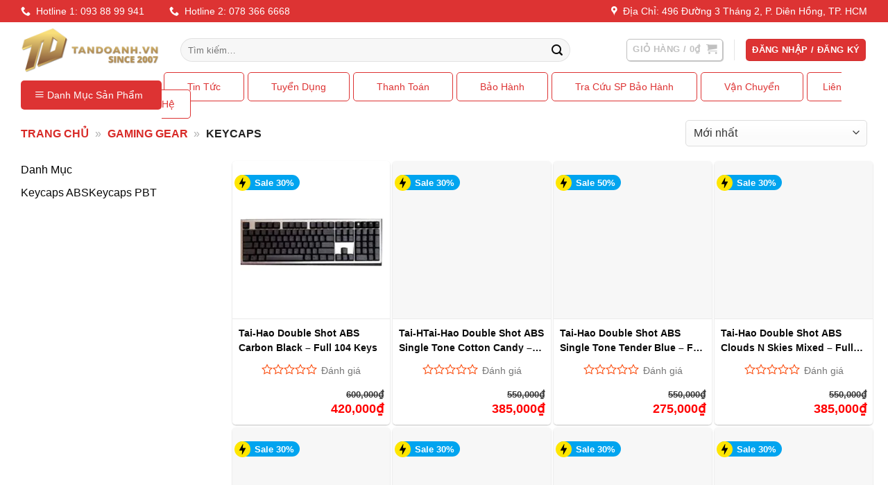

--- FILE ---
content_type: text/html
request_url: https://tandoanh.vn/keycaps/
body_size: 64615
content:
<!DOCTYPE html>
<html lang="vi" prefix="og: https://ogp.me/ns#" class="loading-site no-js">
<head><meta charset="UTF-8" /><script>if(navigator.userAgent.match(/MSIE|Internet Explorer/i)||navigator.userAgent.match(/Trident\/7\..*?rv:11/i)){var href=document.location.href;if(!href.match(/[?&]nowprocket/)){if(href.indexOf("?")==-1){if(href.indexOf("#")==-1){document.location.href=href+"?nowprocket=1"}else{document.location.href=href.replace("#","?nowprocket=1#")}}else{if(href.indexOf("#")==-1){document.location.href=href+"&nowprocket=1"}else{document.location.href=href.replace("#","&nowprocket=1#")}}}}</script><script>(()=>{class RocketLazyLoadScripts{constructor(){this.v="2.0.4",this.userEvents=["keydown","keyup","mousedown","mouseup","mousemove","mouseover","mouseout","touchmove","touchstart","touchend","touchcancel","wheel","click","dblclick","input"],this.attributeEvents=["onblur","onclick","oncontextmenu","ondblclick","onfocus","onmousedown","onmouseenter","onmouseleave","onmousemove","onmouseout","onmouseover","onmouseup","onmousewheel","onscroll","onsubmit"]}async t(){this.i(),this.o(),/iP(ad|hone)/.test(navigator.userAgent)&&this.h(),this.u(),this.l(this),this.m(),this.k(this),this.p(this),this._(),await Promise.all([this.R(),this.L()]),this.lastBreath=Date.now(),this.S(this),this.P(),this.D(),this.O(),this.M(),await this.C(this.delayedScripts.normal),await this.C(this.delayedScripts.defer),await this.C(this.delayedScripts.async),await this.T(),await this.F(),await this.j(),await this.A(),window.dispatchEvent(new Event("rocket-allScriptsLoaded")),this.everythingLoaded=!0,this.lastTouchEnd&&await new Promise(t=>setTimeout(t,500-Date.now()+this.lastTouchEnd)),this.I(),this.H(),this.U(),this.W()}i(){this.CSPIssue=sessionStorage.getItem("rocketCSPIssue"),document.addEventListener("securitypolicyviolation",t=>{this.CSPIssue||"script-src-elem"!==t.violatedDirective||"data"!==t.blockedURI||(this.CSPIssue=!0,sessionStorage.setItem("rocketCSPIssue",!0))},{isRocket:!0})}o(){window.addEventListener("pageshow",t=>{this.persisted=t.persisted,this.realWindowLoadedFired=!0},{isRocket:!0}),window.addEventListener("pagehide",()=>{this.onFirstUserAction=null},{isRocket:!0})}h(){let t;function e(e){t=e}window.addEventListener("touchstart",e,{isRocket:!0}),window.addEventListener("touchend",function i(o){o.changedTouches[0]&&t.changedTouches[0]&&Math.abs(o.changedTouches[0].pageX-t.changedTouches[0].pageX)<10&&Math.abs(o.changedTouches[0].pageY-t.changedTouches[0].pageY)<10&&o.timeStamp-t.timeStamp<200&&(window.removeEventListener("touchstart",e,{isRocket:!0}),window.removeEventListener("touchend",i,{isRocket:!0}),"INPUT"===o.target.tagName&&"text"===o.target.type||(o.target.dispatchEvent(new TouchEvent("touchend",{target:o.target,bubbles:!0})),o.target.dispatchEvent(new MouseEvent("mouseover",{target:o.target,bubbles:!0})),o.target.dispatchEvent(new PointerEvent("click",{target:o.target,bubbles:!0,cancelable:!0,detail:1,clientX:o.changedTouches[0].clientX,clientY:o.changedTouches[0].clientY})),event.preventDefault()))},{isRocket:!0})}q(t){this.userActionTriggered||("mousemove"!==t.type||this.firstMousemoveIgnored?"keyup"===t.type||"mouseover"===t.type||"mouseout"===t.type||(this.userActionTriggered=!0,this.onFirstUserAction&&this.onFirstUserAction()):this.firstMousemoveIgnored=!0),"click"===t.type&&t.preventDefault(),t.stopPropagation(),t.stopImmediatePropagation(),"touchstart"===this.lastEvent&&"touchend"===t.type&&(this.lastTouchEnd=Date.now()),"click"===t.type&&(this.lastTouchEnd=0),this.lastEvent=t.type,t.composedPath&&t.composedPath()[0].getRootNode()instanceof ShadowRoot&&(t.rocketTarget=t.composedPath()[0]),this.savedUserEvents.push(t)}u(){this.savedUserEvents=[],this.userEventHandler=this.q.bind(this),this.userEvents.forEach(t=>window.addEventListener(t,this.userEventHandler,{passive:!1,isRocket:!0})),document.addEventListener("visibilitychange",this.userEventHandler,{isRocket:!0})}U(){this.userEvents.forEach(t=>window.removeEventListener(t,this.userEventHandler,{passive:!1,isRocket:!0})),document.removeEventListener("visibilitychange",this.userEventHandler,{isRocket:!0}),this.savedUserEvents.forEach(t=>{(t.rocketTarget||t.target).dispatchEvent(new window[t.constructor.name](t.type,t))})}m(){const t="return false",e=Array.from(this.attributeEvents,t=>"data-rocket-"+t),i="["+this.attributeEvents.join("],[")+"]",o="[data-rocket-"+this.attributeEvents.join("],[data-rocket-")+"]",s=(e,i,o)=>{o&&o!==t&&(e.setAttribute("data-rocket-"+i,o),e["rocket"+i]=new Function("event",o),e.setAttribute(i,t))};new MutationObserver(t=>{for(const n of t)"attributes"===n.type&&(n.attributeName.startsWith("data-rocket-")||this.everythingLoaded?n.attributeName.startsWith("data-rocket-")&&this.everythingLoaded&&this.N(n.target,n.attributeName.substring(12)):s(n.target,n.attributeName,n.target.getAttribute(n.attributeName))),"childList"===n.type&&n.addedNodes.forEach(t=>{if(t.nodeType===Node.ELEMENT_NODE)if(this.everythingLoaded)for(const i of[t,...t.querySelectorAll(o)])for(const t of i.getAttributeNames())e.includes(t)&&this.N(i,t.substring(12));else for(const e of[t,...t.querySelectorAll(i)])for(const t of e.getAttributeNames())this.attributeEvents.includes(t)&&s(e,t,e.getAttribute(t))})}).observe(document,{subtree:!0,childList:!0,attributeFilter:[...this.attributeEvents,...e]})}I(){this.attributeEvents.forEach(t=>{document.querySelectorAll("[data-rocket-"+t+"]").forEach(e=>{this.N(e,t)})})}N(t,e){const i=t.getAttribute("data-rocket-"+e);i&&(t.setAttribute(e,i),t.removeAttribute("data-rocket-"+e))}k(t){Object.defineProperty(HTMLElement.prototype,"onclick",{get(){return this.rocketonclick||null},set(e){this.rocketonclick=e,this.setAttribute(t.everythingLoaded?"onclick":"data-rocket-onclick","this.rocketonclick(event)")}})}S(t){function e(e,i){let o=e[i];e[i]=null,Object.defineProperty(e,i,{get:()=>o,set(s){t.everythingLoaded?o=s:e["rocket"+i]=o=s}})}e(document,"onreadystatechange"),e(window,"onload"),e(window,"onpageshow");try{Object.defineProperty(document,"readyState",{get:()=>t.rocketReadyState,set(e){t.rocketReadyState=e},configurable:!0}),document.readyState="loading"}catch(t){console.log("WPRocket DJE readyState conflict, bypassing")}}l(t){this.originalAddEventListener=EventTarget.prototype.addEventListener,this.originalRemoveEventListener=EventTarget.prototype.removeEventListener,this.savedEventListeners=[],EventTarget.prototype.addEventListener=function(e,i,o){o&&o.isRocket||!t.B(e,this)&&!t.userEvents.includes(e)||t.B(e,this)&&!t.userActionTriggered||e.startsWith("rocket-")||t.everythingLoaded?t.originalAddEventListener.call(this,e,i,o):(t.savedEventListeners.push({target:this,remove:!1,type:e,func:i,options:o}),"mouseenter"!==e&&"mouseleave"!==e||t.originalAddEventListener.call(this,e,t.savedUserEvents.push,o))},EventTarget.prototype.removeEventListener=function(e,i,o){o&&o.isRocket||!t.B(e,this)&&!t.userEvents.includes(e)||t.B(e,this)&&!t.userActionTriggered||e.startsWith("rocket-")||t.everythingLoaded?t.originalRemoveEventListener.call(this,e,i,o):t.savedEventListeners.push({target:this,remove:!0,type:e,func:i,options:o})}}J(t,e){this.savedEventListeners=this.savedEventListeners.filter(i=>{let o=i.type,s=i.target||window;return e!==o||t!==s||(this.B(o,s)&&(i.type="rocket-"+o),this.$(i),!1)})}H(){EventTarget.prototype.addEventListener=this.originalAddEventListener,EventTarget.prototype.removeEventListener=this.originalRemoveEventListener,this.savedEventListeners.forEach(t=>this.$(t))}$(t){t.remove?this.originalRemoveEventListener.call(t.target,t.type,t.func,t.options):this.originalAddEventListener.call(t.target,t.type,t.func,t.options)}p(t){let e;function i(e){return t.everythingLoaded?e:e.split(" ").map(t=>"load"===t||t.startsWith("load.")?"rocket-jquery-load":t).join(" ")}function o(o){function s(e){const s=o.fn[e];o.fn[e]=o.fn.init.prototype[e]=function(){return this[0]===window&&t.userActionTriggered&&("string"==typeof arguments[0]||arguments[0]instanceof String?arguments[0]=i(arguments[0]):"object"==typeof arguments[0]&&Object.keys(arguments[0]).forEach(t=>{const e=arguments[0][t];delete arguments[0][t],arguments[0][i(t)]=e})),s.apply(this,arguments),this}}if(o&&o.fn&&!t.allJQueries.includes(o)){const e={DOMContentLoaded:[],"rocket-DOMContentLoaded":[]};for(const t in e)document.addEventListener(t,()=>{e[t].forEach(t=>t())},{isRocket:!0});o.fn.ready=o.fn.init.prototype.ready=function(i){function s(){parseInt(o.fn.jquery)>2?setTimeout(()=>i.bind(document)(o)):i.bind(document)(o)}return"function"==typeof i&&(t.realDomReadyFired?!t.userActionTriggered||t.fauxDomReadyFired?s():e["rocket-DOMContentLoaded"].push(s):e.DOMContentLoaded.push(s)),o([])},s("on"),s("one"),s("off"),t.allJQueries.push(o)}e=o}t.allJQueries=[],o(window.jQuery),Object.defineProperty(window,"jQuery",{get:()=>e,set(t){o(t)}})}P(){const t=new Map;document.write=document.writeln=function(e){const i=document.currentScript,o=document.createRange(),s=i.parentElement;let n=t.get(i);void 0===n&&(n=i.nextSibling,t.set(i,n));const c=document.createDocumentFragment();o.setStart(c,0),c.appendChild(o.createContextualFragment(e)),s.insertBefore(c,n)}}async R(){return new Promise(t=>{this.userActionTriggered?t():this.onFirstUserAction=t})}async L(){return new Promise(t=>{document.addEventListener("DOMContentLoaded",()=>{this.realDomReadyFired=!0,t()},{isRocket:!0})})}async j(){return this.realWindowLoadedFired?Promise.resolve():new Promise(t=>{window.addEventListener("load",t,{isRocket:!0})})}M(){this.pendingScripts=[];this.scriptsMutationObserver=new MutationObserver(t=>{for(const e of t)e.addedNodes.forEach(t=>{"SCRIPT"!==t.tagName||t.noModule||t.isWPRocket||this.pendingScripts.push({script:t,promise:new Promise(e=>{const i=()=>{const i=this.pendingScripts.findIndex(e=>e.script===t);i>=0&&this.pendingScripts.splice(i,1),e()};t.addEventListener("load",i,{isRocket:!0}),t.addEventListener("error",i,{isRocket:!0}),setTimeout(i,1e3)})})})}),this.scriptsMutationObserver.observe(document,{childList:!0,subtree:!0})}async F(){await this.X(),this.pendingScripts.length?(await this.pendingScripts[0].promise,await this.F()):this.scriptsMutationObserver.disconnect()}D(){this.delayedScripts={normal:[],async:[],defer:[]},document.querySelectorAll("script[type$=rocketlazyloadscript]").forEach(t=>{t.hasAttribute("data-rocket-src")?t.hasAttribute("async")&&!1!==t.async?this.delayedScripts.async.push(t):t.hasAttribute("defer")&&!1!==t.defer||"module"===t.getAttribute("data-rocket-type")?this.delayedScripts.defer.push(t):this.delayedScripts.normal.push(t):this.delayedScripts.normal.push(t)})}async _(){await this.L();let t=[];document.querySelectorAll("script[type$=rocketlazyloadscript][data-rocket-src]").forEach(e=>{let i=e.getAttribute("data-rocket-src");if(i&&!i.startsWith("data:")){i.startsWith("//")&&(i=location.protocol+i);try{const o=new URL(i).origin;o!==location.origin&&t.push({src:o,crossOrigin:e.crossOrigin||"module"===e.getAttribute("data-rocket-type")})}catch(t){}}}),t=[...new Map(t.map(t=>[JSON.stringify(t),t])).values()],this.Y(t,"preconnect")}async G(t){if(await this.K(),!0!==t.noModule||!("noModule"in HTMLScriptElement.prototype))return new Promise(e=>{let i;function o(){(i||t).setAttribute("data-rocket-status","executed"),e()}try{if(navigator.userAgent.includes("Firefox/")||""===navigator.vendor||this.CSPIssue)i=document.createElement("script"),[...t.attributes].forEach(t=>{let e=t.nodeName;"type"!==e&&("data-rocket-type"===e&&(e="type"),"data-rocket-src"===e&&(e="src"),i.setAttribute(e,t.nodeValue))}),t.text&&(i.text=t.text),t.nonce&&(i.nonce=t.nonce),i.hasAttribute("src")?(i.addEventListener("load",o,{isRocket:!0}),i.addEventListener("error",()=>{i.setAttribute("data-rocket-status","failed-network"),e()},{isRocket:!0}),setTimeout(()=>{i.isConnected||e()},1)):(i.text=t.text,o()),i.isWPRocket=!0,t.parentNode.replaceChild(i,t);else{const i=t.getAttribute("data-rocket-type"),s=t.getAttribute("data-rocket-src");i?(t.type=i,t.removeAttribute("data-rocket-type")):t.removeAttribute("type"),t.addEventListener("load",o,{isRocket:!0}),t.addEventListener("error",i=>{this.CSPIssue&&i.target.src.startsWith("data:")?(console.log("WPRocket: CSP fallback activated"),t.removeAttribute("src"),this.G(t).then(e)):(t.setAttribute("data-rocket-status","failed-network"),e())},{isRocket:!0}),s?(t.fetchPriority="high",t.removeAttribute("data-rocket-src"),t.src=s):t.src="data:text/javascript;base64,"+window.btoa(unescape(encodeURIComponent(t.text)))}}catch(i){t.setAttribute("data-rocket-status","failed-transform"),e()}});t.setAttribute("data-rocket-status","skipped")}async C(t){const e=t.shift();return e?(e.isConnected&&await this.G(e),this.C(t)):Promise.resolve()}O(){this.Y([...this.delayedScripts.normal,...this.delayedScripts.defer,...this.delayedScripts.async],"preload")}Y(t,e){this.trash=this.trash||[];let i=!0;var o=document.createDocumentFragment();t.forEach(t=>{const s=t.getAttribute&&t.getAttribute("data-rocket-src")||t.src;if(s&&!s.startsWith("data:")){const n=document.createElement("link");n.href=s,n.rel=e,"preconnect"!==e&&(n.as="script",n.fetchPriority=i?"high":"low"),t.getAttribute&&"module"===t.getAttribute("data-rocket-type")&&(n.crossOrigin=!0),t.crossOrigin&&(n.crossOrigin=t.crossOrigin),t.integrity&&(n.integrity=t.integrity),t.nonce&&(n.nonce=t.nonce),o.appendChild(n),this.trash.push(n),i=!1}}),document.head.appendChild(o)}W(){this.trash.forEach(t=>t.remove())}async T(){try{document.readyState="interactive"}catch(t){}this.fauxDomReadyFired=!0;try{await this.K(),this.J(document,"readystatechange"),document.dispatchEvent(new Event("rocket-readystatechange")),await this.K(),document.rocketonreadystatechange&&document.rocketonreadystatechange(),await this.K(),this.J(document,"DOMContentLoaded"),document.dispatchEvent(new Event("rocket-DOMContentLoaded")),await this.K(),this.J(window,"DOMContentLoaded"),window.dispatchEvent(new Event("rocket-DOMContentLoaded"))}catch(t){console.error(t)}}async A(){try{document.readyState="complete"}catch(t){}try{await this.K(),this.J(document,"readystatechange"),document.dispatchEvent(new Event("rocket-readystatechange")),await this.K(),document.rocketonreadystatechange&&document.rocketonreadystatechange(),await this.K(),this.J(window,"load"),window.dispatchEvent(new Event("rocket-load")),await this.K(),window.rocketonload&&window.rocketonload(),await this.K(),this.allJQueries.forEach(t=>t(window).trigger("rocket-jquery-load")),await this.K(),this.J(window,"pageshow");const t=new Event("rocket-pageshow");t.persisted=this.persisted,window.dispatchEvent(t),await this.K(),window.rocketonpageshow&&window.rocketonpageshow({persisted:this.persisted})}catch(t){console.error(t)}}async K(){Date.now()-this.lastBreath>45&&(await this.X(),this.lastBreath=Date.now())}async X(){return document.hidden?new Promise(t=>setTimeout(t)):new Promise(t=>requestAnimationFrame(t))}B(t,e){return e===document&&"readystatechange"===t||(e===document&&"DOMContentLoaded"===t||(e===window&&"DOMContentLoaded"===t||(e===window&&"load"===t||e===window&&"pageshow"===t)))}static run(){(new RocketLazyLoadScripts).t()}}RocketLazyLoadScripts.run()})();</script>
	
	<link rel="profile" href="http://gmpg.org/xfn/11" />
	<link rel="pingback" href="" />

	<script type="rocketlazyloadscript">(function(html){html.className = html.className.replace(/\bno-js\b/,'js')})(document.documentElement);</script>
<meta name="viewport" content="width=device-width, initial-scale=1" />
<!-- Tối ưu hóa công cụ tìm kiếm bởi Rank Math PRO - https://rankmath.com/ -->
<title>Keycaps - Tân Doanh</title>
<link crossorigin data-rocket-preconnect href="https://www.googletagmanager.com" rel="preconnect">
<link crossorigin data-rocket-preconnect href="https://googleads.g.doubleclick.net" rel="preconnect"><link rel="preload" data-rocket-preload as="image" href="https://tandoanh.vn/wp-content/uploads/2019/08/download-300x300.jpg" imagesrcset="https://tandoanh.vn/wp-content/uploads/2019/08/download-300x300.jpg 300w, https://tandoanh.vn/wp-content/uploads/2019/08/download-100x100.jpg 100w, https://tandoanh.vn/wp-content/uploads/2019/08/download.jpg 401w" imagesizes="(max-width: 300px) 100vw, 300px" fetchpriority="high">
<meta name="description" content="Mua Keycaps tại Tân Doanh ✓ Giá tốt ✓ Nhiều khuyến mãi hấp dẫn ✓ Thanh toán dễ dàng ✓ Đổi trả linh động ✓ Hỗ trợ Trả góp 0%"/>
<meta name="robots" content="follow, index, max-snippet:-1, max-video-preview:-1, max-image-preview:large"/>
<link rel="canonical" href="https://tandoanh.vn/keycaps/" />
<link rel="next" href="https://tandoanh.vn/keycaps/page/2/" />
<meta property="og:locale" content="vi_VN" />
<meta property="og:type" content="article" />
<meta property="og:title" content="Keycaps - Tân Doanh" />
<meta property="og:description" content="Mua Keycaps tại Tân Doanh ✓ Giá tốt ✓ Nhiều khuyến mãi hấp dẫn ✓ Thanh toán dễ dàng ✓ Đổi trả linh động ✓ Hỗ trợ Trả góp 0%" />
<meta property="og:url" content="https://tandoanh.vn/keycaps/" />
<meta property="og:site_name" content="Tân Doanh" />
<meta property="article:publisher" content="https://www.facebook.com/TanDoanh/" />
<meta property="fb:admins" content="100003176971554" />
<meta property="og:image" content="https://tandoanh.vn/wp-content/uploads/2020/02/POST-FB-Tân-Doanh-chuyên-PC-Render-Đồ-hoạ-Gaming.jpg" />
<meta property="og:image:secure_url" content="https://tandoanh.vn/wp-content/uploads/2020/02/POST-FB-Tân-Doanh-chuyên-PC-Render-Đồ-hoạ-Gaming.jpg" />
<meta property="og:image:width" content="1200" />
<meta property="og:image:height" content="600" />
<meta property="og:image:alt" content="Post Fb Tân Doanh Chuyên Pc Render Đồ Hoạ Gaming" />
<meta property="og:image:type" content="image/jpeg" />
<meta name="twitter:card" content="summary_large_image" />
<meta name="twitter:title" content="Keycaps - Tân Doanh" />
<meta name="twitter:description" content="Mua Keycaps tại Tân Doanh ✓ Giá tốt ✓ Nhiều khuyến mãi hấp dẫn ✓ Thanh toán dễ dàng ✓ Đổi trả linh động ✓ Hỗ trợ Trả góp 0%" />
<meta name="twitter:image" content="https://tandoanh.vn/wp-content/uploads/2020/02/POST-FB-Tân-Doanh-chuyên-PC-Render-Đồ-hoạ-Gaming.jpg" />
<meta name="twitter:label1" content="Sản phẩm" />
<meta name="twitter:data1" content="26" />
<script type="application/ld+json" class="rank-math-schema-pro">{"@context":"https://schema.org","@graph":[{"@type":"Organization","@id":"https://tandoanh.vn/#organization","name":"T\u00e2n Doanh","sameAs":["https://www.facebook.com/TanDoanh/"]},{"@type":"WebSite","@id":"https://tandoanh.vn/#website","url":"https://tandoanh.vn","name":"T\u00e2n Doanh","publisher":{"@id":"https://tandoanh.vn/#organization"},"inLanguage":"vi"},{"@type":"BreadcrumbList","@id":"https://tandoanh.vn/keycaps/#breadcrumb","itemListElement":[{"@type":"ListItem","position":"1","item":{"@id":"https://tandoanh.vn","name":"Trang Ch\u1ee7"}},{"@type":"ListItem","position":"2","item":{"@id":"https://tandoanh.vn/gaming-gear/","name":"Gaming Gear"}},{"@type":"ListItem","position":"3","item":{"@id":"https://tandoanh.vn/keycaps/","name":"Keycaps"}}]},{"@type":"CollectionPage","@id":"https://tandoanh.vn/keycaps/#webpage","url":"https://tandoanh.vn/keycaps/","name":"Keycaps - T\u00e2n Doanh","isPartOf":{"@id":"https://tandoanh.vn/#website"},"inLanguage":"vi","breadcrumb":{"@id":"https://tandoanh.vn/keycaps/#breadcrumb"}}]}</script>
<!-- /Plugin SEO WordPress Rank Math -->

<link rel='dns-prefetch' href='//www.googletagmanager.com' />

<link rel='prefetch' href='https://tandoanh.vn/wp-content/themes/flatsome/assets/js/flatsome.js?ver=e2eddd6c228105dac048' />
<link rel='prefetch' href='https://tandoanh.vn/wp-content/themes/flatsome/assets/js/chunk.slider.js?ver=3.20.4' />
<link rel='prefetch' href='https://tandoanh.vn/wp-content/themes/flatsome/assets/js/chunk.popups.js?ver=3.20.4' />
<link rel='prefetch' href='https://tandoanh.vn/wp-content/themes/flatsome/assets/js/chunk.tooltips.js?ver=3.20.4' />
<link rel='prefetch' href='https://tandoanh.vn/wp-content/themes/flatsome/assets/js/woocommerce.js?ver=1c9be63d628ff7c3ff4c' />
<style id='wp-img-auto-sizes-contain-inline-css' type='text/css'>
img:is([sizes=auto i],[sizes^="auto," i]){contain-intrinsic-size:3000px 1500px}
/*# sourceURL=wp-img-auto-sizes-contain-inline-css */
</style>
<link rel='stylesheet' id='tandoanh-filter-css' href='https://tandoanh.vn/wp-content/plugins/tandoanh-code/modules/product-filter/assets/css/filter.min.css' type='text/css' media='all' />
<link data-minify="1" rel='stylesheet' id='jquery-ui-css-css' href='https://tandoanh.vn/wp-content/cache/background-css/1/tandoanh.vn/wp-content/cache/min/1/wp-content/plugins/devvn-tragop-vimo/assets/frontend/jquery-ui.css?ver=1768707511&wpr_t=1768858592' type='text/css' media='all' />
<link data-minify="1" rel='stylesheet' id='devvn-vimo-style-css' href='https://tandoanh.vn/wp-content/cache/background-css/1/tandoanh.vn/wp-content/cache/min/1/wp-content/plugins/devvn-tragop-vimo/assets/frontend/tragop-style.css?ver=1768707511&wpr_t=1768858592' type='text/css' media='all' />
<link data-minify="1" rel='stylesheet' id='magnific-popup-css' href='https://tandoanh.vn/wp-content/cache/min/1/wp-content/plugins/devvn-woocommerce-reviews/library/magnific-popup/magnific-popup.css?ver=1768707511' type='text/css' media='all' />
<link rel='stylesheet' id='owl.carousel-css' href='https://tandoanh.vn/wp-content/cache/background-css/1/tandoanh.vn/wp-content/plugins/devvn-woocommerce-reviews/library/owl/assets/owl.carousel.min.css?wpr_t=1768858592' type='text/css' media='all' />
<link data-minify="1" rel='stylesheet' id='devvn-shortcode-reviews-style-css' href='https://tandoanh.vn/wp-content/cache/background-css/1/tandoanh.vn/wp-content/cache/min/1/wp-content/plugins/devvn-woocommerce-reviews/css/devvn-shortcode-reviews.css?ver=1768707511&wpr_t=1768858592' type='text/css' media='all' />
<link data-minify="1" rel='stylesheet' id='ot-mmm-style-css' href='https://tandoanh.vn/wp-content/cache/min/1/wp-content/plugins/megamenu-ot/assets/css/ot-maxmegamenu.css?ver=1768707511' type='text/css' media='all' />
<style id='woocommerce-inline-inline-css' type='text/css'>
.woocommerce form .form-row .required { visibility: visible; }
/*# sourceURL=woocommerce-inline-inline-css */
</style>
<link data-minify="1" rel='stylesheet' id='megamenu-css' href='https://tandoanh.vn/wp-content/cache/min/1/wp-content/uploads/maxmegamenu/style.css?ver=1768707511' type='text/css' media='all' />
<link data-minify="1" rel='stylesheet' id='tandoanh-code-variations-style-css' href='https://tandoanh.vn/wp-content/cache/min/1/wp-content/plugins/tandoanh-code/modules/variations-choose/variations-style.css?ver=1768707514' type='text/css' media='all' />
<link rel='stylesheet' id='tandoanh-instant-search-v2-css' href='https://tandoanh.vn/wp-content/plugins/tandoanh-code/modules/flatsome-livesearch-optimize/instant-search-v2.min.css' type='text/css' media='all' />
<link rel='stylesheet' id='tandoanh-code-woo-notifications-css' href='https://tandoanh.vn/wp-content/plugins/tandoanh-code/modules/woo-notifications/assets/css/frontend.min.css' type='text/css' media='all' />
<style id='tandoanh-code-woo-notifications-inline-css' type='text/css'>
#message-purchased .message-purchase-main { background-color: #ffffff; }#message-purchased .wn-notification-message-container { color: #333333; }#message-purchased .wn-notification-message-container a { color: #e53935; }#message-purchased { border-radius: 5px; }
/*# sourceURL=tandoanh-code-woo-notifications-inline-css */
</style>
<link data-minify="1" rel='stylesheet' id='flatsome-main-css' href='https://tandoanh.vn/wp-content/cache/background-css/1/tandoanh.vn/wp-content/cache/min/1/wp-content/themes/flatsome/assets/css/flatsome.css?ver=1768707511&wpr_t=1768858592' type='text/css' media='all' />
<style id='flatsome-main-inline-css' type='text/css'>
@font-face {
				font-family: "fl-icons";
				font-display: block;
				src: url(https://tandoanh.vn/wp-content/themes/flatsome/assets/css/icons/fl-icons.eot?v=3.20.4);
				src:
					url(https://tandoanh.vn/wp-content/themes/flatsome/assets/css/icons/fl-icons.eot#iefix?v=3.20.4) format("embedded-opentype"),
					url(https://tandoanh.vn/wp-content/themes/flatsome/assets/css/icons/fl-icons.woff2?v=3.20.4) format("woff2"),
					url(https://tandoanh.vn/wp-content/themes/flatsome/assets/css/icons/fl-icons.ttf?v=3.20.4) format("truetype"),
					url(https://tandoanh.vn/wp-content/themes/flatsome/assets/css/icons/fl-icons.woff?v=3.20.4) format("woff"),
					url(https://tandoanh.vn/wp-content/themes/flatsome/assets/css/icons/fl-icons.svg?v=3.20.4#fl-icons) format("svg");
			}
/*# sourceURL=flatsome-main-inline-css */
</style>
<link data-minify="1" rel='stylesheet' id='flatsome-shop-css' href='https://tandoanh.vn/wp-content/cache/min/1/wp-content/themes/flatsome/assets/css/flatsome-shop.css?ver=1768707511' type='text/css' media='all' />
<link rel='stylesheet' id='flatsome-style-css' href='https://tandoanh.vn/wp-content/themes/flatsome-child/style.css' type='text/css' media='all' />
<script type="rocketlazyloadscript" data-rocket-type="text/javascript" id="woocommerce-google-analytics-integration-gtag-js-after">
/* <![CDATA[ */
/* Google Analytics for WooCommerce (gtag.js) */
					window.dataLayer = window.dataLayer || [];
					function gtag(){dataLayer.push(arguments);}
					// Set up default consent state.
					for ( const mode of [{"analytics_storage":"denied","ad_storage":"denied","ad_user_data":"denied","ad_personalization":"denied","region":["AT","BE","BG","HR","CY","CZ","DK","EE","FI","FR","DE","GR","HU","IS","IE","IT","LV","LI","LT","LU","MT","NL","NO","PL","PT","RO","SK","SI","ES","SE","GB","CH"]}] || [] ) {
						gtag( "consent", "default", { "wait_for_update": 500, ...mode } );
					}
					gtag("js", new Date());
					gtag("set", "developer_id.dOGY3NW", true);
					gtag("config", "G-S9FMBCRJQT", {"track_404":false,"allow_google_signals":false,"logged_in":false,"linker":{"domains":[],"allow_incoming":false},"custom_map":{"dimension1":"logged_in"}});
//# sourceURL=woocommerce-google-analytics-integration-gtag-js-after
/* ]]> */
</script>
<script type="text/javascript" src="https://tandoanh.vn/wp-includes/js/jquery/jquery.min.js" id="jquery-core-js"></script>
<script type="text/javascript" src="https://tandoanh.vn/wp-content/plugins/woocommerce/assets/js/jquery-blockui/jquery.blockUI.min.js" id="wc-jquery-blockui-js" data-wp-strategy="defer" data-rocket-defer defer></script>
<script type="text/javascript" src="https://tandoanh.vn/wp-content/plugins/woocommerce/assets/js/js-cookie/js.cookie.min.js" id="wc-js-cookie-js" data-wp-strategy="defer" data-rocket-defer defer></script>
<script type="text/javascript" id="tandoanh-instant-search-v2-js-extra">
/* <![CDATA[ */
var tanDoanhSearchVars = {"ajaxurl":"https://tandoanh.vn/wp-admin/admin-ajax.php","search_min_chars":"2","max_results":"15","show_sku":"","cache_version":"4","plugin_url":"https://tandoanh.vn/wp-content/plugins/tandoanh-code/modules/flatsome-livesearch-optimize/","search_url":"https://tandoanh.vn/?s=","nonce":"8ac2a3b767"};
//# sourceURL=tandoanh-instant-search-v2-js-extra
/* ]]> */
</script>
<script type="rocketlazyloadscript" data-rocket-type="text/javascript" data-rocket-src="https://tandoanh.vn/wp-content/plugins/tandoanh-code/modules/flatsome-livesearch-optimize/instant-search-v2.min.js" id="tandoanh-instant-search-v2-js" data-rocket-defer defer></script>
<link rel="https://api.w.org/" href="https://tandoanh.vn/wp-json/" /><link rel="alternate" title="JSON" type="application/json" href="https://tandoanh.vn/wp-json/wp/v2/product_cat/157" /><style>

	.dokan-dashboard-wrap {
    max-width: 100% !important; /* Override any max-width */
    width: 100% !important; /* Ensure it takes full width */
    padding-left: 0 !important; /* Remove left padding if any */
    padding-right: 0 !important; /* Remove right padding if any */
}

/* If Dokan content is inside another theme container (e.g., site-content or primary) */
.dokan-dashboard-wrap .dokan-container,
.site-content .dokan-dashboard-wrap, /* Adjust if your theme uses .site-content */
#primary .dokan-dashboard-wrap { /* Adjust if your theme uses #primary */
    max-width: 100% !important;
    width: 100% !important;
    padding-left: 0 !important;
    padding-right: 0 !important;
    margin-left: 0 !important;
    margin-right: 0 !important;
}

body.dokan-dashboard-page .site-container, /* Example for specific body class and container */
body.dokan-dashboard-page #page {
    max-width: 100% !important;
    padding: 0 !important;
    margin: 0 !important;
}
		.flexstock_badge {
			color: #065f46;
			background: #D1FAE5;
			padding-left: 5px;
			padding-right: 5px;
			font-size: 13px;
			border-radius: 10px;
			font-weight: 600;
			margin-left:5px;
		}
		.fa-custom-flexstock-icon {
			background-image: var(--wpr-bg-8d774c11-13ee-4912-8502-27673b6b0fb5);
			background-size: 20px 20px;
			background-repeat: no-repeat;
			background-position: center;
			width: 20px !important;
			height: 20px !important;
			display: inline-block;
			vertical-align: middle;
			margin-bottom:2px;
		}
		.flex-button {
			display:contents;
		}
		.ssgs-welcome__right {
			width: 100%;
		}
		#wcfm_menu .wcfm_menu_item span {
			display: inline-block;
			margin-right: 0px !important;
		}
		.ssgsw-wrapper .profile-section {
			margin-top: 0px !important;
		}
		.ssgsw-wrapper .remove-btn {
			padding: 15px !important;
		}
		.ssgsw-wrapper .filter-row {

			align-items: center !important;
			gap: 12px !important;
			margin-bottom: 10px !important;
		}
		#wcfm-main-contentainer textarea {
			border: none !important;
			-moz-border-radius: none !important;
			-webkit-border-radius: 0px !important;
			border-radius: none !important;
				resize: none !important;
				box-shadow: none !important;
		}

	</style><!-- Google tag (gtag.js) --> <script type="rocketlazyloadscript" async data-rocket-src="https://www.googletagmanager.com/gtag/js?id=AW-746476379"></script> <script type="rocketlazyloadscript"> window.dataLayer = window.dataLayer || []; function gtag(){dataLayer.push(arguments);} gtag('js', new Date()); gtag('config', 'AW-746476379'); </script>
<!-- Google Tag Manager -->
<script type="rocketlazyloadscript">(function(w,d,s,l,i){w[l]=w[l]||[];w[l].push({'gtm.start':
new Date().getTime(),event:'gtm.js'});var f=d.getElementsByTagName(s)[0],
j=d.createElement(s),dl=l!='dataLayer'?'&l='+l:'';j.async=true;j.src=
'https://www.googletagmanager.com/gtm.js?id='+i+dl;f.parentNode.insertBefore(j,f);
})(window,document,'script','dataLayer','GTM-T3M9KNL');</script>
<!-- End Google Tag Manager -->	<noscript><style>.woocommerce-product-gallery{ opacity: 1 !important; }</style></noscript>
	<script type="rocketlazyloadscript" data-rocket-type="text/javascript" id="google_gtagjs" data-rocket-src="https://www.googletagmanager.com/gtag/js?id=G-S9FMBCRJQT" async="async"></script>
<script type="rocketlazyloadscript" data-rocket-type="text/javascript" id="google_gtagjs-inline">
/* <![CDATA[ */
window.dataLayer = window.dataLayer || [];function gtag(){dataLayer.push(arguments);}gtag('js', new Date());gtag('config', 'G-S9FMBCRJQT', {} );
/* ]]> */
</script>
<link rel="icon" href="https://tandoanh.vn/wp-content/uploads/2019/07/cropped-Logo-TD-Square-100x100.png" sizes="32x32" />
<link rel="icon" href="https://tandoanh.vn/wp-content/uploads/2019/07/cropped-Logo-TD-Square-300x300.png" sizes="192x192" />
<link rel="apple-touch-icon" href="https://tandoanh.vn/wp-content/uploads/2019/07/cropped-Logo-TD-Square-300x300.png" />
<meta name="msapplication-TileImage" content="https://tandoanh.vn/wp-content/uploads/2019/07/cropped-Logo-TD-Square-300x300.png" />
<style id="all-css" type="text/css">#mega-menu-wrap-mega_menu #mega-menu-mega_menu.mega-menu-vertical li.mega-align-bottom-right.mega-menu-item-has-children > a.mega-menu-link > span.mega-indicator:after {content: "➤";margin: 0; font-size: 70%}#mega-menu-wrap-mega_menu #mega-menu-mega_menu li.mega-menu-item-has-children > a.mega-menu-link > span.mega-indicator:after {font-family: inherit;}#wp-admin-bar-woocommerce-site-visibility-badge {display: none}.hidden-product-cat-title {display: none;}#image_1841267047 , #image_471504179 , #image_1881091754{max-width:339px}.mfp-close-btn-in .mfp-close {color: red; right: 60px !important; border: 1px solid red; border-radius: 50%;}.mfp-close-btn-in .mfp-close:hover {color: #dd3333; border: 1px solid #dd3333}.mfp-ready .mfp-close {opacity: 1 !important}.mfp-container {padding: 0 !important}.effect-snow{z-index: 99}.accordion-inner {padding: 5px 0}.accordion-title.active {font-size: 100% !important; color: #fa4d0f !important; border-color: #fa4d0f !important;}#popup-km.lightbox-content {background-color:transparent; box-shadow: none}#popuptuyendung , #dangky {border-radius: 5px}.mfp-close{color: #fa4d0f;opacity: 1}.post-template-default .entry-category.is-xsmall , .post-template-default .is-divider{display:none}.entry-header-text.text-center{padding-bottom:0px}.post-template-default .entry-title{font-weight: bold !important;color: #fa4d0f;}.post-template-default img{border-radius:15px;}.entry-content.single-page{padding-top: 15px;}/*************** ADD CUSTOM CSS HERE. ***************/.woocommerce-product-builder-table .woopb-step-product-added-remove:before {content: "x"}.entry-title.mb-0{font-weight:bold !important;color:red}table {border:1px solid #ececec}td {border-right:1px solid #ececec}span.widget-title{color:#125c9e} .widget .is-divider{margin-top: 2px;margin-bottom:6px;background-color: #125c9e;max-width: 300px;} ul.product_list_widget li a:not(.remove){font-size:0.9em}ul.menu>li>a, ul.menu>li>span:first-child, .widget>ul>li>a, .widget>ul>li>span:first-child{font-size:0.9em}.nav > li > a{border-radius: 5px 5px 0px 0px;}h1,h2,h3,h4,h5,h6, .thong_so table{font-weight:500 !important;color:black} h1 {font-size:1.6em;} h2 {font-size:1.4em;} h3 {font-size:1.2em;} h4 {font-size:1em;}h5,h6{font-size:0.95em;}.col-inner{border-radius:5px;}p:empty {display: none;}.message-container.container.success-color.medium-text-center {color:red;}del span.amount{opacity:.8}ins span.woocommerce-Price-amount.amount{color:red!important}.product_list_widget ins span.woocommerce-Price-amount.amount{font-size:1em}.product_list_widget span.woocommerce-Price-amount{font-size:1em;}.product-small.box span.woocommerce-Price-amount.amount{color:#015c9e;font-size:1.4em}.product-small.box del span.woocommerce-Price-amount.amount{color:black;font-size:1em;text-shadow:none}.vi-wpb-wrapper .woocommerce-product-builder-wrapper .woopb-product .woopb-product-right .cart button{padding:0;}.product-page-price span.woocommerce-Price-amount.amount{color:#015c9e;}.price del span.woocommerce-Price-amount.amount {font-weight:700;font-size:1.1em;text-shadow:none;color:black;display:block;margin-right:0;margin-bottom:5px}.woocommerce-order-details .woocommerce-order-details__title , .woocommerce-customer-details .woocommerce-column__title{text-align:center;border-radius:5px;border: 1px solid #1e73be;padding:5px;margin:auto; margin-bottom:15px;color:#1e73be;font-weight:700 !important;font-size:20px}.star-rating{margin-top:15px;margin-bottom:15px}.rating-group {display: flex;margin: 15px auto; justify-content: center;}.rating-group .star-rating {margin: 0 5px 0 0;}.theme-flatsome .star-rating:before, .theme-flatsome.woocommerce-page .star-rating:before{color:#fa4d0f}.woocommerce-review-link{height:unset !important;margin-top:0em !important;color:#777;font-weight:500 !important}/*Hiệu ứng Blink icon Khuyến mãi*/@-webkit-keyframes blinker{from{opacity:1}to{opacity:0}}.yith-wcbm-badge img{width:55px !important;text-decoration:blink;-webkit-animation-name:blinker;-webkit-animation-duration:.5s;-webkit-animation-iteration-count:infinite;-webkit-animation-timing-function:ease-in-out;-webkit-animation-direction:alternate}.yith-wcbm-badge{top:4px !important;right:4px !important;}/*************** Trang Chủ ***************/.product-list .product-small.box{border-radius:5px;overflow:hidden}span.section-title-main {font-weight: bold;}.row-small>.flickity-viewport>.flickity-slider>.col, .row-small>.col {display:inline-flex;}.box-text h1, .box-text h2, .box-text h3, .box-text h4, .box-text h5, .box-text h6, .box-text a:not(.button){height:39px;text-overflow: ellipsis;overflow: hidden;display: -webkit-box;-webkit-box-orient: vertical;-webkit-line-clamp: 2;font-weight:600;font-size:1.1em;line-height:1.5}img.alignnone.wp-image-4392:hover{transform:scale(1.05);overflow:hidden;transition:transform .5s,filter 1.5s ease-in-out;filter:drop-shadow(0 0 10px rgba(0,0,0,.3));}img.alignnone.wp-image-4394:hover{transform:scale(1.05);overflow:hidden;transition:transform .5s,filter 1.5s ease-in-out;filter:drop-shadow(0 0 10px rgba(0,0,0,.3));}div#tuchoncauhinh{border-radius:20px}.product-small .price-wrapper{text-align:right;padding-bottom:5px;}.badge-container {margin: 20px 0 0 0;}.badge-inner.callout-new-bg.is-small.new-bubble{text-transform:capitalize;background:green;padding-left:8px;padding-right:8px}.badge-circle-inside .badge-inner, .badge-circle .badge-inner{border-radius:14px}.badge.callout.badge-circle{height:1.4em;margin-top:0;margin-left:4px;margin-bottom:4px;}span.onsale{font-size:0.8em;padding-left:6px;padding-right:6px;margin-left:20px}.onsale:before {width: 23px;height: 23px;background-color: #ffe600;background-image: var(--wpr-bg-7e851afa-6b02-43cf-b9bd-f8a4e26de48c);background-repeat: no-repeat;background-position: center center;background-size: 15px 15px;content: "";position: absolute;border-radius: 50%;left: 3px;top: 0px;display: block;}.badge-inner.on-sale {background-color: #01a4ef !important}.badge{height:1.8em;}.box-text {font-size:13px;}p.name.product-title{text-align:center}.button{border-radius:5px}.box-image img{border-bottom: 1px solid #eaeaea;}.yith-wcbm-badge img{border:none}.product-small.box .box-text{padding-bottom:.7em !important; padding-left:.7em !important; padding-right:.7em !important;}.top-sp .price {height: 36px !important;}/*************** Trang Chương Trình Khuyến Mãi ***************/.tintuc .box-image {border-top-left-radius: 5px;border-top-right-radius: 5px;}.tintuc .col-inner {border-bottom-left-radius: 5px;border-bottom-right-radius: 5px;overflow: hidden;}.tintuc .box-text h5{height:56px}/*************** Product Search ***************/span.suggestion-post-title{font-size:110%}span.suggestion-post-content{font-size:110%}.autocomplete-suggestion ins span.woocommerce-Price-amount.amount{font-size:1.1em}.autocomplete-suggestion .search-price{padding-top:0;font-size:0.9em;}img.suggestion-post-thumbnail{width:50px !important;height:50px !important;border:1px solid #eaeaea}.autocomplete-suggestion img{width:50px;height:50px;border-radius:5px !important;border:1px solid orange}/*************** Product Widget LIST ***************/.product_list_widget span.woocommerce-Price-amount{font-size: 0.9em!important;color: #015c9e;}.product_list_widget ins span.woocommerce-Price-amount.amount{font-size: 0.9em!important}del span.woocommerce-Price-amount{text-shadow: none !important;color: black !important;float:unset!important}.product_list_widget .container-image-and-badge{position:unset}.product-small.box .container-image-and-badge{position:unset}/*************** AJAX CART LIST ***************/ul.product_list_widget li a:not(.remove){font-size:0.8em}p.woocommerce-mini-cart__total.total{font-size:0.9em}a.button.wc-forward{font-size:80%}.product_list_widget span.woocommerce-Price-amount{font-size:0.9em}li.woocommerce-mini-cart-item.mini_cart_item .woocommerce-Price-amount{color:black;text-shadow:none}ul.nav-dropdown.nav-dropdown-default{border-radius:10px}p.woocommerce-mini-cart__empty-message{font-size:90%}/*************** MAIN MENU***************/#mega-menu-wrap-mega_menu #mega-menu-mega_menu li.mega-menu-item a.mega-menu-link:before{font-family: none}#ot-mega-menu #mega-menu-title{font-size: 14px;border-radius:5px}#ot-mega-menu #mega-menu-title:after{display:none}#mega-menu-wrap-top_bar_nav{background:#e4cc62}#mega-menu-wrap-top_bar_nav #mega-menu-top_bar_nav > li.mega-menu-tabbed > ul.mega-sub-menu > li.mega-menu-item > ul.mega-sub-menu{left:0}#ot-mega-menu{margin-right:0px}a.menu-ngang{margin: 0px 0px 0px 1px;font-size: 14px;color: #dd3333; background:#ffffff; border: 1px solid #dd3333; padding:12px 33px;border-radius:5px;}a.menu-ngang:hover{background:#dd3333; color:#ffffff; border:1px solid #dd3333;}.flex-col.hide-for-medium.flex-left{width:16.66667%}.top-divider{display:none}@media only screen and (min-device-width: 1024px) and (max-device-width: 1366px) and (-webkit-min-device-pixel-ratio: 2)and (orientation: portrait){a.menu-ngang{margin: 0px 0px 0px 2px;}}/*************** Danh Mục***************/.prdctfltr_filter.prdctfltr_product_cat.prdctfltr_attributes.prdctfltr_single.pf_adptv_default.prdctfltr_adoptive.prdctfltr_subonly.prdctfltr_selection.prdctfltr_text {display: none;}.term-linh-kien-rap-may #isures-filter--wrap_mb {display: none;}.row.category-page-row .row-small>.flickity-viewport>.flickity-slider>.col, .row-small>.col{padding: 0 2px 4px;}.col-inner>.img:not(:last-child), .col>.img:not(:last-child){margin-bottom:4px}.woocommerce-result-count{display:none}.woocommerce-page .col-inner .product-small.box {border-radius:5px;overflow:hidden;}.orderby{border-radius:5px}.category-page-row{padding-top:10px}.woocommerce-breadcrumb.breadcrumbs.uppercase{font-size:1.2em}/*************** SHOP PAGE***************/.ngungkd-label {background: black;color: white;font-weight: bold;text-transform: uppercase;padding: 20px 0;position: absolute;top: 24%;width: 100%;text-align: center;z-index: 9;opacity: 0.9;}.box-image .out-of-stock-label {background: black;color: white;}.out-of-stock-label.ngungkd {background: grey}.outofstock .box-image {filter: grayscale(100%);}.ngungkd .box-image {filter: grayscale(100%);opacity: 0.8;}.prdctfltr_wc.prdctfltr_checkbox .prdctfltr_filter label>span:before {width: 14px; height:14px; margin-right: 6px; border-radius: 2px;}/*************** PRODUCT PAGE***************/.product-short-description {border-top: 1px dotted #b9b9b9;border-bottom: 1px dotted #b9b9b9;padding: 10px;margin-bottom: 5px;background: white}.product-short-description li {list-style: none}.product-short-description li:before {content: "✔";margin-left: -15px;margin-right: 5px;color: #015c9e}.product_list_widget .yith-wcbm-badge {display: none;}.ux-products-list.product_list_widget {background-color: #fff; border: 1px solid #ddd; box-shadow: 2px 2px 10px 0 rgba(0,0,0,.05); padding: 15px 20px; border-radius: 10px;}.button-facebook {background-color: #1778F2 !important;}.button-zalo {background-color: #0068ff !important}.woocommerce-product-gallery__wrapper.product-gallery-slider.slider.slider-nav-small.mb-half.slider-lazy-load-active.is-draggable.flickity-enabled {border: 1px dotted #b9b9b9; border-radius: 5px; overflow: hidden !important;}.wp-video-shortcode {margin-bottom: 15px}.view-more-button.products-archive.button.primary {margin-top: 10px;background-color: #015c9e;}button.single_add_to_cart_button.button.alt, input.minus.button.is-form,input.plus.button.is-form, .form-flat button, .form-flat input{border-radius:5px}h1.product-title.product_title.entry-title {color: #fa4d0f;font-weight: bold !important;}p.price.product-page-price {border: 1px dashed #ba9557;border-radius: 5px;background-color: #efefef;padding: 15px;width: fit-content;}.product-short-description li{margin-bottom: unset; line-height: 2em}button.single_add_to_cart_button.button.alt{margin-right:5px}p.stock.out-of-stock {font-size: 14px;border: 1px solid red;padding: 5px;border-radius: 5px;background: red;color: white;text-align: center; text-transform: uppercase; font-weight: bold; margin-bottom: 12px}p.stock.out-of-stock:before{content:"SẢN PHẨM "}.ngungkd p.stock.out-of-stock {background: #fa4d0f !important; border: 1px solid #fa4d0f}.ngungkd .cart {display: none}.page-title-inner.flex-row.medium-flex-wrap.container{padding-top:unset}.breadcrumbs a{font-weight: bold;color: #d82926;}.breadcrumbs .divider{color:#d82926;opacity:1}.rank-math-breadcrumb p{margin-bottom: 0.8em}.shop-page-title.category-page-title.page-title .rank-math-breadcrumb p{margin-bottom: 0}.nav-dropdown .yith-wcbm-badge{display: none;}.product-short-description span{font-size: 100% !important;}.product-short-description ul{margin-bottom:0}.productpage .is-divider {height: 1px;display: block;background-color: #e5e5e5;margin: 0 0 1em 0;width: 100%;max-width: 100%;}li#tab-title-description{display:none}.review-form-inner.has-border{border-color: #0046be;border-radius: 5px;}.comment-form input#submit{border-radius: 5px;background: #0046be;}.review-form-inner.has-border{padding: 15px;}textarea#comment{min-height: 60px;}.pdPolicyWrap {border: 1px dotted #b9b9b9;border-radius:5px}.pdPolicyWrap ul.listPolicy {padding: 0;margin: 0;}.pdPolicyWrap ul.listPolicy li.item {display: block;position: relative;border-bottom: 1px dashed #eaeaea;padding: 4px 0px;margin-left: 5px;}.pdPolicyWrap ul.listPolicy li.item .icon {width: 45px;display: inline-block;margin-right: 5px;vertical-align: middle;}.pdPolicyWrap ul.listPolicy li.item .detail {display: inline-block;width: calc(100% - 60px);vertical-align: middle;}.pdPolicyWrap ul.listPolicy li.item .detail h5 {text-transform: uppercase;margin-bottom: 5px;font-weight:700 !important;}.pdPolicyWrap ul.listPolicy li.item .detail span {display: block;font-size: 13px;line-height: 1.4;}.related-list .product-small.box {box-shadow: 0 1px 3px -2px rgba(0,0,0,0.12), 0 1px 2px rgba(0,0,0,0.24);border-radius: 5px;overflow: hidden;}.related-list .product-small.box:hover {box-shadow: 0 3px 6px -4px rgba(0,0,0,0.16), 0 3px 6px rgba(0,0,0,0.23)}h3.product-section-title.container-width.product-section-title-related.pt-half.pb-half.uppercase {display:none;}.related-list .product-section {border:unset}#comments a.btn-reviews-now, .woocommerce #review_form #respond p.form-submit input#submit{background-color:#015c9e}span.devvn_num_reviews, .note_review a{color:#015c9e}.z-1{-webkit-transform: translate3d(0, 0, 0);}.devvn_cmt_box .qtv{padding:4px 6px; vertical-align:middle;font-size:11px}th:first-child, td:first-child {padding-left: .5em;}.woocommerce-tabs table {border-radius: 10px; overflow: hidden}.woocommerce-tabs table td { padding:15px;}.woocommerce-tabs table th { padding:15px; border-right: 1px solid #ececec;}.woocommerce-tabs table th p{ margin-bottom:0em;}.woocommerce-tabs img{border-radius:15px;border:1px solid #dfdfdf;display: block;margin-left: auto; margin-right: auto;}.woocommerce-tabs h3.accordion_title {font-weight: 700 !important; color: #fa4d0f;}.stock.available-on-backorder {font-weight: bold;color: red;font-size: 1.2em !important;}.product_meta>span{font-size: 14px}.widgets-boxed .widget{border-radius: 10px}.custom-product-page .cart{margin-bottom: 0}.button.icon.circle>i {top: 0.5px !important;}.button.is-outline {background: white; box-shadow: 1px 1px 1px #c7c7c7}.button.is-outline:hover {background: #fa4d0f; border-color: #fa4d0f}.button.icon.circle>i:only-child, .button.icon.circle {color: #fa4d0f}.button.icon.circle>i:only-child:hover, .button.icon.circle:hover {color: #ffffff}/*************** PRODUCT PAGE - Trả Góp ***************/.devvn_tragop_btn {margin-top: -7px;}.devvn_tragop_btn a:last-child {margin-left: 0px !important;}.devvn_tragop_btn a:first-child {margin-right: 0px !important;}body a.devvn_vimo_button span {font-weight: bold}body a.devvn_vimo_button {background: #045c9e !important;}body a.devvn_vimo_button:hover {box-shadow: inset 0 0 0 100px rgba(0,0,0,.2);}.custom-product-page .ux-quantity.quantity.buttons_added, .single_add_to_cart_button.button.alt {display: none !important;}button.single_add_to_cart_button.button.alt {margin-right: 2%;width: 48%;padding: 0px;}/*************** ARCHIVE PAGE- LAPTOP ***************/.thong_so table{border:none; margin-top: 10px}.thong_so table td {border-right:none;white-space: nowrap;max-width: 100px;overflow: hidden;text-overflow: ellipsis;}/*************** HOME-BANNER***************/div#divFLRARight img, div#divFLRALeft img {border-radius:5px}.slider-nav-light .flickity-page-dots .dot{border-color:orange}.home-banner {border-radius:10px;overflow:hidden}.image-banner {border-radius:10px;overflow:hidden}/*************** Page Tittle***************/.page-title-inner.container.align-bottom.text-center.flex-row-col.medium-flex-wrap{margin-top:-20px}/*************** Trang Thanh Toán***************/span.woocommerce-terms-and-conditions-checkbox-text a:link, a.woocommerce-privacy-policy-link{color:#d26e4b}.coupon button.button.expand{border-radius:0px;}li.woocommerce-order-overview__total.total span.woocommerce-Price-amount.amount{color:red}.shop_table th{text-transform:unset;font-size:0.95em}.page-checkout th:last-child, td:last-child {padding-right: 5px}.page-checkout .has-border {padding: 5px 15px 15px}.shop_table thead th, .shop_table .order-total td, .shop_table .order-total th {border-width: 1px}.woocommerce-cart-form td.product-remove {padding-left: 5px !important; padding-right: 5px !important}/*************** Bài Viết ***************/.page-title-inner.container.flex-row.dark.is-large{min-height:unset !important}.featured-title .page-title-inner{padding-bottom:unset !important}.box-blog-post .is-divider{display:none}/*************** Order Success Page ***************/ul.wc-bacs-bank-details.order_details.bacs_details{margin-left:2em}@media only screen and (max-width: 1100px) {#mega-menu-wrap-top_bar_nav #mega-menu-top_bar_nav > li.mega-menu-tabbed > ul.mega-sub-menu > li.mega-menu-item > a.mega-menu-link, #mega-menu-wrap-top_bar_nav #mega-menu-top_bar_nav > li.mega-menu-item > a.mega-menu-link {font-size:12px;}.box-text h1, .box-text h2, .box-text h3, .box-text h4, .box-text h5, .box-text h6, .box-text a:not(.button){height:36px;font-size:1em}}@media only screen and (max-width: 1550px) {div#divFLRARight, div#divFLRALeft{display:none !important};}@media only screen and (max-width: 1238px) {#wide-nav .flex-row.container{padding-left:0 !important}#mega-menu-wrap-mega_menu #mega-menu-mega_menu li.mega-menu-item a.mega-menu-link:before{display:none}div#mega-menu-title{padding-left:5px !important;padding-right:5px !important}}@media only screen and (min-width: 1024px) and (max-height: 1366px) and (orientation: portrait) and (-webkit-min-device-pixel-ratio: 1.5) {#mega-menu-wrap-mega_menu #mega-menu-mega_menu > li.mega-menu-item > a.mega-menu-link {line-height:34px}}@media only screen and (min-device-width: 1112px) and (max-height: 834px) and (orientation: landscape) and (-webkit-min-device-pixel-ratio: 1.5) {#mega-menu-wrap-mega_menu #mega-menu-mega_menu > li.mega-menu-item > a.mega-menu-link {line-height:36px}}@media only screen and (min-device-width: 768px) and (max-device-width: 2732px) and (orientation:portrait) and (-webkit-min-device-pixel-ratio: 2){a.menu-ngang{margin: 0px 0px 0px 1px; padding:12px 18px !important}}@media only screen and (min-width: 850px) and (max-width: 1024px) {a.menu-ngang{margin: 0px 0px 0px 1px; padding: 12px 17px}}@media only screen and (min-width: 1025px) and (max-width: 1238px) {a.menu-ngang{margin: 0px 0px 0px 1px; padding: 12px 22px}.product-title.product_title.entry-title.isures-title--sing_prod, .product-breadcrumb-container.is-normal {margin-left: 5px}}@media only screen and (max-width: 878px) {#mega-menu-wrap-mega_menu #mega-menu-mega_menu li.mega-menu-item-has-children > a.mega-menu-link > span.mega-indicator{display:none}}</style><style id="tablet-css" type="text/css">@media (max-width: 849px){/*************** Search Mobile***************/.search-name{font-size:16px;color:black}.live-search-results.text-left.z-top{border-radius:5px;background:white;margin-top:15px}span.woocommerce-Price-amount.amount{font-size:16px;color:black;float:right;}.search-price ins span.woocommerce-Price-amount.amount{font-size:16px !important}.autocomplete-suggestion img{width:50px;height:50px;border:1px solid orange;margin-right:0}.autocomplete-suggestion .search-price{display:grid}input#woocommerce-product-search-field-0, i.icon-search{font-size:80% !important}h1.product-title.product_title.entry-title {font-size: 1.2em;}.autocomplete-suggestion {display: block;}.autocomplete-suggestion img {float: left; }.autocomplete-suggestion img+.search-name {float: left; width: calc(100% - 50px);}.autocomplete-suggestion .search-price {display: block; clear: both;text-align: right; }.autocomplete-suggestion .search-price del {color: #000; text-decoration: line-through;} span.woocommerce-Price-amount.amount {float: none;}.woocommerce-product-builder-table img{width: 20%}/*************** Thông số ***************/.thong_so table td:first-child {width: 20%}/***Menu Mobile***/.mobile-sidebar-levels-3  .nav-vertical li li.menu-item-has-children>a{font-size:1em !important}.nav-vertical li li.menu-item-has-children>a{font-size:1em !important}.mobile-sidebar-levels-2 .nav-slide>li>ul.children>li:not(.nav-slide-header)>a, .mobile-sidebar-levels-2 .nav-slide>li>.sub-menu>li:not(.nav-slide-header)>a{font-size:0.8em !important}.footer-widgets .col {width: 50%}/***Build PC***/.woopb-product.woopb-product-empty {padding-top: 0px !important;}#woopb-modal .woopb-modal-product .woopb-product-left {width: 20% !important;min-width: 20% !important;}}</style><style id="mobile-css" type="text/css">@media (max-width: 549px){.nav-tabs+.tab-panels {padding:3px}.woocommerce-product-builder-table img{width:100%}.woocommerce-product-builder-wrapper .woopb-search-products-input{width:96%}.vi-wpb-wrapper .woocommerce-product-builder-wrapper .woopb-product .woopb-product-right .woopb-product-title{font-size:14px}table.woocommerce-product-builder-table thead tr{font-size:90%}.footer-widgets .col {width: 100%}.woocommerce-tabs .big-table {display: flex; overflow: visible; overflow-y: scroll !important;}/*************** Thông số ***************/.thong_so table td {padding-left: 0;padding-right: 0}.thong_so table td:first-child {width: 16%}/***AdtoCart và Mua Ngay**/.accordion-title.active, .has-icon-bg .icon .icon-inner, .logo a, .primary.is-underline, .primary.is-link, .badge-outline .badge-inner, .nav-outline > li.active> a, .nav-outline >li.active > a, .cart-icon strong, [data-color='primary'], .is-outline.primary {font-size:74%}.woopb-product-price {padding-right: 5px;}.woopb-product-price ins {display: block;}.woopb-product-price .woocommerce-Price-amount {margin-right: 0;}/***Hide Footer Social***/.footer-widgets.footer.footer-2 #text-8{display:none}/***Build PC***/.woopb-product-image {width: 70px;}#woopb-modal .woopb-modal-product .woopb-product-title {font-size: 90%}#woopb-main .woopb-product .woopb-product-title {width: 100%;overflow: hidden;text-overflow: ellipsis;}}</style><style id="custom-css" type="text/css">:root {--primary-color: #dd3333;--fs-color-primary: #dd3333;--fs-color-secondary: #fa4d0f;--fs-color-success: #228b22;--fs-color-alert: #ff0000;--fs-color-base: #0a0a0a;--fs-experimental-link-color: #0a0a0a;--fs-experimental-link-color-hover: #fa4d0f;}.tooltipster-base {--tooltip-color: #fff;--tooltip-bg-color: #000;}.off-canvas-right .mfp-content, .off-canvas-left .mfp-content {--drawer-width: 300px;}.off-canvas .mfp-content.off-canvas-cart {--drawer-width: 360px;}.container-width, .full-width .ubermenu-nav, .container, .row{max-width: 1250px}.row.row-collapse{max-width: 1220px}.row.row-small{max-width: 1242.5px}.row.row-large{max-width: 1280px}.header-main{height: 80px}#logo img{max-height: 80px}#logo{width:200px;}#logo img{padding:8px 0;}#logo a{max-width:243pxpx;}.header-bottom{min-height: 45px}.header-top{min-height: 30px}.transparent .header-main{height: 30px}.transparent #logo img{max-height: 30px}.has-transparent + .page-title:first-of-type,.has-transparent + #main > .page-title,.has-transparent + #main > div > .page-title,.has-transparent + #main .page-header-wrapper:first-of-type .page-title{padding-top: 110px;}.header.show-on-scroll,.stuck .header-main{height:70px!important}.stuck #logo img{max-height: 70px!important}.search-form{ width: 88%;}.header-bg-color {background-color: rgba(255,255,255,0.9)}.header-bottom {background-color: #ffffff}.header-main .nav > li > a{line-height: 16px }.stuck .header-main .nav > li > a{line-height: 50px }.header-bottom-nav > li > a{line-height: 16px }@media (max-width: 549px) {.header-main{height: 70px}#logo img{max-height: 70px}}.nav-dropdown{font-size:100%}.header-top{background-color:#dd3333!important;}.header:not(.transparent) .header-bottom-nav.nav > li > a{color: #0a0a0a;}.has-equal-box-heights .box-image {padding-top: 100%;}@media screen and (min-width: 550px){.products .box-vertical .box-image{min-width: 300px!important;width: 300px!important;}}.footer-1{background-color: #f6f6f6}.footer-2{background-color: #efefef}.absolute-footer, html{background-color: #000000}.page-title-small + main .product-container > .row{padding-top:0;}button[name='update_cart'] { display: none; }.nav-vertical-fly-out > li + li {border-top-width: 1px; border-top-style: solid;}.label-new.menu-item > a:after{content:"New";}.label-hot.menu-item > a:after{content:"Hot";}.label-sale.menu-item > a:after{content:"Sale";}.label-popular.menu-item > a:after{content:"Popular";}</style><style id="ot-mmm-custom-css" type="text/css">#ot-mega-menu #mega-menu-title {background-color: #dd3333;color: #ffffff;text-transform: none;}.home #ot-mega-menu .mega-menu-wrap {display: block;}#ot-mega-menu {width: 100%;}</style><style type="text/css">/** Mega Menu CSS: fs **/</style>
<noscript><style id="rocket-lazyload-nojs-css">.rll-youtube-player, [data-lazy-src]{display:none !important;}</style></noscript><link data-minify="1" rel='stylesheet' id='wc-blocks-style-css' href='https://tandoanh.vn/wp-content/cache/min/1/wp-content/plugins/woocommerce/assets/client/blocks/wc-blocks.css?ver=1768707511' type='text/css' media='all' />
<style id='global-styles-inline-css' type='text/css'>
:root{--wp--preset--aspect-ratio--square: 1;--wp--preset--aspect-ratio--4-3: 4/3;--wp--preset--aspect-ratio--3-4: 3/4;--wp--preset--aspect-ratio--3-2: 3/2;--wp--preset--aspect-ratio--2-3: 2/3;--wp--preset--aspect-ratio--16-9: 16/9;--wp--preset--aspect-ratio--9-16: 9/16;--wp--preset--color--black: #000000;--wp--preset--color--cyan-bluish-gray: #abb8c3;--wp--preset--color--white: #ffffff;--wp--preset--color--pale-pink: #f78da7;--wp--preset--color--vivid-red: #cf2e2e;--wp--preset--color--luminous-vivid-orange: #ff6900;--wp--preset--color--luminous-vivid-amber: #fcb900;--wp--preset--color--light-green-cyan: #7bdcb5;--wp--preset--color--vivid-green-cyan: #00d084;--wp--preset--color--pale-cyan-blue: #8ed1fc;--wp--preset--color--vivid-cyan-blue: #0693e3;--wp--preset--color--vivid-purple: #9b51e0;--wp--preset--color--primary: #dd3333;--wp--preset--color--secondary: #fa4d0f;--wp--preset--color--success: #228b22;--wp--preset--color--alert: #ff0000;--wp--preset--gradient--vivid-cyan-blue-to-vivid-purple: linear-gradient(135deg,rgb(6,147,227) 0%,rgb(155,81,224) 100%);--wp--preset--gradient--light-green-cyan-to-vivid-green-cyan: linear-gradient(135deg,rgb(122,220,180) 0%,rgb(0,208,130) 100%);--wp--preset--gradient--luminous-vivid-amber-to-luminous-vivid-orange: linear-gradient(135deg,rgb(252,185,0) 0%,rgb(255,105,0) 100%);--wp--preset--gradient--luminous-vivid-orange-to-vivid-red: linear-gradient(135deg,rgb(255,105,0) 0%,rgb(207,46,46) 100%);--wp--preset--gradient--very-light-gray-to-cyan-bluish-gray: linear-gradient(135deg,rgb(238,238,238) 0%,rgb(169,184,195) 100%);--wp--preset--gradient--cool-to-warm-spectrum: linear-gradient(135deg,rgb(74,234,220) 0%,rgb(151,120,209) 20%,rgb(207,42,186) 40%,rgb(238,44,130) 60%,rgb(251,105,98) 80%,rgb(254,248,76) 100%);--wp--preset--gradient--blush-light-purple: linear-gradient(135deg,rgb(255,206,236) 0%,rgb(152,150,240) 100%);--wp--preset--gradient--blush-bordeaux: linear-gradient(135deg,rgb(254,205,165) 0%,rgb(254,45,45) 50%,rgb(107,0,62) 100%);--wp--preset--gradient--luminous-dusk: linear-gradient(135deg,rgb(255,203,112) 0%,rgb(199,81,192) 50%,rgb(65,88,208) 100%);--wp--preset--gradient--pale-ocean: linear-gradient(135deg,rgb(255,245,203) 0%,rgb(182,227,212) 50%,rgb(51,167,181) 100%);--wp--preset--gradient--electric-grass: linear-gradient(135deg,rgb(202,248,128) 0%,rgb(113,206,126) 100%);--wp--preset--gradient--midnight: linear-gradient(135deg,rgb(2,3,129) 0%,rgb(40,116,252) 100%);--wp--preset--font-size--small: 13px;--wp--preset--font-size--medium: 20px;--wp--preset--font-size--large: 36px;--wp--preset--font-size--x-large: 42px;--wp--preset--spacing--20: 0.44rem;--wp--preset--spacing--30: 0.67rem;--wp--preset--spacing--40: 1rem;--wp--preset--spacing--50: 1.5rem;--wp--preset--spacing--60: 2.25rem;--wp--preset--spacing--70: 3.38rem;--wp--preset--spacing--80: 5.06rem;--wp--preset--shadow--natural: 6px 6px 9px rgba(0, 0, 0, 0.2);--wp--preset--shadow--deep: 12px 12px 50px rgba(0, 0, 0, 0.4);--wp--preset--shadow--sharp: 6px 6px 0px rgba(0, 0, 0, 0.2);--wp--preset--shadow--outlined: 6px 6px 0px -3px rgb(255, 255, 255), 6px 6px rgb(0, 0, 0);--wp--preset--shadow--crisp: 6px 6px 0px rgb(0, 0, 0);}:where(body) { margin: 0; }.wp-site-blocks > .alignleft { float: left; margin-right: 2em; }.wp-site-blocks > .alignright { float: right; margin-left: 2em; }.wp-site-blocks > .aligncenter { justify-content: center; margin-left: auto; margin-right: auto; }:where(.is-layout-flex){gap: 0.5em;}:where(.is-layout-grid){gap: 0.5em;}.is-layout-flow > .alignleft{float: left;margin-inline-start: 0;margin-inline-end: 2em;}.is-layout-flow > .alignright{float: right;margin-inline-start: 2em;margin-inline-end: 0;}.is-layout-flow > .aligncenter{margin-left: auto !important;margin-right: auto !important;}.is-layout-constrained > .alignleft{float: left;margin-inline-start: 0;margin-inline-end: 2em;}.is-layout-constrained > .alignright{float: right;margin-inline-start: 2em;margin-inline-end: 0;}.is-layout-constrained > .aligncenter{margin-left: auto !important;margin-right: auto !important;}.is-layout-constrained > :where(:not(.alignleft):not(.alignright):not(.alignfull)){margin-left: auto !important;margin-right: auto !important;}body .is-layout-flex{display: flex;}.is-layout-flex{flex-wrap: wrap;align-items: center;}.is-layout-flex > :is(*, div){margin: 0;}body .is-layout-grid{display: grid;}.is-layout-grid > :is(*, div){margin: 0;}body{padding-top: 0px;padding-right: 0px;padding-bottom: 0px;padding-left: 0px;}a:where(:not(.wp-element-button)){text-decoration: none;}:root :where(.wp-element-button, .wp-block-button__link){background-color: #32373c;border-width: 0;color: #fff;font-family: inherit;font-size: inherit;font-style: inherit;font-weight: inherit;letter-spacing: inherit;line-height: inherit;padding-top: calc(0.667em + 2px);padding-right: calc(1.333em + 2px);padding-bottom: calc(0.667em + 2px);padding-left: calc(1.333em + 2px);text-decoration: none;text-transform: inherit;}.has-black-color{color: var(--wp--preset--color--black) !important;}.has-cyan-bluish-gray-color{color: var(--wp--preset--color--cyan-bluish-gray) !important;}.has-white-color{color: var(--wp--preset--color--white) !important;}.has-pale-pink-color{color: var(--wp--preset--color--pale-pink) !important;}.has-vivid-red-color{color: var(--wp--preset--color--vivid-red) !important;}.has-luminous-vivid-orange-color{color: var(--wp--preset--color--luminous-vivid-orange) !important;}.has-luminous-vivid-amber-color{color: var(--wp--preset--color--luminous-vivid-amber) !important;}.has-light-green-cyan-color{color: var(--wp--preset--color--light-green-cyan) !important;}.has-vivid-green-cyan-color{color: var(--wp--preset--color--vivid-green-cyan) !important;}.has-pale-cyan-blue-color{color: var(--wp--preset--color--pale-cyan-blue) !important;}.has-vivid-cyan-blue-color{color: var(--wp--preset--color--vivid-cyan-blue) !important;}.has-vivid-purple-color{color: var(--wp--preset--color--vivid-purple) !important;}.has-primary-color{color: var(--wp--preset--color--primary) !important;}.has-secondary-color{color: var(--wp--preset--color--secondary) !important;}.has-success-color{color: var(--wp--preset--color--success) !important;}.has-alert-color{color: var(--wp--preset--color--alert) !important;}.has-black-background-color{background-color: var(--wp--preset--color--black) !important;}.has-cyan-bluish-gray-background-color{background-color: var(--wp--preset--color--cyan-bluish-gray) !important;}.has-white-background-color{background-color: var(--wp--preset--color--white) !important;}.has-pale-pink-background-color{background-color: var(--wp--preset--color--pale-pink) !important;}.has-vivid-red-background-color{background-color: var(--wp--preset--color--vivid-red) !important;}.has-luminous-vivid-orange-background-color{background-color: var(--wp--preset--color--luminous-vivid-orange) !important;}.has-luminous-vivid-amber-background-color{background-color: var(--wp--preset--color--luminous-vivid-amber) !important;}.has-light-green-cyan-background-color{background-color: var(--wp--preset--color--light-green-cyan) !important;}.has-vivid-green-cyan-background-color{background-color: var(--wp--preset--color--vivid-green-cyan) !important;}.has-pale-cyan-blue-background-color{background-color: var(--wp--preset--color--pale-cyan-blue) !important;}.has-vivid-cyan-blue-background-color{background-color: var(--wp--preset--color--vivid-cyan-blue) !important;}.has-vivid-purple-background-color{background-color: var(--wp--preset--color--vivid-purple) !important;}.has-primary-background-color{background-color: var(--wp--preset--color--primary) !important;}.has-secondary-background-color{background-color: var(--wp--preset--color--secondary) !important;}.has-success-background-color{background-color: var(--wp--preset--color--success) !important;}.has-alert-background-color{background-color: var(--wp--preset--color--alert) !important;}.has-black-border-color{border-color: var(--wp--preset--color--black) !important;}.has-cyan-bluish-gray-border-color{border-color: var(--wp--preset--color--cyan-bluish-gray) !important;}.has-white-border-color{border-color: var(--wp--preset--color--white) !important;}.has-pale-pink-border-color{border-color: var(--wp--preset--color--pale-pink) !important;}.has-vivid-red-border-color{border-color: var(--wp--preset--color--vivid-red) !important;}.has-luminous-vivid-orange-border-color{border-color: var(--wp--preset--color--luminous-vivid-orange) !important;}.has-luminous-vivid-amber-border-color{border-color: var(--wp--preset--color--luminous-vivid-amber) !important;}.has-light-green-cyan-border-color{border-color: var(--wp--preset--color--light-green-cyan) !important;}.has-vivid-green-cyan-border-color{border-color: var(--wp--preset--color--vivid-green-cyan) !important;}.has-pale-cyan-blue-border-color{border-color: var(--wp--preset--color--pale-cyan-blue) !important;}.has-vivid-cyan-blue-border-color{border-color: var(--wp--preset--color--vivid-cyan-blue) !important;}.has-vivid-purple-border-color{border-color: var(--wp--preset--color--vivid-purple) !important;}.has-primary-border-color{border-color: var(--wp--preset--color--primary) !important;}.has-secondary-border-color{border-color: var(--wp--preset--color--secondary) !important;}.has-success-border-color{border-color: var(--wp--preset--color--success) !important;}.has-alert-border-color{border-color: var(--wp--preset--color--alert) !important;}.has-vivid-cyan-blue-to-vivid-purple-gradient-background{background: var(--wp--preset--gradient--vivid-cyan-blue-to-vivid-purple) !important;}.has-light-green-cyan-to-vivid-green-cyan-gradient-background{background: var(--wp--preset--gradient--light-green-cyan-to-vivid-green-cyan) !important;}.has-luminous-vivid-amber-to-luminous-vivid-orange-gradient-background{background: var(--wp--preset--gradient--luminous-vivid-amber-to-luminous-vivid-orange) !important;}.has-luminous-vivid-orange-to-vivid-red-gradient-background{background: var(--wp--preset--gradient--luminous-vivid-orange-to-vivid-red) !important;}.has-very-light-gray-to-cyan-bluish-gray-gradient-background{background: var(--wp--preset--gradient--very-light-gray-to-cyan-bluish-gray) !important;}.has-cool-to-warm-spectrum-gradient-background{background: var(--wp--preset--gradient--cool-to-warm-spectrum) !important;}.has-blush-light-purple-gradient-background{background: var(--wp--preset--gradient--blush-light-purple) !important;}.has-blush-bordeaux-gradient-background{background: var(--wp--preset--gradient--blush-bordeaux) !important;}.has-luminous-dusk-gradient-background{background: var(--wp--preset--gradient--luminous-dusk) !important;}.has-pale-ocean-gradient-background{background: var(--wp--preset--gradient--pale-ocean) !important;}.has-electric-grass-gradient-background{background: var(--wp--preset--gradient--electric-grass) !important;}.has-midnight-gradient-background{background: var(--wp--preset--gradient--midnight) !important;}.has-small-font-size{font-size: var(--wp--preset--font-size--small) !important;}.has-medium-font-size{font-size: var(--wp--preset--font-size--medium) !important;}.has-large-font-size{font-size: var(--wp--preset--font-size--large) !important;}.has-x-large-font-size{font-size: var(--wp--preset--font-size--x-large) !important;}
/*# sourceURL=global-styles-inline-css */
</style>
<style id="rocket-lazyrender-inline-css">[data-wpr-lazyrender] {content-visibility: auto;}</style><style id="wpr-lazyload-bg-container"></style><style id="wpr-lazyload-bg-exclusion">.onsale:before{--wpr-bg-7e851afa-6b02-43cf-b9bd-f8a4e26de48c: url('https://tandoanh.vn/font/icon/electricity.png');}</style>
<noscript>
<style id="wpr-lazyload-bg-nostyle">.ui-icon,.ui-widget-content .ui-icon{--wpr-bg-86fd268c-4e67-46a5-8bcf-4afe50a08d57: url('https://tandoanh.vn/wp-content/plugins/devvn-tragop-vimo/assets/images/ui-icons_444444_256x240.png');}.ui-widget-header .ui-icon{--wpr-bg-d393575a-67f6-444c-9b9b-74170518949a: url('https://tandoanh.vn/wp-content/plugins/devvn-tragop-vimo/assets/images/ui-icons_444444_256x240.png');}.ui-state-hover .ui-icon,.ui-state-focus .ui-icon,.ui-button:hover .ui-icon,.ui-button:focus .ui-icon{--wpr-bg-0b2216f3-1922-4e2d-8c1a-d12af3a59a12: url('https://tandoanh.vn/wp-content/plugins/devvn-tragop-vimo/assets/images/ui-icons_555555_256x240.png');}.ui-state-active .ui-icon,.ui-button:active .ui-icon{--wpr-bg-19527e68-5c7d-4603-95dd-a51250be00aa: url('https://tandoanh.vn/wp-content/plugins/devvn-tragop-vimo/assets/images/ui-icons_ffffff_256x240.png');}.ui-state-highlight .ui-icon,.ui-button .ui-state-highlight.ui-icon{--wpr-bg-93937cb2-4a6f-4203-ba9c-8d5eee56b99b: url('https://tandoanh.vn/wp-content/plugins/devvn-tragop-vimo/assets/images/ui-icons_777620_256x240.png');}.ui-state-error .ui-icon,.ui-state-error-text .ui-icon{--wpr-bg-38c71221-ca6a-46ed-98d3-6954ce9db27b: url('https://tandoanh.vn/wp-content/plugins/devvn-tragop-vimo/assets/images/ui-icons_cc0000_256x240.png');}.ui-button .ui-icon{--wpr-bg-e4d0b161-2a52-4922-81f4-42797a0fee20: url('https://tandoanh.vn/wp-content/plugins/devvn-tragop-vimo/assets/images/ui-icons_777777_256x240.png');}.devvn_tragop_wrap #choose_type .type.type-cty{--wpr-bg-df700bc5-51f6-44aa-b4c8-074d6ae17472: url('https://tandoanh.vn/wp-content/plugins/devvn-tragop-vimo/assets/images/type-1.png');}.devvn_tragop_wrap #choose_type .type.type-cty{--wpr-bg-7d0e2eff-94e2-4414-818b-dea1f283f1bd: url('https://tandoanh.vn/wp-content/plugins/devvn-tragop-vimo/assets/images/type-1.png');}.devvn_tragop_wrap #choose_type .type.type-cc{--wpr-bg-bae77747-190d-4990-99f0-88e9785bcf63: url('https://tandoanh.vn/wp-content/plugins/devvn-tragop-vimo/assets/images/type-2.png');}.devvn_tragop_wrap #choose_type .type.type-cc{--wpr-bg-76129400-1761-4dff-b2c3-c4a81a57c5e1: url('https://tandoanh.vn/wp-content/plugins/devvn-tragop-vimo/assets/images/type-2.png');}.devvn_tragop_wrap .devvn_tragop_main table.devvn_table label input[type="checkbox"]~span{--wpr-bg-24466e21-437f-4f74-b1e9-fcc43552fc85: url('https://tandoanh.vn/wp-content/plugins/devvn-tragop-vimo/assets/images/tick-off.png');}.devvn_tragop_wrap .devvn_tragop_main table.devvn_table label input[type="checkbox"]:checked~span{--wpr-bg-9aab08e4-5edb-4f29-b0b7-20b253871913: url('https://tandoanh.vn/wp-content/plugins/devvn-tragop-vimo/assets/images/tick-on.png');}.devvn_tragop_wrap .devvn_tragop_main table.devvn_table .radio_right label input[type="checkbox"]~span{--wpr-bg-e39d6fa7-eeac-4953-aac8-55f036a3986b: url('https://tandoanh.vn/wp-content/plugins/devvn-tragop-vimo/assets/images/tick-on.png');}.devvn_tragop_wrap .devvn_tragop_main table.devvn_table .radio_right label input[type="checkbox"]:checked~span{--wpr-bg-ac25dcaf-eecd-41ff-9578-5b22484ea447: url('https://tandoanh.vn/wp-content/plugins/devvn-tragop-vimo/assets/images/tick-off.png');}.owl-carousel .owl-video-play-icon{--wpr-bg-dc1b098f-ebfb-4f6a-bb76-e26cf3d22be4: url('https://tandoanh.vn/wp-content/plugins/devvn-woocommerce-reviews/library/owl/assets/owl.video.play.png');}.devvn_review_item_infor strong.woocommerce-review__author{--wpr-bg-2d49b815-7c9b-4586-85f4-aa3ae84412a4: url('https://tandoanh.vn/wp-content/plugins/devvn-woocommerce-reviews/images/speech-bubbles-comment-option.png');}.devvn_review_item_infor em.woocommerce-review__verified{--wpr-bg-3b4176df-c86e-4630-b35b-9b8a07fcecec: url('https://tandoanh.vn/wp-content/plugins/devvn-woocommerce-reviews/images/icon-confirm.png');}.fancy-underline:after{--wpr-bg-344bc693-c87a-41e1-a538-67ae5f636a72: url('https://tandoanh.vn/wp-content/themes/flatsome/assets/img/underline.png');}.slider-style-shadow .flickity-slider>:before{--wpr-bg-554a0a87-9a29-4720-aa67-60eea2083878: url('https://tandoanh.vn/wp-content/themes/flatsome/assets/img/shadow@2x.png');}.fa-custom-flexstock-icon{--wpr-bg-8d774c11-13ee-4912-8502-27673b6b0fb5: url('https://tandoanh.vn/wp-content/plugins/stock-sync-with-google-sheet-for-woocommerce/public/images/multi-dashboard.svg');}</style>
</noscript>
<script type="application/javascript">const rocket_pairs = [{"selector":".ui-icon,.ui-widget-content .ui-icon","style":".ui-icon,.ui-widget-content .ui-icon{--wpr-bg-86fd268c-4e67-46a5-8bcf-4afe50a08d57: url('https:\/\/tandoanh.vn\/wp-content\/plugins\/devvn-tragop-vimo\/assets\/images\/ui-icons_444444_256x240.png');}","hash":"86fd268c-4e67-46a5-8bcf-4afe50a08d57","url":"https:\/\/tandoanh.vn\/wp-content\/plugins\/devvn-tragop-vimo\/assets\/images\/ui-icons_444444_256x240.png"},{"selector":".ui-widget-header .ui-icon","style":".ui-widget-header .ui-icon{--wpr-bg-d393575a-67f6-444c-9b9b-74170518949a: url('https:\/\/tandoanh.vn\/wp-content\/plugins\/devvn-tragop-vimo\/assets\/images\/ui-icons_444444_256x240.png');}","hash":"d393575a-67f6-444c-9b9b-74170518949a","url":"https:\/\/tandoanh.vn\/wp-content\/plugins\/devvn-tragop-vimo\/assets\/images\/ui-icons_444444_256x240.png"},{"selector":".ui-state-hover .ui-icon,.ui-state-focus .ui-icon,.ui-button .ui-icon","style":".ui-state-hover .ui-icon,.ui-state-focus .ui-icon,.ui-button:hover .ui-icon,.ui-button:focus .ui-icon{--wpr-bg-0b2216f3-1922-4e2d-8c1a-d12af3a59a12: url('https:\/\/tandoanh.vn\/wp-content\/plugins\/devvn-tragop-vimo\/assets\/images\/ui-icons_555555_256x240.png');}","hash":"0b2216f3-1922-4e2d-8c1a-d12af3a59a12","url":"https:\/\/tandoanh.vn\/wp-content\/plugins\/devvn-tragop-vimo\/assets\/images\/ui-icons_555555_256x240.png"},{"selector":".ui-state-active .ui-icon,.ui-button .ui-icon","style":".ui-state-active .ui-icon,.ui-button:active .ui-icon{--wpr-bg-19527e68-5c7d-4603-95dd-a51250be00aa: url('https:\/\/tandoanh.vn\/wp-content\/plugins\/devvn-tragop-vimo\/assets\/images\/ui-icons_ffffff_256x240.png');}","hash":"19527e68-5c7d-4603-95dd-a51250be00aa","url":"https:\/\/tandoanh.vn\/wp-content\/plugins\/devvn-tragop-vimo\/assets\/images\/ui-icons_ffffff_256x240.png"},{"selector":".ui-state-highlight .ui-icon,.ui-button .ui-state-highlight.ui-icon","style":".ui-state-highlight .ui-icon,.ui-button .ui-state-highlight.ui-icon{--wpr-bg-93937cb2-4a6f-4203-ba9c-8d5eee56b99b: url('https:\/\/tandoanh.vn\/wp-content\/plugins\/devvn-tragop-vimo\/assets\/images\/ui-icons_777620_256x240.png');}","hash":"93937cb2-4a6f-4203-ba9c-8d5eee56b99b","url":"https:\/\/tandoanh.vn\/wp-content\/plugins\/devvn-tragop-vimo\/assets\/images\/ui-icons_777620_256x240.png"},{"selector":".ui-state-error .ui-icon,.ui-state-error-text .ui-icon","style":".ui-state-error .ui-icon,.ui-state-error-text .ui-icon{--wpr-bg-38c71221-ca6a-46ed-98d3-6954ce9db27b: url('https:\/\/tandoanh.vn\/wp-content\/plugins\/devvn-tragop-vimo\/assets\/images\/ui-icons_cc0000_256x240.png');}","hash":"38c71221-ca6a-46ed-98d3-6954ce9db27b","url":"https:\/\/tandoanh.vn\/wp-content\/plugins\/devvn-tragop-vimo\/assets\/images\/ui-icons_cc0000_256x240.png"},{"selector":".ui-button .ui-icon","style":".ui-button .ui-icon{--wpr-bg-e4d0b161-2a52-4922-81f4-42797a0fee20: url('https:\/\/tandoanh.vn\/wp-content\/plugins\/devvn-tragop-vimo\/assets\/images\/ui-icons_777777_256x240.png');}","hash":"e4d0b161-2a52-4922-81f4-42797a0fee20","url":"https:\/\/tandoanh.vn\/wp-content\/plugins\/devvn-tragop-vimo\/assets\/images\/ui-icons_777777_256x240.png"},{"selector":".devvn_tragop_wrap #choose_type .type.type-cty","style":".devvn_tragop_wrap #choose_type .type.type-cty{--wpr-bg-df700bc5-51f6-44aa-b4c8-074d6ae17472: url('https:\/\/tandoanh.vn\/wp-content\/plugins\/devvn-tragop-vimo\/assets\/images\/type-1.png');}","hash":"df700bc5-51f6-44aa-b4c8-074d6ae17472","url":"https:\/\/tandoanh.vn\/wp-content\/plugins\/devvn-tragop-vimo\/assets\/images\/type-1.png"},{"selector":".devvn_tragop_wrap #choose_type .type.type-cty","style":".devvn_tragop_wrap #choose_type .type.type-cty{--wpr-bg-7d0e2eff-94e2-4414-818b-dea1f283f1bd: url('https:\/\/tandoanh.vn\/wp-content\/plugins\/devvn-tragop-vimo\/assets\/images\/type-1.png');}","hash":"7d0e2eff-94e2-4414-818b-dea1f283f1bd","url":"https:\/\/tandoanh.vn\/wp-content\/plugins\/devvn-tragop-vimo\/assets\/images\/type-1.png"},{"selector":".devvn_tragop_wrap #choose_type .type.type-cc","style":".devvn_tragop_wrap #choose_type .type.type-cc{--wpr-bg-bae77747-190d-4990-99f0-88e9785bcf63: url('https:\/\/tandoanh.vn\/wp-content\/plugins\/devvn-tragop-vimo\/assets\/images\/type-2.png');}","hash":"bae77747-190d-4990-99f0-88e9785bcf63","url":"https:\/\/tandoanh.vn\/wp-content\/plugins\/devvn-tragop-vimo\/assets\/images\/type-2.png"},{"selector":".devvn_tragop_wrap #choose_type .type.type-cc","style":".devvn_tragop_wrap #choose_type .type.type-cc{--wpr-bg-76129400-1761-4dff-b2c3-c4a81a57c5e1: url('https:\/\/tandoanh.vn\/wp-content\/plugins\/devvn-tragop-vimo\/assets\/images\/type-2.png');}","hash":"76129400-1761-4dff-b2c3-c4a81a57c5e1","url":"https:\/\/tandoanh.vn\/wp-content\/plugins\/devvn-tragop-vimo\/assets\/images\/type-2.png"},{"selector":".devvn_tragop_wrap .devvn_tragop_main table.devvn_table label input[type=\"checkbox\"]~span","style":".devvn_tragop_wrap .devvn_tragop_main table.devvn_table label input[type=\"checkbox\"]~span{--wpr-bg-24466e21-437f-4f74-b1e9-fcc43552fc85: url('https:\/\/tandoanh.vn\/wp-content\/plugins\/devvn-tragop-vimo\/assets\/images\/tick-off.png');}","hash":"24466e21-437f-4f74-b1e9-fcc43552fc85","url":"https:\/\/tandoanh.vn\/wp-content\/plugins\/devvn-tragop-vimo\/assets\/images\/tick-off.png"},{"selector":".devvn_tragop_wrap .devvn_tragop_main table.devvn_table label input[type=\"checkbox\"]:checked~span","style":".devvn_tragop_wrap .devvn_tragop_main table.devvn_table label input[type=\"checkbox\"]:checked~span{--wpr-bg-9aab08e4-5edb-4f29-b0b7-20b253871913: url('https:\/\/tandoanh.vn\/wp-content\/plugins\/devvn-tragop-vimo\/assets\/images\/tick-on.png');}","hash":"9aab08e4-5edb-4f29-b0b7-20b253871913","url":"https:\/\/tandoanh.vn\/wp-content\/plugins\/devvn-tragop-vimo\/assets\/images\/tick-on.png"},{"selector":".devvn_tragop_wrap .devvn_tragop_main table.devvn_table .radio_right label input[type=\"checkbox\"]~span","style":".devvn_tragop_wrap .devvn_tragop_main table.devvn_table .radio_right label input[type=\"checkbox\"]~span{--wpr-bg-e39d6fa7-eeac-4953-aac8-55f036a3986b: url('https:\/\/tandoanh.vn\/wp-content\/plugins\/devvn-tragop-vimo\/assets\/images\/tick-on.png');}","hash":"e39d6fa7-eeac-4953-aac8-55f036a3986b","url":"https:\/\/tandoanh.vn\/wp-content\/plugins\/devvn-tragop-vimo\/assets\/images\/tick-on.png"},{"selector":".devvn_tragop_wrap .devvn_tragop_main table.devvn_table .radio_right label input[type=\"checkbox\"]:checked~span","style":".devvn_tragop_wrap .devvn_tragop_main table.devvn_table .radio_right label input[type=\"checkbox\"]:checked~span{--wpr-bg-ac25dcaf-eecd-41ff-9578-5b22484ea447: url('https:\/\/tandoanh.vn\/wp-content\/plugins\/devvn-tragop-vimo\/assets\/images\/tick-off.png');}","hash":"ac25dcaf-eecd-41ff-9578-5b22484ea447","url":"https:\/\/tandoanh.vn\/wp-content\/plugins\/devvn-tragop-vimo\/assets\/images\/tick-off.png"},{"selector":".owl-carousel .owl-video-play-icon","style":".owl-carousel .owl-video-play-icon{--wpr-bg-dc1b098f-ebfb-4f6a-bb76-e26cf3d22be4: url('https:\/\/tandoanh.vn\/wp-content\/plugins\/devvn-woocommerce-reviews\/library\/owl\/assets\/owl.video.play.png');}","hash":"dc1b098f-ebfb-4f6a-bb76-e26cf3d22be4","url":"https:\/\/tandoanh.vn\/wp-content\/plugins\/devvn-woocommerce-reviews\/library\/owl\/assets\/owl.video.play.png"},{"selector":".devvn_review_item_infor strong.woocommerce-review__author","style":".devvn_review_item_infor strong.woocommerce-review__author{--wpr-bg-2d49b815-7c9b-4586-85f4-aa3ae84412a4: url('https:\/\/tandoanh.vn\/wp-content\/plugins\/devvn-woocommerce-reviews\/images\/speech-bubbles-comment-option.png');}","hash":"2d49b815-7c9b-4586-85f4-aa3ae84412a4","url":"https:\/\/tandoanh.vn\/wp-content\/plugins\/devvn-woocommerce-reviews\/images\/speech-bubbles-comment-option.png"},{"selector":".devvn_review_item_infor em.woocommerce-review__verified","style":".devvn_review_item_infor em.woocommerce-review__verified{--wpr-bg-3b4176df-c86e-4630-b35b-9b8a07fcecec: url('https:\/\/tandoanh.vn\/wp-content\/plugins\/devvn-woocommerce-reviews\/images\/icon-confirm.png');}","hash":"3b4176df-c86e-4630-b35b-9b8a07fcecec","url":"https:\/\/tandoanh.vn\/wp-content\/plugins\/devvn-woocommerce-reviews\/images\/icon-confirm.png"},{"selector":".fancy-underline","style":".fancy-underline:after{--wpr-bg-344bc693-c87a-41e1-a538-67ae5f636a72: url('https:\/\/tandoanh.vn\/wp-content\/themes\/flatsome\/assets\/img\/underline.png');}","hash":"344bc693-c87a-41e1-a538-67ae5f636a72","url":"https:\/\/tandoanh.vn\/wp-content\/themes\/flatsome\/assets\/img\/underline.png"},{"selector":".slider-style-shadow .flickity-slider>*","style":".slider-style-shadow .flickity-slider>:before{--wpr-bg-554a0a87-9a29-4720-aa67-60eea2083878: url('https:\/\/tandoanh.vn\/wp-content\/themes\/flatsome\/assets\/img\/shadow@2x.png');}","hash":"554a0a87-9a29-4720-aa67-60eea2083878","url":"https:\/\/tandoanh.vn\/wp-content\/themes\/flatsome\/assets\/img\/shadow@2x.png"},{"selector":".fa-custom-flexstock-icon","style":".fa-custom-flexstock-icon{--wpr-bg-8d774c11-13ee-4912-8502-27673b6b0fb5: url('https:\/\/tandoanh.vn\/wp-content\/plugins\/stock-sync-with-google-sheet-for-woocommerce\/public\/images\/multi-dashboard.svg');}","hash":"8d774c11-13ee-4912-8502-27673b6b0fb5","url":"https:\/\/tandoanh.vn\/wp-content\/plugins\/stock-sync-with-google-sheet-for-woocommerce\/public\/images\/multi-dashboard.svg"}]; const rocket_excluded_pairs = [{"selector":".onsale","style":".onsale:before{--wpr-bg-7e851afa-6b02-43cf-b9bd-f8a4e26de48c: url('https:\/\/tandoanh.vn\/font\/icon\/electricity.png');}","hash":"7e851afa-6b02-43cf-b9bd-f8a4e26de48c","url":"https:\/\/tandoanh.vn\/font\/icon\/electricity.png"}];</script><meta name="generator" content="WP Rocket 3.19.4" data-wpr-features="wpr_lazyload_css_bg_img wpr_delay_js wpr_defer_js wpr_minify_js wpr_lazyload_images wpr_preconnect_external_domains wpr_automatic_lazy_rendering wpr_oci wpr_image_dimensions wpr_minify_css wpr_preload_links wpr_host_fonts_locally wpr_desktop" /></head>

<body class="archive tax-product_cat term-keycaps term-157 wp-theme-flatsome wp-child-theme-flatsome-child theme-flatsome woocommerce woocommerce-page woocommerce-no-js mega-menu-mega-menu tandoanh-badge-hover-enabled tandoanh-instant-search-active lightbox nav-dropdown-has-arrow nav-dropdown-has-shadow nav-dropdown-has-border parallax-mobile mobile-submenu-slide mobile-submenu-slide-levels-2 mobile-submenu-toggle ot-mega-menu-body ot-show-in-home ot-menu-hover">

<!-- Google Tag Manager (noscript) -->
<noscript><iframe src="https://www.googletagmanager.com/ns.html?id=GTM-T3M9KNL"
height="0" width="0" style="display:none;visibility:hidden"></iframe></noscript>
<!-- End Google Tag Manager (noscript) -->
<a class="skip-link screen-reader-text" href="#main">Skip to content</a>

<div  id="wrapper">

	
	<header  id="header" class="header ">
		<div  class="header-wrapper">
			<div id="top-bar" class="header-top hide-for-sticky nav-dark flex-has-center hide-for-medium">
    <div class="flex-row container">
      <div class="flex-col hide-for-medium flex-left">
          <ul class="nav nav-left medium-nav-center nav-small  nav-divided">
              <li class="html custom html_topbar_left"><a style="color:white;font-size:14px;margin-right:33px" href="tel:0938899941"><i class="icon-phone"></i>  Hotline 1: 093 88 99 941 </a><a style="font-size:1.2em"></a>
<a style="color:white;font-size:14px;" href="tel:0783666668 "><i class="icon-phone"></i>  Hotline 2: 078 366 6668  </a><a style="font-size:1.2em"></a></li>          </ul>
      </div>

      <div class="flex-col hide-for-medium flex-center">
          <ul class="nav nav-center nav-small  nav-divided">
                        </ul>
      </div>

      <div class="flex-col hide-for-medium flex-right">
         <ul class="nav top-bar-nav nav-right nav-small  nav-divided">
              <li class="html custom html_top_right_text"><a style="color:white;font-size:14px;" href="https://www.google.com/maps/place/Tân+Doanh+Computer/@10.7671883,106.6655761,21z/data=!4m6!3m5!1s0x31752ee5d6abdae9:0x7a2ddc7cc3fbdd31!8m2!3d10.7671293!4d106.6657779!16s%2Fg%2F11b8twqh0r?entry=ttu&g_ep=EgoyMDI1MDEwNi4xIKXMDSoASAFQAw%3D%3D" target="_blank"><i class="icon-map-pin-fill"></i>  Địa Chỉ: 496 Đường 3 Tháng 2, P. Diên Hồng, TP. HCM </a></li>          </ul>
      </div>

      
    </div>
</div>
<div id="masthead" class="header-main hide-for-sticky">
      <div class="header-inner flex-row container logo-left medium-logo-center" role="navigation">

          <!-- Logo -->
          <div id="logo" class="flex-col logo">
            
<!-- Header logo -->
<a href="https://tandoanh.vn/" title="Tân Doanh - Tân Doanh Việt Nam &#8211;  Chuyên PC Render &#8211; Đồ Hoạ &#8211; Gaming" rel="home">
		<img width="450" height="144" src="https://tandoanh.vn/wp-content/uploads/2021/02/TD-Since-2007.png" class="header_logo header-logo" alt="Tân Doanh"/><img  width="450" height="144" src="https://tandoanh.vn/wp-content/uploads/2021/02/TD-Since-2007.png" class="header-logo-dark" alt="Tân Doanh"/></a>
          </div>

          <!-- Mobile Left Elements -->
          <div class="flex-col show-for-medium flex-left">
            <ul class="mobile-nav nav nav-left ">
              <li class="nav-icon has-icon">
	<div class="header-button">		<a href="#" class="icon primary button round is-small" data-open="#main-menu" data-pos="left" data-bg="main-menu-overlay" role="button" aria-label="Menu" aria-controls="main-menu" aria-expanded="false" aria-haspopup="dialog" data-flatsome-role-button>
			<i class="icon-menu" aria-hidden="true"></i>					</a>
	 </div> </li>
            </ul>
          </div>

          <!-- Left Elements -->
          <div class="flex-col hide-for-medium flex-left
            flex-grow">
            <ul class="header-nav header-nav-main nav nav-left  nav-uppercase" >
              <li class="header-search-form search-form html relative has-icon">
	<div class="header-search-form-wrapper">
		<div class="searchform-wrapper ux-search-box relative form-flat is-normal"><form role="search" method="get" class="searchform" action="https://tandoanh.vn/">
	<div class="flex-row relative">
						<div class="flex-col flex-grow">
			<label class="screen-reader-text" for="woocommerce-product-search-field-0">Tìm kiếm:</label>
			<input type="search" id="woocommerce-product-search-field-0" class="search-field mb-0" placeholder="Tìm kiếm&hellip;" value="" name="s" />
			<input type="hidden" name="post_type" value="product" />
					</div>
		<div class="flex-col">
			<button type="submit" value="Tìm kiếm" class="ux-search-submit submit-button secondary button  icon mb-0" aria-label="Submit">
				<i class="icon-search" aria-hidden="true"></i>			</button>
		</div>
	</div>
	<div class="live-search-results text-left z-top"></div>
</form>
</div>	</div>
</li>
            </ul>
          </div>

          <!-- Right Elements -->
          <div class="flex-col hide-for-medium flex-right">
            <ul class="header-nav header-nav-main nav nav-right  nav-uppercase">
              <li class="cart-item has-icon has-dropdown">
<div class="header-button">
<a href="https://tandoanh.vn/cart/" class="header-cart-link nav-top-link icon button round is-outline is-small" title="Giỏ hàng" aria-label="Xem giỏ hàng" aria-expanded="false" aria-haspopup="true" role="button" data-flatsome-role-button>

<span class="header-cart-title">
   Giỏ hàng   /      <span class="cart-price"><span class="woocommerce-Price-amount amount"><bdi>0<span class="woocommerce-Price-currencySymbol">&#8363;</span></bdi></span></span>
  </span>

    <i class="icon-shopping-cart" aria-hidden="true" data-icon-label="0"></i>  </a>
</div>
 <ul class="nav-dropdown nav-dropdown-default">
    <li class="html widget_shopping_cart">
      <div class="widget_shopping_cart_content">
        

	<div class="ux-mini-cart-empty flex flex-row-col text-center pt pb">
				<div class="ux-mini-cart-empty-icon">
			<svg aria-hidden="true" xmlns="http://www.w3.org/2000/svg" viewBox="0 0 17 19" style="opacity:.1;height:80px;">
				<path d="M8.5 0C6.7 0 5.3 1.2 5.3 2.7v2H2.1c-.3 0-.6.3-.7.7L0 18.2c0 .4.2.8.6.8h15.7c.4 0 .7-.3.7-.7v-.1L15.6 5.4c0-.3-.3-.6-.7-.6h-3.2v-2c0-1.6-1.4-2.8-3.2-2.8zM6.7 2.7c0-.8.8-1.4 1.8-1.4s1.8.6 1.8 1.4v2H6.7v-2zm7.5 3.4 1.3 11.5h-14L2.8 6.1h2.5v1.4c0 .4.3.7.7.7.4 0 .7-.3.7-.7V6.1h3.5v1.4c0 .4.3.7.7.7s.7-.3.7-.7V6.1h2.6z" fill-rule="evenodd" clip-rule="evenodd" fill="currentColor"></path>
			</svg>
		</div>
				<p class="woocommerce-mini-cart__empty-message empty">Chưa có sản phẩm trong giỏ hàng.</p>
					<p class="return-to-shop">
				<a class="button primary wc-backward" href="https://tandoanh.vn/list-san-pham/">
					Quay trở lại cửa hàng				</a>
			</p>
				</div>


      </div>
    </li>
     </ul>

</li>
<li class="header-divider"></li>
<li class="account-item has-icon">
<div class="header-button">
	<a href="https://tandoanh.vn/my-account/" class="nav-top-link nav-top-not-logged-in icon primary button round is-small icon primary button round is-small" title="Đăng nhập">
					<span>
			Đăng nhập / Đăng ký			</span>
				</a>


</div>

</li>
            </ul>
          </div>

          <!-- Mobile Right Elements -->
          <div class="flex-col show-for-medium flex-right">
            <ul class="mobile-nav nav nav-right ">
              <li class="header-search header-search-lightbox has-icon">
	<div class="header-button">		<a href="#search-lightbox" class="icon button round is-outline is-small" aria-label="Tìm kiếm" data-open="#search-lightbox" data-focus="input.search-field" role="button" aria-expanded="false" aria-haspopup="dialog" aria-controls="search-lightbox" data-flatsome-role-button><i class="icon-search" aria-hidden="true" style="font-size:16px;"></i></a>		</div>
	
	<div id="search-lightbox" class="mfp-hide dark text-center">
		<div class="searchform-wrapper ux-search-box relative form-flat is-large"><form role="search" method="get" class="searchform" action="https://tandoanh.vn/">
	<div class="flex-row relative">
						<div class="flex-col flex-grow">
			<label class="screen-reader-text" for="woocommerce-product-search-field-1">Tìm kiếm:</label>
			<input type="search" id="woocommerce-product-search-field-1" class="search-field mb-0" placeholder="Tìm kiếm&hellip;" value="" name="s" />
			<input type="hidden" name="post_type" value="product" />
					</div>
		<div class="flex-col">
			<button type="submit" value="Tìm kiếm" class="ux-search-submit submit-button secondary button  icon mb-0" aria-label="Submit">
				<i class="icon-search" aria-hidden="true"></i>			</button>
		</div>
	</div>
	<div class="live-search-results text-left z-top"></div>
</form>
</div>	</div>
</li>

<li class="account-item has-icon">
	<div class="header-button">	<a href="https://tandoanh.vn/my-account/" class="account-link-mobile icon primary button round is-small" title="Tài khoản" aria-label="Tài khoản">
		<i class="icon-user" aria-hidden="true"></i>	</a>
	</div></li>
<li class="cart-item has-icon">

<div class="header-button">
		<a href="https://tandoanh.vn/cart/" class="header-cart-link nav-top-link icon button round is-outline is-small off-canvas-toggle" title="Giỏ hàng" aria-label="Xem giỏ hàng" aria-expanded="false" aria-haspopup="dialog" role="button" data-open="#cart-popup" data-class="off-canvas-cart" data-pos="right" aria-controls="cart-popup" data-flatsome-role-button>

  	<i class="icon-shopping-cart" aria-hidden="true" data-icon-label="0"></i>  </a>
</div>

  <!-- Cart Sidebar Popup -->
  <div id="cart-popup" class="mfp-hide">
  <div class="cart-popup-inner inner-padding cart-popup-inner--sticky">
      <div class="cart-popup-title text-center">
          <span class="heading-font uppercase">Giỏ hàng</span>
          <div class="is-divider"></div>
      </div>
	  <div class="widget_shopping_cart">
		  <div class="widget_shopping_cart_content">
			  

	<div class="ux-mini-cart-empty flex flex-row-col text-center pt pb">
				<div class="ux-mini-cart-empty-icon">
			<svg aria-hidden="true" xmlns="http://www.w3.org/2000/svg" viewBox="0 0 17 19" style="opacity:.1;height:80px;">
				<path d="M8.5 0C6.7 0 5.3 1.2 5.3 2.7v2H2.1c-.3 0-.6.3-.7.7L0 18.2c0 .4.2.8.6.8h15.7c.4 0 .7-.3.7-.7v-.1L15.6 5.4c0-.3-.3-.6-.7-.6h-3.2v-2c0-1.6-1.4-2.8-3.2-2.8zM6.7 2.7c0-.8.8-1.4 1.8-1.4s1.8.6 1.8 1.4v2H6.7v-2zm7.5 3.4 1.3 11.5h-14L2.8 6.1h2.5v1.4c0 .4.3.7.7.7.4 0 .7-.3.7-.7V6.1h3.5v1.4c0 .4.3.7.7.7s.7-.3.7-.7V6.1h2.6z" fill-rule="evenodd" clip-rule="evenodd" fill="currentColor"></path>
			</svg>
		</div>
				<p class="woocommerce-mini-cart__empty-message empty">Chưa có sản phẩm trong giỏ hàng.</p>
					<p class="return-to-shop">
				<a class="button primary wc-backward" href="https://tandoanh.vn/list-san-pham/">
					Quay trở lại cửa hàng				</a>
			</p>
				</div>


		  </div>
	  </div>
               </div>
  </div>

</li>
            </ul>
          </div>

      </div>

            <div class="container"><div class="top-divider full-width"></div></div>
      </div>
<div id="wide-nav" class="header-bottom wide-nav hide-for-sticky nav-dark hide-for-medium">
    <div class="flex-row container">

                        <div class="flex-col hide-for-medium flex-left">
                <ul class="nav header-nav header-bottom-nav nav-left  nav-uppercase">
                    <div id="ot-mega-menu" class="ot-mega-menu">    <div id="mega-menu-title"><i class="icon-menu"></i> Danh Mục Sản Phẩm</div>
    <div id="mega-menu-wrap-mega_menu" class="mega-menu-wrap ot-menu-wrap ot-shadow-0"><div class="mega-menu-toggle"><div class="mega-toggle-blocks-left"></div><div class="mega-toggle-blocks-center"></div><div class="mega-toggle-blocks-right"><div class='mega-toggle-block mega-menu-toggle-block mega-toggle-block-1' id='mega-toggle-block-1' tabindex='0'><button class='mega-toggle-standard mega-toggle-label' aria-expanded='false'><span class='mega-toggle-label-closed'>MENU</span><span class='mega-toggle-label-open'>MENU</span></button></div></div></div><ul id="mega-menu-mega_menu" class="mega-menu max-mega-menu mega-menu-vertical mega-no-js" data-event="hover" data-effect="disabled" data-effect-speed="200" data-effect-mobile="disabled" data-effect-speed-mobile="0" data-panel-width="ul.nav.header-nav.header-bottom-nav.nav-right.nav-uppercase" data-panel-inner-width="ul.nav.header-nav.header-bottom-nav.nav-right.nav-uppercase" data-mobile-force-width="false" data-second-click="close" data-document-click="collapse" data-vertical-behaviour="accordion" data-breakpoint="849" data-unbind="true" data-mobile-state="collapse_all" data-mobile-direction="vertical" data-hover-intent-timeout="300" data-hover-intent-interval="100" data-overlay-desktop="false" data-overlay-mobile="false"><li class="mega-menu-item mega-menu-item-type-custom mega-menu-item-object-custom mega-menu-item-has-children mega-menu-megamenu mega-menu-grid mega-align-bottom-right mega-menu-grid mega-menu-item-99639" id="mega-menu-item-99639"><a class="mega-menu-link" href="/may-bo-tan-doanh/" aria-expanded="false" tabindex="0">Máy bộ Tân Doanh<span class="mega-indicator" aria-hidden="true"></span></a>
<ul class="mega-sub-menu" role='presentation'>
<li class="mega-menu-row" id="mega-menu-99639-0">
	<ul class="mega-sub-menu" style='--columns:12' role='presentation'>
<li class="mega-menu-column mega-menu-columns-3-of-12" style="--columns:12; --span:3" id="mega-menu-99639-0-0">
		<ul class="mega-sub-menu">
<li class="mega-menu-item mega-menu-item-type-custom mega-menu-item-object-custom mega-menu-item-99641" id="mega-menu-item-99641"><a class="mega-menu-link" href="/may-bo-td-intel-pc/">Máy bộ TD Intel PC</a></li><li class="mega-menu-item mega-menu-item-type-custom mega-menu-item-object-custom mega-menu-item-99642" id="mega-menu-item-99642"><a class="mega-menu-link" href="/may-bo-td-amd-pc/">Máy bộ TD AMD PC</a></li>		</ul>
</li><li class="mega-menu-column mega-menu-columns-3-of-12" style="--columns:12; --span:3" id="mega-menu-99639-0-1">
		<ul class="mega-sub-menu">
<li class="mega-menu-item mega-menu-item-type-custom mega-menu-item-object-custom mega-menu-item-99643" id="mega-menu-item-99643"><a class="mega-menu-link" href="/may-bo-workstation/">Máy bộ Workstation</a></li>		</ul>
</li><li class="mega-menu-column mega-menu-columns-3-of-12" style="--columns:12; --span:3" id="mega-menu-99639-0-2">
		<ul class="mega-sub-menu">
<li class="mega-menu-item mega-menu-item-type-custom mega-menu-item-object-custom mega-menu-item-99644" id="mega-menu-item-99644"><a class="mega-menu-link" href="/may-bo-nho-gon/">Máy bộ nhỏ gọn</a></li>		</ul>
</li>	</ul>
</li></ul>
</li><li class="mega-menu-item mega-menu-item-type-custom mega-menu-item-object-custom mega-menu-item-has-children mega-menu-megamenu mega-menu-grid mega-align-bottom-right mega-menu-grid mega-menu-item-99645" id="mega-menu-item-99645"><a class="mega-menu-link" href="#" aria-expanded="false" tabindex="0">Linh kiện ráp máy<span class="mega-indicator" aria-hidden="true"></span></a>
<ul class="mega-sub-menu" role='presentation'>
<li class="mega-menu-row" id="mega-menu-99645-0">
	<ul class="mega-sub-menu" style='--columns:10' role='presentation'>
<li class="mega-menu-column mega-menu-columns-2-of-10" style="--columns:10; --span:2" id="mega-menu-99645-0-0">
		<ul class="mega-sub-menu">
<li class="mega-menu-item mega-menu-item-type-custom mega-menu-item-object-custom mega-menu-item-has-children mega-menu-item-99646" id="mega-menu-item-99646"><a class="mega-menu-link" href="/cpu-bo-vi-xu-ly/">CPU - Bộ vi xử lý<span class="mega-indicator" aria-hidden="true"></span></a>
			<ul class="mega-sub-menu">
<li class="mega-menu-item mega-menu-item-type-custom mega-menu-item-object-custom mega-menu-item-99647" id="mega-menu-item-99647"><a class="mega-menu-link" href="/amd-ryzen-9000/">AMD Ryzen 9000</a></li><li class="mega-menu-item mega-menu-item-type-custom mega-menu-item-object-custom mega-menu-item-99649" id="mega-menu-item-99649"><a class="mega-menu-link" href="/amd-ryzen-8000/">AMD Ryzen 8000</a></li><li class="mega-menu-item mega-menu-item-type-custom mega-menu-item-object-custom mega-menu-item-99650" id="mega-menu-item-99650"><a class="mega-menu-link" href="/amd-ryzen-7000/">AMD Ryzen 7000</a></li><li class="mega-menu-item mega-menu-item-type-custom mega-menu-item-object-custom mega-menu-item-99651" id="mega-menu-item-99651"><a class="mega-menu-link" href="/amd-ryzen-5000/">AMD Ryzen 5000</a></li><li class="mega-menu-item mega-menu-item-type-custom mega-menu-item-object-custom mega-menu-item-99652" id="mega-menu-item-99652"><a class="mega-menu-link" href="/amd-ryzen-4000/">AMD Ryzen 4000</a></li><li class="mega-menu-item mega-menu-item-type-custom mega-menu-item-object-custom mega-menu-item-99654" id="mega-menu-item-99654"><a class="mega-menu-link" href="/amd-ryzen2/">AMD Ryzen 3000</a></li><li class="mega-menu-item mega-menu-item-type-custom mega-menu-item-object-custom mega-menu-item-100715" id="mega-menu-item-100715"><a class="mega-menu-link" href="/amd-ryzen-threadripper-9000/">AMD Ryzen Threadripper 9000</a></li><li class="mega-menu-item mega-menu-item-type-custom mega-menu-item-object-custom mega-menu-item-99656" id="mega-menu-item-99656"><a class="mega-menu-link" href="/amd-ryzen-threadripper-7000/">AMD Ryzen Threadripper 7000</a></li><li class="mega-menu-item mega-menu-item-type-custom mega-menu-item-object-custom mega-menu-item-99657" id="mega-menu-item-99657"><a class="mega-menu-link" href="/amd-ryzen-threadripper-5000/">AMD Ryzen Threadripper 5000</a></li><li class="mega-menu-item mega-menu-item-type-custom mega-menu-item-object-custom mega-menu-item-99658" id="mega-menu-item-99658"><a class="mega-menu-link" href="/intel-socket-1851-gen-15/">Intel Socket 1851 Gen 15</a></li><li class="mega-menu-item mega-menu-item-type-custom mega-menu-item-object-custom mega-menu-item-99659" id="mega-menu-item-99659"><a class="mega-menu-link" href="/intel-raptor-lake-refresh-socket-1700-gen-14/">Intel Socket 1700 Gen 14</a></li><li class="mega-menu-item mega-menu-item-type-custom mega-menu-item-object-custom mega-menu-item-99660" id="mega-menu-item-99660"><a class="mega-menu-link" href="/intel-raptor-lake-socket-1700-gen-13/">Intel Socket 1700 Gen 13</a></li><li class="mega-menu-item mega-menu-item-type-custom mega-menu-item-object-custom mega-menu-item-99661" id="mega-menu-item-99661"><a class="mega-menu-link" href="/intel-alder-lake-socket-1700-gen-12/">Intel Socket 1700 Gen 12</a></li><li class="mega-menu-item mega-menu-item-type-custom mega-menu-item-object-custom mega-menu-item-99662" id="mega-menu-item-99662"><a class="mega-menu-link" href="/intel-socket-1200-gen-10-gen-11/">Intel Socket 1200 Gen 10/11</a></li><li class="mega-menu-item mega-menu-item-type-custom mega-menu-item-object-custom mega-menu-item-99663" id="mega-menu-item-99663"><a class="mega-menu-link" href="/intel-xeon-ws/">Intel Xeon WS</a></li>			</ul>
</li><li class="mega-menu-item mega-menu-item-type-custom mega-menu-item-object-custom mega-menu-item-has-children mega-menu-item-99702" id="mega-menu-item-99702"><a class="mega-menu-link" href="/ram-bo-nho-trong/">RAM - Bộ nhớ trong<span class="mega-indicator" aria-hidden="true"></span></a>
			<ul class="mega-sub-menu">
<li class="mega-menu-item mega-menu-item-type-custom mega-menu-item-object-custom mega-menu-item-99703" id="mega-menu-item-99703"><a class="mega-menu-link" href="/ram-infinity/">RAM Infinity</a></li><li class="mega-menu-item mega-menu-item-type-custom mega-menu-item-object-custom mega-menu-item-99704" id="mega-menu-item-99704"><a class="mega-menu-link" href="/ram-corsair/">RAM Corsair</a></li><li class="mega-menu-item mega-menu-item-type-custom mega-menu-item-object-custom mega-menu-item-99705" id="mega-menu-item-99705"><a class="mega-menu-link" href="/ram-gskill/">RAM Gskill</a></li><li class="mega-menu-item mega-menu-item-type-custom mega-menu-item-object-custom mega-menu-item-99707" id="mega-menu-item-99707"><a class="mega-menu-link" href="/ram-kingston/">RAM Kingston</a></li><li class="mega-menu-item mega-menu-item-type-custom mega-menu-item-object-custom mega-menu-item-99709" id="mega-menu-item-99709"><a class="mega-menu-link" href="/ram-lexar/">RAM Lexar</a></li><li class="mega-menu-item mega-menu-item-type-custom mega-menu-item-object-custom mega-menu-item-99710" id="mega-menu-item-99710"><a class="mega-menu-link" href="/ram-sstc/">RAM SSTC</a></li><li class="mega-menu-item mega-menu-item-type-custom mega-menu-item-object-custom mega-menu-item-99711" id="mega-menu-item-99711"><a class="mega-menu-link" href="/ram-khac/">RAM Khác</a></li><li class="mega-menu-item mega-menu-item-type-custom mega-menu-item-object-custom mega-menu-item-99712" id="mega-menu-item-99712"><a class="mega-menu-link" href="/ddr5-for-desktop/">DDR5 for Desktop</a></li><li class="mega-menu-item mega-menu-item-type-custom mega-menu-item-object-custom mega-menu-item-99713" id="mega-menu-item-99713"><a class="mega-menu-link" href="/ddr4-for-desktop/">DDR4 for Desktop</a></li><li class="mega-menu-item mega-menu-item-type-custom mega-menu-item-object-custom mega-menu-item-99714" id="mega-menu-item-99714"><a class="mega-menu-link" href="/ram-ecc/">RAM ECC</a></li><li class="mega-menu-item mega-menu-item-type-custom mega-menu-item-object-custom mega-menu-item-99715" id="mega-menu-item-99715"><a class="mega-menu-link" href="/ram-for-laptop/">RAM for Laptop</a></li>			</ul>
</li>		</ul>
</li><li class="mega-menu-column mega-menu-columns-2-of-10" style="--columns:10; --span:2" id="mega-menu-99645-0-1">
		<ul class="mega-sub-menu">
<li class="mega-menu-item mega-menu-item-type-custom mega-menu-item-object-custom mega-menu-item-has-children mega-menu-item-99664" id="mega-menu-item-99664"><a class="mega-menu-link" href="/mainboard-intel/">Mainboard Intel<span class="mega-indicator" aria-hidden="true"></span></a>
			<ul class="mega-sub-menu">
<li class="mega-menu-item mega-menu-item-type-custom mega-menu-item-object-custom mega-menu-item-99666" id="mega-menu-item-99666"><a class="mega-menu-link" href="/intel-z890-socket-1851/">Intel Z890 Socket 1851</a></li><li class="mega-menu-item mega-menu-item-type-custom mega-menu-item-object-custom mega-menu-item-99667" id="mega-menu-item-99667"><a class="mega-menu-link" href="/intel-b860-socket-1851/">Intel B860 Socket 1851</a></li><li class="mega-menu-item mega-menu-item-type-custom mega-menu-item-object-custom mega-menu-item-99668" id="mega-menu-item-99668"><a class="mega-menu-link" href="/intel-z790-socket-1700/">Intel Z790 Socket 1700</a></li><li class="mega-menu-item mega-menu-item-type-custom mega-menu-item-object-custom mega-menu-item-99669" id="mega-menu-item-99669"><a class="mega-menu-link" href="/intel-z690-socket-1700/">Intel Z690 Socket 1700</a></li><li class="mega-menu-item mega-menu-item-type-custom mega-menu-item-object-custom mega-menu-item-99670" id="mega-menu-item-99670"><a class="mega-menu-link" href="/intel-b760-socket-1700/">Intel B760 Socket 1700</a></li><li class="mega-menu-item mega-menu-item-type-custom mega-menu-item-object-custom mega-menu-item-99671" id="mega-menu-item-99671"><a class="mega-menu-link" href="/intel-b660-socket-1700/">Intel B660 Socket 1700</a></li><li class="mega-menu-item mega-menu-item-type-custom mega-menu-item-object-custom mega-menu-item-99672" id="mega-menu-item-99672"><a class="mega-menu-link" href="/intel-b560-socket-1200/">Intel B560 Socket 1200</a></li><li class="mega-menu-item mega-menu-item-type-custom mega-menu-item-object-custom mega-menu-item-99673" id="mega-menu-item-99673"><a class="mega-menu-link" href="/intel-h610-socket-1700/">Intel H610 Socket 1700</a></li><li class="mega-menu-item mega-menu-item-type-custom mega-menu-item-object-custom mega-menu-item-99674" id="mega-menu-item-99674"><a class="mega-menu-link" href="/intel-h510-socket-1200/">Intel H510 Socket 1200</a></li><li class="mega-menu-item mega-menu-item-type-custom mega-menu-item-object-custom mega-menu-item-99675" id="mega-menu-item-99675"><a class="mega-menu-link" href="/mainboard-server-ws/">Mainboard Server Workstation</a></li>			</ul>
</li><li class="mega-menu-item mega-menu-item-type-custom mega-menu-item-object-custom mega-menu-item-has-children mega-menu-item-99676" id="mega-menu-item-99676"><a class="mega-menu-link" href="/mainboard-amd/">Mainboard AMD<span class="mega-indicator" aria-hidden="true"></span></a>
			<ul class="mega-sub-menu">
<li class="mega-menu-item mega-menu-item-type-custom mega-menu-item-object-custom mega-menu-item-99677" id="mega-menu-item-99677"><a class="mega-menu-link" href="/amd-wrx90-str5/">AMD WRX90 sTR5</a></li><li class="mega-menu-item mega-menu-item-type-custom mega-menu-item-object-custom mega-menu-item-99678" id="mega-menu-item-99678"><a class="mega-menu-link" href="/amd-wrx80-swrx8/">AMD WRX80 sWRX8</a></li><li class="mega-menu-item mega-menu-item-type-custom mega-menu-item-object-custom mega-menu-item-99679" id="mega-menu-item-99679"><a class="mega-menu-link" href="/amd-trx50-str5/">AMD TRX50 sTR5</a></li><li class="mega-menu-item mega-menu-item-type-custom mega-menu-item-object-custom mega-menu-item-99680" id="mega-menu-item-99680"><a class="mega-menu-link" href="/amd-b850-am5/">AMD B850 AM5</a></li><li class="mega-menu-item mega-menu-item-type-custom mega-menu-item-object-custom mega-menu-item-99681" id="mega-menu-item-99681"><a class="mega-menu-link" href="/amd-b840-am5/">AMD B840 AM5</a></li><li class="mega-menu-item mega-menu-item-type-custom mega-menu-item-object-custom mega-menu-item-99682" id="mega-menu-item-99682"><a class="mega-menu-link" href="/amd-x870-am5/">AMD X870 AM5</a></li><li class="mega-menu-item mega-menu-item-type-custom mega-menu-item-object-custom mega-menu-item-99684" id="mega-menu-item-99684"><a class="mega-menu-link" href="/amd-x670-am5/">AMD X670 AM5</a></li><li class="mega-menu-item mega-menu-item-type-custom mega-menu-item-object-custom mega-menu-item-99685" id="mega-menu-item-99685"><a class="mega-menu-link" href="/amd-b650-am5/">AMD B650 AM5</a></li><li class="mega-menu-item mega-menu-item-type-custom mega-menu-item-object-custom mega-menu-item-99689" id="mega-menu-item-99689"><a class="mega-menu-link" href="/amd-a620-am5/">AMD A620 AM5</a></li><li class="mega-menu-item mega-menu-item-type-custom mega-menu-item-object-custom mega-menu-item-99686" id="mega-menu-item-99686"><a class="mega-menu-link" href="/amd-x570-am4/">AMD X570 AM4</a></li><li class="mega-menu-item mega-menu-item-type-custom mega-menu-item-object-custom mega-menu-item-99687" id="mega-menu-item-99687"><a class="mega-menu-link" href="/amd-b550-am4/">AMD B550 AM4</a></li><li class="mega-menu-item mega-menu-item-type-custom mega-menu-item-object-custom mega-menu-item-99688" id="mega-menu-item-99688"><a class="mega-menu-link" href="/amd-b450-am4/">AMD B450 AM4</a></li><li class="mega-menu-item mega-menu-item-type-custom mega-menu-item-object-custom mega-menu-item-99690" id="mega-menu-item-99690"><a class="mega-menu-link" href="/amd-a520-am4/">AMD A520 AM4</a></li><li class="mega-menu-item mega-menu-item-type-custom mega-menu-item-object-custom mega-menu-item-99691" id="mega-menu-item-99691"><a class="mega-menu-link" href="/amd-a320-am4/">AMD A320 AM4</a></li>			</ul>
</li>		</ul>
</li><li class="mega-menu-column mega-menu-columns-2-of-10" style="--columns:10; --span:2" id="mega-menu-99645-0-2">
		<ul class="mega-sub-menu">
<li class="mega-menu-item mega-menu-item-type-custom mega-menu-item-object-custom mega-menu-item-has-children mega-menu-item-99692" id="mega-menu-item-99692"><a class="mega-menu-link" href="/hdd-o-cung-co/">HDD - Ổ cứng cơ<span class="mega-indicator" aria-hidden="true"></span></a>
			<ul class="mega-sub-menu">
<li class="mega-menu-item mega-menu-item-type-custom mega-menu-item-object-custom mega-menu-item-99693" id="mega-menu-item-99693"><a class="mega-menu-link" href="/western-hdd/">Western HDD</a></li><li class="mega-menu-item mega-menu-item-type-custom mega-menu-item-object-custom mega-menu-item-99694" id="mega-menu-item-99694"><a class="mega-menu-link" href="/wd-enterprise/">WD Enterprise HDD</a></li><li class="mega-menu-item mega-menu-item-type-custom mega-menu-item-object-custom mega-menu-item-99695" id="mega-menu-item-99695"><a class="mega-menu-link" href="/seagate-hdd/">Seagate HDD</a></li><li class="mega-menu-item mega-menu-item-type-custom mega-menu-item-object-custom mega-menu-item-99696" id="mega-menu-item-99696"><a class="mega-menu-link" href="/seagate-skyhawk-for-camera/">Seagate Skyhawk for Camera</a></li><li class="mega-menu-item mega-menu-item-type-custom mega-menu-item-object-custom mega-menu-item-99698" id="mega-menu-item-99698"><a class="mega-menu-link" href="/seagate-barracuda-pro-for-ws/">Seagate Barracuda Pro for WS</a></li><li class="mega-menu-item mega-menu-item-type-custom mega-menu-item-object-custom mega-menu-item-99699" id="mega-menu-item-99699"><a class="mega-menu-link" href="/seagate-ironwolf-for-nas/">Seagate Ironwolf for NAS</a></li><li class="mega-menu-item mega-menu-item-type-custom mega-menu-item-object-custom mega-menu-item-99700" id="mega-menu-item-99700"><a class="mega-menu-link" href="/seagate-ironwolf-pro/">Seagate Ironwolf Pro</a></li>			</ul>
</li><li class="mega-menu-item mega-menu-item-type-custom mega-menu-item-object-custom mega-menu-item-has-children mega-menu-item-99760" id="mega-menu-item-99760"><a class="mega-menu-link" href="/ssd-o-cung-the-ran/">SSD - Ổ cứng thể rắn<span class="mega-indicator" aria-hidden="true"></span></a>
			<ul class="mega-sub-menu">
<li class="mega-menu-item mega-menu-item-type-custom mega-menu-item-object-custom mega-menu-item-99761" id="mega-menu-item-99761"><a class="mega-menu-link" href="/120gb-256gb/">SSD 120GB - 256GB</a></li><li class="mega-menu-item mega-menu-item-type-custom mega-menu-item-object-custom mega-menu-item-99762" id="mega-menu-item-99762"><a class="mega-menu-link" href="/480gb-512gb/">SSD 480GB - 512GB</a></li><li class="mega-menu-item mega-menu-item-type-custom mega-menu-item-object-custom mega-menu-item-99763" id="mega-menu-item-99763"><a class="mega-menu-link" href="/1tb-4tb/">SSD 1TB - 4TB</a></li><li class="mega-menu-item mega-menu-item-type-custom mega-menu-item-object-custom mega-menu-item-99764" id="mega-menu-item-99764"><a class="mega-menu-link" href="/ssd-m-2-pcie/">SSD M.2 PCIe</a></li><li class="mega-menu-item mega-menu-item-type-custom mega-menu-item-object-custom mega-menu-item-99765" id="mega-menu-item-99765"><a class="mega-menu-link" href="/ssd-sata-3/">SSD 2.5” Sata3</a></li><li class="mega-menu-item mega-menu-item-type-custom mega-menu-item-object-custom mega-menu-item-99766" id="mega-menu-item-99766"><a class="mega-menu-link" href="/samsung-ssd/">SSD Samsung</a></li><li class="mega-menu-item mega-menu-item-type-custom mega-menu-item-object-custom mega-menu-item-99767" id="mega-menu-item-99767"><a class="mega-menu-link" href="/kingston-ssd/">SSD Kingston</a></li><li class="mega-menu-item mega-menu-item-type-custom mega-menu-item-object-custom mega-menu-item-99768" id="mega-menu-item-99768"><a class="mega-menu-link" href="/kioxia-ssd/">SSD Kioxia</a></li><li class="mega-menu-item mega-menu-item-type-custom mega-menu-item-object-custom mega-menu-item-99769" id="mega-menu-item-99769"><a class="mega-menu-link" href="/wd-ssd/">SSD Western Digital</a></li><li class="mega-menu-item mega-menu-item-type-custom mega-menu-item-object-custom mega-menu-item-99770" id="mega-menu-item-99770"><a class="mega-menu-link" href="/lexar-ssd/">SSD Lexar</a></li><li class="mega-menu-item mega-menu-item-type-custom mega-menu-item-object-custom mega-menu-item-99771" id="mega-menu-item-99771"><a class="mega-menu-link" href="/msi-ssd/">SSD MSI</a></li><li class="mega-menu-item mega-menu-item-type-custom mega-menu-item-object-custom mega-menu-item-99772" id="mega-menu-item-99772"><a class="mega-menu-link" href="/ssd-sstc/">SSD SSTC</a></li><li class="mega-menu-item mega-menu-item-type-custom mega-menu-item-object-custom mega-menu-item-99773" id="mega-menu-item-99773"><a class="mega-menu-link" href="/ssd-khac/">SSD Khác</a></li><li class="mega-menu-item mega-menu-item-type-custom mega-menu-item-object-custom mega-menu-item-99774" id="mega-menu-item-99774"><a class="mega-menu-link" href="/phu-kien-ssd/">Phụ kiện cho SSD</a></li>			</ul>
</li>		</ul>
</li><li class="mega-menu-column mega-menu-columns-2-of-10" style="--columns:10; --span:2" id="mega-menu-99645-0-3">
		<ul class="mega-sub-menu">
<li class="mega-menu-item mega-menu-item-type-custom mega-menu-item-object-custom mega-menu-item-has-children mega-menu-item-99743" id="mega-menu-item-99743"><a class="mega-menu-link" href="/psu-bo-nguon/">PSU - Bộ nguồn<span class="mega-indicator" aria-hidden="true"></span></a>
			<ul class="mega-sub-menu">
<li class="mega-menu-item mega-menu-item-type-custom mega-menu-item-object-custom mega-menu-item-99744" id="mega-menu-item-99744"><a class="mega-menu-link" href="/psu-infinity/">PSU Infinity</a></li><li class="mega-menu-item mega-menu-item-type-custom mega-menu-item-object-custom mega-menu-item-99745" id="mega-menu-item-99745"><a class="mega-menu-link" href="/psu-evga/">PSU - EVGA</a></li><li class="mega-menu-item mega-menu-item-type-custom mega-menu-item-object-custom mega-menu-item-99746" id="mega-menu-item-99746"><a class="mega-menu-link" href="/psu-andyson/">PSU Andyson</a></li><li class="mega-menu-item mega-menu-item-type-custom mega-menu-item-object-custom mega-menu-item-99747" id="mega-menu-item-99747"><a class="mega-menu-link" href="/psu-antec/">PSU Antec</a></li><li class="mega-menu-item mega-menu-item-type-custom mega-menu-item-object-custom mega-menu-item-99748" id="mega-menu-item-99748"><a class="mega-menu-link" href="/psu-asus/">PSU Asus</a></li><li class="mega-menu-item mega-menu-item-type-custom mega-menu-item-object-custom mega-menu-item-99749" id="mega-menu-item-99749"><a class="mega-menu-link" href="/psu-cooler-master/">PSU Cooler Master</a></li><li class="mega-menu-item mega-menu-item-type-custom mega-menu-item-object-custom mega-menu-item-99750" id="mega-menu-item-99750"><a class="mega-menu-link" href="/psu-corsair/">PSU Corsair</a></li><li class="mega-menu-item mega-menu-item-type-custom mega-menu-item-object-custom mega-menu-item-99751" id="mega-menu-item-99751"><a class="mega-menu-link" href="/psu-deepcool/">PSU DeepCool</a></li><li class="mega-menu-item mega-menu-item-type-custom mega-menu-item-object-custom mega-menu-item-99752" id="mega-menu-item-99752"><a class="mega-menu-link" href="/psu-fsp/">PSU FSP</a></li><li class="mega-menu-item mega-menu-item-type-custom mega-menu-item-object-custom mega-menu-item-99753" id="mega-menu-item-99753"><a class="mega-menu-link" href="/psu-gigabyte/">PSU Gigabyte</a></li><li class="mega-menu-item mega-menu-item-type-custom mega-menu-item-object-custom mega-menu-item-99754" id="mega-menu-item-99754"><a class="mega-menu-link" href="/psu-msi/">PSU MSI</a></li><li class="mega-menu-item mega-menu-item-type-custom mega-menu-item-object-custom mega-menu-item-99755" id="mega-menu-item-99755"><a class="mega-menu-link" href="/psu-nzxt/">PSU NZXT</a></li><li class="mega-menu-item mega-menu-item-type-custom mega-menu-item-object-custom mega-menu-item-99756" id="mega-menu-item-99756"><a class="mega-menu-link" href="/psu-in-win/">PSU In-Win</a></li><li class="mega-menu-item mega-menu-item-type-custom mega-menu-item-object-custom mega-menu-item-99757" id="mega-menu-item-99757"><a class="mega-menu-link" href="/psu-khac/">PSU Khác</a></li><li class="mega-menu-item mega-menu-item-type-custom mega-menu-item-object-custom mega-menu-item-99758" id="mega-menu-item-99758"><a class="mega-menu-link" href="/day-psu-boc-luoi/">Dây PSU bọc lưới</a></li><li class="mega-menu-item mega-menu-item-type-custom mega-menu-item-object-custom mega-menu-item-99759" id="mega-menu-item-99759"><a class="mega-menu-link" href="/phu-kien-cho-psu/">Phụ kiện cho PSU</a></li>			</ul>
</li>		</ul>
</li><li class="mega-menu-column mega-menu-columns-2-of-10" style="--columns:10; --span:2" id="mega-menu-99645-0-4">
		<ul class="mega-sub-menu">
<li class="mega-menu-item mega-menu-item-type-custom mega-menu-item-object-custom mega-menu-item-has-children mega-menu-item-99726" id="mega-menu-item-99726"><a class="mega-menu-link" href="/case-thung-may/">Case - Thùng máy<span class="mega-indicator" aria-hidden="true"></span></a>
			<ul class="mega-sub-menu">
<li class="mega-menu-item mega-menu-item-type-custom mega-menu-item-object-custom mega-menu-item-99727" id="mega-menu-item-99727"><a class="mega-menu-link" href="/case-infinity/">Case Infinity</a></li><li class="mega-menu-item mega-menu-item-type-custom mega-menu-item-object-custom mega-menu-item-99729" id="mega-menu-item-99729"><a class="mega-menu-link" href="/case-deepcool/">Case DeepCool</a></li><li class="mega-menu-item mega-menu-item-type-custom mega-menu-item-object-custom mega-menu-item-99730" id="mega-menu-item-99730"><a class="mega-menu-link" href="/case-aorus/">Case Aorus</a></li><li class="mega-menu-item mega-menu-item-type-custom mega-menu-item-object-custom mega-menu-item-99731" id="mega-menu-item-99731"><a class="mega-menu-link" href="/case-asus/">Case Asus</a></li><li class="mega-menu-item mega-menu-item-type-custom mega-menu-item-object-custom mega-menu-item-99732" id="mega-menu-item-99732"><a class="mega-menu-link" href="/case-phanteks/">Case Phanteks</a></li><li class="mega-menu-item mega-menu-item-type-custom mega-menu-item-object-custom mega-menu-item-99733" id="mega-menu-item-99733"><a class="mega-menu-link" href="/case-in-win/">Case In-Win</a></li><li class="mega-menu-item mega-menu-item-type-custom mega-menu-item-object-custom mega-menu-item-99734" id="mega-menu-item-99734"><a class="mega-menu-link" href="/case-cougar/">Case Cougar</a></li><li class="mega-menu-item mega-menu-item-type-custom mega-menu-item-object-custom mega-menu-item-99735" id="mega-menu-item-99735"><a class="mega-menu-link" href="/case-corsair/">Case Corsair</a></li><li class="mega-menu-item mega-menu-item-type-custom mega-menu-item-object-custom mega-menu-item-99736" id="mega-menu-item-99736"><a class="mega-menu-link" href="/case-id-cooling/">Case ID-Cooling</a></li><li class="mega-menu-item mega-menu-item-type-custom mega-menu-item-object-custom mega-menu-item-99737" id="mega-menu-item-99737"><a class="mega-menu-link" href="/case-msi/">Case MSI</a></li><li class="mega-menu-item mega-menu-item-type-custom mega-menu-item-object-custom mega-menu-item-99738" id="mega-menu-item-99738"><a class="mega-menu-link" href="/case-nzxt/">Case NZXT</a></li><li class="mega-menu-item mega-menu-item-type-custom mega-menu-item-object-custom mega-menu-item-99739" id="mega-menu-item-99739"><a class="mega-menu-link" href="/case-xigmatek/">Case Xigmatek</a></li><li class="mega-menu-item mega-menu-item-type-custom mega-menu-item-object-custom mega-menu-item-99740" id="mega-menu-item-99740"><a class="mega-menu-link" href="/case-jonsbo/">Case Jonsbo</a></li><li class="mega-menu-item mega-menu-item-type-custom mega-menu-item-object-custom mega-menu-item-100831" id="mega-menu-item-100831"><a class="mega-menu-link" href="/case-hyte/">Case Hyte</a></li><li class="mega-menu-item mega-menu-item-type-custom mega-menu-item-object-custom mega-menu-item-99741" id="mega-menu-item-99741"><a class="mega-menu-link" href="/case-khac/">Case Khác</a></li><li class="mega-menu-item mega-menu-item-type-custom mega-menu-item-object-custom mega-menu-item-99742" id="mega-menu-item-99742"><a class="mega-menu-link" href="/case-phu-kien-cho-case/">Phụ kiện cho Case</a></li>			</ul>
</li>		</ul>
</li>	</ul>
</li></ul>
</li><li class="mega-menu-item mega-menu-item-type-custom mega-menu-item-object-custom mega-menu-item-has-children mega-menu-megamenu mega-menu-grid mega-align-bottom-right mega-menu-grid mega-menu-item-99775" id="mega-menu-item-99775"><a class="mega-menu-link" href="/vga-card-do-hoa/" aria-expanded="false" tabindex="0">VGA - Card đồ hoạ<span class="mega-indicator" aria-hidden="true"></span></a>
<ul class="mega-sub-menu" role='presentation'>
<li class="mega-menu-row" id="mega-menu-99775-0">
	<ul class="mega-sub-menu" style='--columns:12' role='presentation'>
<li class="mega-menu-column mega-menu-columns-3-of-12" style="--columns:12; --span:3" id="mega-menu-99775-0-0">
		<ul class="mega-sub-menu">
<li class="mega-menu-item mega-menu-item-type-custom mega-menu-item-object-custom mega-menu-item-99776" id="mega-menu-item-99776"><a class="mega-menu-link" href="/rtx-5090-32gb/">RTX 5090 32GB</a></li><li class="mega-menu-item mega-menu-item-type-custom mega-menu-item-object-custom mega-menu-item-99777" id="mega-menu-item-99777"><a class="mega-menu-link" href="/rtx-5080-16gb/">RTX 5080 16GB</a></li><li class="mega-menu-item mega-menu-item-type-custom mega-menu-item-object-custom mega-menu-item-99778" id="mega-menu-item-99778"><a class="mega-menu-link" href="/rtx-5070ti-16gb/">RTX 5070 Ti 16GB</a></li><li class="mega-menu-item mega-menu-item-type-custom mega-menu-item-object-custom mega-menu-item-99779" id="mega-menu-item-99779"><a class="mega-menu-link" href="/rtx-5070-12gb/">RTX 5070 12GB</a></li><li class="mega-menu-item mega-menu-item-type-custom mega-menu-item-object-custom mega-menu-item-99780" id="mega-menu-item-99780"><a class="mega-menu-link" href="/rtx-5060ti-16gb/">RTX 5060 Ti 16GB</a></li><li class="mega-menu-item mega-menu-item-type-custom mega-menu-item-object-custom mega-menu-item-99781" id="mega-menu-item-99781"><a class="mega-menu-link" href="/rtx-5060ti-8gb/">RTX 5060 Ti 8GB</a></li><li class="mega-menu-item mega-menu-item-type-custom mega-menu-item-object-custom mega-menu-item-99782" id="mega-menu-item-99782"><a class="mega-menu-link" href="/rtx-5060-8gb/">RTX 5060 8GB</a></li><li class="mega-menu-item mega-menu-item-type-custom mega-menu-item-object-custom mega-menu-item-99783" id="mega-menu-item-99783"><a class="mega-menu-link" href="/rtx-5050-8gb/">RTX 5050 8GB</a></li>		</ul>
</li><li class="mega-menu-column mega-menu-columns-3-of-12" style="--columns:12; --span:3" id="mega-menu-99775-0-1">
		<ul class="mega-sub-menu">
<li class="mega-menu-item mega-menu-item-type-custom mega-menu-item-object-custom mega-menu-item-99784" id="mega-menu-item-99784"><a class="mega-menu-link" href="/rtx-4090-24gb/">RTX 4090 24GB</a></li><li class="mega-menu-item mega-menu-item-type-custom mega-menu-item-object-custom mega-menu-item-99785" id="mega-menu-item-99785"><a class="mega-menu-link" href="/rtx-4080-super-16gb/">RTX 4080 Super 16GB</a></li><li class="mega-menu-item mega-menu-item-type-custom mega-menu-item-object-custom mega-menu-item-99786" id="mega-menu-item-99786"><a class="mega-menu-link" href="/rtx-4080-16gb/">RTX 4080 16GB</a></li><li class="mega-menu-item mega-menu-item-type-custom mega-menu-item-object-custom mega-menu-item-99787" id="mega-menu-item-99787"><a class="mega-menu-link" href="/rtx-4070ti-super-16gb/">RTX 4070 Ti Super 16GB</a></li><li class="mega-menu-item mega-menu-item-type-custom mega-menu-item-object-custom mega-menu-item-99789" id="mega-menu-item-99789"><a class="mega-menu-link" href="/rtx-4070ti-12gb/">RTX 4070 Ti 12GB</a></li><li class="mega-menu-item mega-menu-item-type-custom mega-menu-item-object-custom mega-menu-item-99790" id="mega-menu-item-99790"><a class="mega-menu-link" href="/rtx-4070-super-12gb/">RTX 4070 Super 12GB</a></li><li class="mega-menu-item mega-menu-item-type-custom mega-menu-item-object-custom mega-menu-item-99791" id="mega-menu-item-99791"><a class="mega-menu-link" href="/rtx-4070-12gb/">RTX 4070 12GB</a></li><li class="mega-menu-item mega-menu-item-type-custom mega-menu-item-object-custom mega-menu-item-99792" id="mega-menu-item-99792"><a class="mega-menu-link" href="/rtx-4060ti-16gb/">RTX 4060 Ti 16GB</a></li><li class="mega-menu-item mega-menu-item-type-custom mega-menu-item-object-custom mega-menu-item-99795" id="mega-menu-item-99795"><a class="mega-menu-link" href="/rtx-4060ti-8gb/">RTX 4060 Ti 8GB</a></li><li class="mega-menu-item mega-menu-item-type-custom mega-menu-item-object-custom mega-menu-item-99802" id="mega-menu-item-99802"><a class="mega-menu-link" href="/rtx-4060-8gb/">RTX 4060 8GB</a></li>		</ul>
</li><li class="mega-menu-column mega-menu-columns-3-of-12" style="--columns:12; --span:3" id="mega-menu-99775-0-2">
		<ul class="mega-sub-menu">
<li class="mega-menu-item mega-menu-item-type-custom mega-menu-item-object-custom mega-menu-item-99803" id="mega-menu-item-99803"><a class="mega-menu-link" href="/rtx-3090ti-24gb/">RTX 3090 Ti 24GB</a></li><li class="mega-menu-item mega-menu-item-type-custom mega-menu-item-object-custom mega-menu-item-99804" id="mega-menu-item-99804"><a class="mega-menu-link" href="/rtx-3090-24gb/">RTX 3090 24GB</a></li><li class="mega-menu-item mega-menu-item-type-custom mega-menu-item-object-custom mega-menu-item-99805" id="mega-menu-item-99805"><a class="mega-menu-link" href="/rtx-3080-ti-12gb/">RTX 3080 Ti 12GB</a></li><li class="mega-menu-item mega-menu-item-type-custom mega-menu-item-object-custom mega-menu-item-99806" id="mega-menu-item-99806"><a class="mega-menu-link" href="/rtx-3080-10gb-12gb/">RTX 3080 10GB - 12GB</a></li><li class="mega-menu-item mega-menu-item-type-custom mega-menu-item-object-custom mega-menu-item-99807" id="mega-menu-item-99807"><a class="mega-menu-link" href="/rtx-3070-ti-8gb/">RTX 3070 Ti 8GB</a></li><li class="mega-menu-item mega-menu-item-type-custom mega-menu-item-object-custom mega-menu-item-99808" id="mega-menu-item-99808"><a class="mega-menu-link" href="/rtx-3070-8gb/">RTX 3070 8GB</a></li><li class="mega-menu-item mega-menu-item-type-custom mega-menu-item-object-custom mega-menu-item-99809" id="mega-menu-item-99809"><a class="mega-menu-link" href="/rtx-3060-ti-8gb/">RTX 3060 Ti 8GB</a></li><li class="mega-menu-item mega-menu-item-type-custom mega-menu-item-object-custom mega-menu-item-99810" id="mega-menu-item-99810"><a class="mega-menu-link" href="/rtx-3060-12gb/">RTX 3060 12GB</a></li><li class="mega-menu-item mega-menu-item-type-custom mega-menu-item-object-custom mega-menu-item-99811" id="mega-menu-item-99811"><a class="mega-menu-link" href="/rtx-3060-8gb/">RTX 3060 8GB</a></li><li class="mega-menu-item mega-menu-item-type-custom mega-menu-item-object-custom mega-menu-item-99812" id="mega-menu-item-99812"><a class="mega-menu-link" href="/rtx-3050-8gb/">RTX 3050 8GB</a></li><li class="mega-menu-item mega-menu-item-type-custom mega-menu-item-object-custom mega-menu-item-99813" id="mega-menu-item-99813"><a class="mega-menu-link" href="/rtx-3050-6gb/">RTX 3050 6GB</a></li>		</ul>
</li><li class="mega-menu-column mega-menu-columns-3-of-12" style="--columns:12; --span:3" id="mega-menu-99775-0-3">
		<ul class="mega-sub-menu">
<li class="mega-menu-item mega-menu-item-type-custom mega-menu-item-object-custom mega-menu-item-99819" id="mega-menu-item-99819"><a class="mega-menu-link" href="/card-do-hoa-intel/">Card đồ hoạ Intel</a></li><li class="mega-menu-item mega-menu-item-type-custom mega-menu-item-object-custom mega-menu-item-has-children mega-menu-item-99820" id="mega-menu-item-99820"><a class="mega-menu-link" href="/card-do-hoa-amd/">Card đồ hoạ AMD<span class="mega-indicator" aria-hidden="true"></span></a>
			<ul class="mega-sub-menu">
<li class="mega-menu-item mega-menu-item-type-custom mega-menu-item-object-custom mega-menu-item-99821" id="mega-menu-item-99821"><a class="mega-menu-link" href="/rx-9070-rx-9070-xt/">RX 9070 / RX 9070 XT</a></li><li class="mega-menu-item mega-menu-item-type-custom mega-menu-item-object-custom mega-menu-item-99822" id="mega-menu-item-99822"><a class="mega-menu-link" href="/rx-9060-xt/">RX 9060 XT</a></li><li class="mega-menu-item mega-menu-item-type-custom mega-menu-item-object-custom mega-menu-item-99823" id="mega-menu-item-99823"><a class="mega-menu-link" href="/rx-7900-rx-7900-xt-rx-7900-xtx/">RX 7900 / RX 7900 XT / RX 7900 XTX</a></li><li class="mega-menu-item mega-menu-item-type-custom mega-menu-item-object-custom mega-menu-item-99824" id="mega-menu-item-99824"><a class="mega-menu-link" href="/rx-7800-xt/">RX 7800 XT</a></li><li class="mega-menu-item mega-menu-item-type-custom mega-menu-item-object-custom mega-menu-item-99825" id="mega-menu-item-99825"><a class="mega-menu-link" href="/rx-7700-xt/">RX 7700 XT</a></li><li class="mega-menu-item mega-menu-item-type-custom mega-menu-item-object-custom mega-menu-item-99826" id="mega-menu-item-99826"><a class="mega-menu-link" href="/rx-7600-rx-7600-xt/">RX 7600 / RX 7600 XT</a></li><li class="mega-menu-item mega-menu-item-type-custom mega-menu-item-object-custom mega-menu-item-99827" id="mega-menu-item-99827"><a class="mega-menu-link" href="/rx-6600/">RX 6600</a></li><li class="mega-menu-item mega-menu-item-type-custom mega-menu-item-object-custom mega-menu-item-99828" id="mega-menu-item-99828"><a class="mega-menu-link" href="/rx-6500-xt/">RX 6500 XT</a></li>			</ul>
</li><li class="mega-menu-item mega-menu-item-type-custom mega-menu-item-object-custom mega-menu-item-99829" id="mega-menu-item-99829"><a class="mega-menu-link" href="/nvidia-quadro/">Nvidia® QUADRO</a></li><li class="mega-menu-item mega-menu-item-type-custom mega-menu-item-object-custom mega-menu-item-99830" id="mega-menu-item-99830"><a class="mega-menu-link" href="/phu-kien-vga/">Phụ kiện cho VGA</a></li>		</ul>
</li>	</ul>
</li></ul>
</li><li class="mega-menu-item mega-menu-item-type-custom mega-menu-item-object-custom mega-menu-item-has-children mega-menu-megamenu mega-menu-grid mega-align-bottom-right mega-menu-grid mega-menu-item-99831" id="mega-menu-item-99831"><a class="mega-menu-link" href="/lcd-man-hinh-vi-tinh/" aria-expanded="false" tabindex="0">LCD - Màn hình<span class="mega-indicator" aria-hidden="true"></span></a>
<ul class="mega-sub-menu" role='presentation'>
<li class="mega-menu-row" id="mega-menu-99831-0">
	<ul class="mega-sub-menu" style='--columns:12' role='presentation'>
<li class="mega-menu-column mega-menu-columns-3-of-12" style="--columns:12; --span:3" id="mega-menu-99831-0-0">
		<ul class="mega-sub-menu">
<li class="mega-menu-item mega-menu-item-type-custom mega-menu-item-object-custom mega-menu-item-99832" id="mega-menu-item-99832"><a class="mega-menu-link" href="/lcd-infinity/">LCD Infinity</a></li><li class="mega-menu-item mega-menu-item-type-custom mega-menu-item-object-custom mega-menu-item-99833" id="mega-menu-item-99833"><a class="mega-menu-link" href="/lcd-dell/">LCD Dell</a></li><li class="mega-menu-item mega-menu-item-type-custom mega-menu-item-object-custom mega-menu-item-99834" id="mega-menu-item-99834"><a class="mega-menu-link" href="/lcd-aorus-gigabyte/">LCD Aorus Gigabyte</a></li>		</ul>
</li><li class="mega-menu-column mega-menu-columns-3-of-12" style="--columns:12; --span:3" id="mega-menu-99831-0-1">
		<ul class="mega-sub-menu">
<li class="mega-menu-item mega-menu-item-type-custom mega-menu-item-object-custom mega-menu-item-99835" id="mega-menu-item-99835"><a class="mega-menu-link" href="/lcd-acer/">LCD Acer</a></li><li class="mega-menu-item mega-menu-item-type-custom mega-menu-item-object-custom mega-menu-item-99836" id="mega-menu-item-99836"><a class="mega-menu-link" href="/lcd-asus/">LCD Asus</a></li><li class="mega-menu-item mega-menu-item-type-custom mega-menu-item-object-custom mega-menu-item-99837" id="mega-menu-item-99837"><a class="mega-menu-link" href="/lcd-lg/">LCD LG</a></li>		</ul>
</li><li class="mega-menu-column mega-menu-columns-3-of-12" style="--columns:12; --span:3" id="mega-menu-99831-0-2">
		<ul class="mega-sub-menu">
<li class="mega-menu-item mega-menu-item-type-custom mega-menu-item-object-custom mega-menu-item-99838" id="mega-menu-item-99838"><a class="mega-menu-link" href="/lcd-samsung/">LCD Samsung</a></li><li class="mega-menu-item mega-menu-item-type-custom mega-menu-item-object-custom mega-menu-item-99839" id="mega-menu-item-99839"><a class="mega-menu-link" href="/lcd-viewsonic/">LCD Viewsonic</a></li>		</ul>
</li><li class="mega-menu-column mega-menu-columns-3-of-12" style="--columns:12; --span:3" id="mega-menu-99831-0-3">
		<ul class="mega-sub-menu">
<li class="mega-menu-item mega-menu-item-type-custom mega-menu-item-object-custom mega-menu-item-99840" id="mega-menu-item-99840"><a class="mega-menu-link" href="/lcd-msi/">LCD MSI</a></li><li class="mega-menu-item mega-menu-item-type-custom mega-menu-item-object-custom mega-menu-item-99841" id="mega-menu-item-99841"><a class="mega-menu-link" href="/lcd-crossover/">LCD Crossover</a></li><li class="mega-menu-item mega-menu-item-type-custom mega-menu-item-object-custom mega-menu-item-99842" id="mega-menu-item-99842"><a class="mega-menu-link" href="/lcd-gaming-75hz-144hz-240hz/">LCD Gaming 75Hz/144Hz/240Hz</a></li><li class="mega-menu-item mega-menu-item-type-custom mega-menu-item-object-custom mega-menu-item-99843" id="mega-menu-item-99843"><a class="mega-menu-link" href="/lcd-khac/">LCD Khác</a></li>		</ul>
</li>	</ul>
</li></ul>
</li><li class="mega-menu-item mega-menu-item-type-custom mega-menu-item-object-custom mega-current-menu-ancestor mega-current-menu-parent mega-menu-item-has-children mega-menu-megamenu mega-menu-grid mega-align-bottom-right mega-menu-grid mega-menu-item-99844" id="mega-menu-item-99844"><a class="mega-menu-link" href="#" aria-expanded="false" tabindex="0">Gaming Gear<span class="mega-indicator" aria-hidden="true"></span></a>
<ul class="mega-sub-menu" role='presentation'>
<li class="mega-menu-row" id="mega-menu-99844-0">
	<ul class="mega-sub-menu" style='--columns:12' role='presentation'>
<li class="mega-menu-column mega-menu-columns-3-of-12" style="--columns:12; --span:3" id="mega-menu-99844-0-0">
		<ul class="mega-sub-menu">
<li class="mega-menu-item mega-menu-item-type-custom mega-menu-item-object-custom mega-menu-item-99845" id="mega-menu-item-99845"><a class="mega-menu-link" href="/mouse-feet/">Mouse Feet</a></li>		</ul>
</li><li class="mega-menu-column mega-menu-columns-3-of-12" style="--columns:12; --span:3" id="mega-menu-99844-0-1">
		<ul class="mega-sub-menu">
<li class="mega-menu-item mega-menu-item-type-custom mega-menu-item-object-custom mega-current-menu-item mega-menu-item-99846" id="mega-menu-item-99846"><a class="mega-menu-link" href="/keycaps/" aria-current="page">Keycaps</a></li><li class="mega-menu-item mega-menu-item-type-custom mega-menu-item-object-custom mega-menu-item-99847" id="mega-menu-item-99847"><a class="mega-menu-link" href="/mat-kinh-gaming/">Mắt kính Gaming</a></li>		</ul>
</li><li class="mega-menu-column mega-menu-columns-3-of-12" style="--columns:12; --span:3" id="mega-menu-99844-0-2">
		<ul class="mega-sub-menu">
<li class="mega-menu-item mega-menu-item-type-custom mega-menu-item-object-custom mega-menu-item-99848" id="mega-menu-item-99848"><a class="mega-menu-link" href="/game-pad-tay-cam-choi-game/">Game Pad - Tay cầm chơi Game</a></li><li class="mega-menu-item mega-menu-item-type-custom mega-menu-item-object-custom mega-menu-item-99849" id="mega-menu-item-99849"><a class="mega-menu-link" href="/kinh-thuc-te-ao/">Kính thực tế ảo</a></li>		</ul>
</li>	</ul>
</li></ul>
</li><li class="mega-menu-item mega-menu-item-type-custom mega-menu-item-object-custom mega-menu-item-has-children mega-menu-megamenu mega-menu-grid mega-align-bottom-right mega-menu-grid mega-menu-item-99858" id="mega-menu-item-99858"><a class="mega-menu-link" href="/tan-nhiet/" aria-expanded="false" tabindex="0">Tản nhiệt<span class="mega-indicator" aria-hidden="true"></span></a>
<ul class="mega-sub-menu" role='presentation'>
<li class="mega-menu-row" id="mega-menu-99858-0">
	<ul class="mega-sub-menu" style='--columns:12' role='presentation'>
<li class="mega-menu-column mega-menu-columns-3-of-12" style="--columns:12; --span:3" id="mega-menu-99858-0-0">
		<ul class="mega-sub-menu">
<li class="mega-menu-item mega-menu-item-type-custom mega-menu-item-object-custom mega-menu-item-has-children mega-menu-item-99859" id="mega-menu-item-99859"><a class="mega-menu-link" href="/tan-khi-air-cooling/">Tản khí - Air Cooling<span class="mega-indicator" aria-hidden="true"></span></a>
			<ul class="mega-sub-menu">
<li class="mega-menu-item mega-menu-item-type-custom mega-menu-item-object-custom mega-menu-item-99860" id="mega-menu-item-99860"><a class="mega-menu-link" href="/tan-nhiet-cho-cpu/">Tản nhiệt cho CPU</a></li><li class="mega-menu-item mega-menu-item-type-custom mega-menu-item-object-custom mega-menu-item-99861" id="mega-menu-item-99861"><a class="mega-menu-link" href="/tan-nhiet-cho-vga/">Tản nhiệt cho VGA</a></li><li class="mega-menu-item mega-menu-item-type-custom mega-menu-item-object-custom mega-menu-item-99862" id="mega-menu-item-99862"><a class="mega-menu-link" href="/tan-nhiet-cho-ssd-hdd/">Tản nhiệt cho SSD / HDD</a></li><li class="mega-menu-item mega-menu-item-type-custom mega-menu-item-object-custom mega-menu-item-99863" id="mega-menu-item-99863"><a class="mega-menu-link" href="/tan-nhiet-cho-laptop/">Tản nhiệt cho Laptop</a></li>			</ul>
</li><li class="mega-menu-item mega-menu-item-type-custom mega-menu-item-object-custom mega-menu-item-has-children mega-menu-item-99864" id="mega-menu-item-99864"><a class="mega-menu-link" href="/tan-nuoc-tron-goi-aio/">Tản nước - AIO Cooling<span class="mega-indicator" aria-hidden="true"></span></a>
			<ul class="mega-sub-menu">
<li class="mega-menu-item mega-menu-item-type-custom mega-menu-item-object-custom mega-menu-item-99865" id="mega-menu-item-99865"><a class="mega-menu-link" href="/aio-infinity/">AIO Infinity</a></li><li class="mega-menu-item mega-menu-item-type-custom mega-menu-item-object-custom mega-menu-item-99876" id="mega-menu-item-99876"><a class="mega-menu-link" href="/aio-thermalright/">AIO Thermalright</a></li><li class="mega-menu-item mega-menu-item-type-custom mega-menu-item-object-custom mega-menu-item-99866" id="mega-menu-item-99866"><a class="mega-menu-link" href="/aio-evga/">AIO EVGA</a></li><li class="mega-menu-item mega-menu-item-type-custom mega-menu-item-object-custom mega-menu-item-99867" id="mega-menu-item-99867"><a class="mega-menu-link" href="/aio-id-cooling/">AIO ID-Cooling</a></li><li class="mega-menu-item mega-menu-item-type-custom mega-menu-item-object-custom mega-menu-item-99868" id="mega-menu-item-99868"><a class="mega-menu-link" href="/aio-corsair/">AIO Corsair</a></li><li class="mega-menu-item mega-menu-item-type-custom mega-menu-item-object-custom mega-menu-item-99870" id="mega-menu-item-99870"><a class="mega-menu-link" href="/aio-msi/">AIO MSI</a></li><li class="mega-menu-item mega-menu-item-type-custom mega-menu-item-object-custom mega-menu-item-99871" id="mega-menu-item-99871"><a class="mega-menu-link" href="/aio-nzxt/">AIO NZXT</a></li><li class="mega-menu-item mega-menu-item-type-custom mega-menu-item-object-custom mega-menu-item-99872" id="mega-menu-item-99872"><a class="mega-menu-link" href="/aio-asus/">AIO Asus</a></li><li class="mega-menu-item mega-menu-item-type-custom mega-menu-item-object-custom mega-menu-item-99873" id="mega-menu-item-99873"><a class="mega-menu-link" href="/aio-aorus/">AIO Aorus</a></li><li class="mega-menu-item mega-menu-item-type-custom mega-menu-item-object-custom mega-menu-item-99874" id="mega-menu-item-99874"><a class="mega-menu-link" href="/aio-deepcool/">AIO DeepCool</a></li><li class="mega-menu-item mega-menu-item-type-custom mega-menu-item-object-custom mega-menu-item-99875" id="mega-menu-item-99875"><a class="mega-menu-link" href="/aio-xspc/">AIO XSPC</a></li><li class="mega-menu-item mega-menu-item-type-custom mega-menu-item-object-custom mega-menu-item-99877" id="mega-menu-item-99877"><a class="mega-menu-link" href="/aio-tryx-panorama/">AIO TRYX Panorama</a></li>			</ul>
</li>		</ul>
</li><li class="mega-menu-column mega-menu-columns-3-of-12" style="--columns:12; --span:3" id="mega-menu-99858-0-1">
		<ul class="mega-sub-menu">
<li class="mega-menu-item mega-menu-item-type-custom mega-menu-item-object-custom mega-menu-item-has-children mega-menu-item-99878" id="mega-menu-item-99878"><a class="mega-menu-link" href="/tan-nuoc-tuy-chon-custom/">Tản nhiệt Nước Custom<span class="mega-indicator" aria-hidden="true"></span></a>
			<ul class="mega-sub-menu">
<li class="mega-menu-item mega-menu-item-type-custom mega-menu-item-object-custom mega-menu-item-99879" id="mega-menu-item-99879"><a class="mega-menu-link" href="/cpu-blocks/">CPU Blocks</a></li><li class="mega-menu-item mega-menu-item-type-custom mega-menu-item-object-custom mega-menu-item-99880" id="mega-menu-item-99880"><a class="mega-menu-link" href="/mainboard-chipset-blocks/">Mainboard Chipset Blocks</a></li><li class="mega-menu-item mega-menu-item-type-custom mega-menu-item-object-custom mega-menu-item-99881" id="mega-menu-item-99881"><a class="mega-menu-link" href="/vga-blocks/">VGA Blocks</a></li><li class="mega-menu-item mega-menu-item-type-custom mega-menu-item-object-custom mega-menu-item-99882" id="mega-menu-item-99882"><a class="mega-menu-link" href="/ram-blocks/">RAM Blocks</a></li><li class="mega-menu-item mega-menu-item-type-custom mega-menu-item-object-custom mega-menu-item-99883" id="mega-menu-item-99883"><a class="mega-menu-link" href="/tank-accessories/">Tanks & Accessories</a></li><li class="mega-menu-item mega-menu-item-type-custom mega-menu-item-object-custom mega-menu-item-99884" id="mega-menu-item-99884"><a class="mega-menu-link" href="/pump-accessories/">Pumps & Accessories</a></li><li class="mega-menu-item mega-menu-item-type-custom mega-menu-item-object-custom mega-menu-item-99885" id="mega-menu-item-99885"><a class="mega-menu-link" href="/fan-for-radiator/">Fan cho Radiator</a></li><li class="mega-menu-item mega-menu-item-type-custom mega-menu-item-object-custom mega-menu-item-99886" id="mega-menu-item-99886"><a class="mega-menu-link" href="/fittings-accessories/">Fittings & Accessories</a></li><li class="mega-menu-item mega-menu-item-type-custom mega-menu-item-object-custom mega-menu-item-99887" id="mega-menu-item-99887"><a class="mega-menu-link" href="/ong-mem/">Ống mềm</a></li><li class="mega-menu-item mega-menu-item-type-custom mega-menu-item-object-custom mega-menu-item-99888" id="mega-menu-item-99888"><a class="mega-menu-link" href="/petg-hard-tube-accessories/">PETG Hard Tube & Accessories</a></li><li class="mega-menu-item mega-menu-item-type-custom mega-menu-item-object-custom mega-menu-item-99889" id="mega-menu-item-99889"><a class="mega-menu-link" href="/coolant/">Coolant</a></li><li class="mega-menu-item mega-menu-item-type-custom mega-menu-item-object-custom mega-menu-item-99890" id="mega-menu-item-99890"><a class="mega-menu-link" href="/linh-kien-khac/">Linh kiện khác</a></li><li class="mega-menu-item mega-menu-item-type-custom mega-menu-item-object-custom mega-menu-item-99891" id="mega-menu-item-99891"><a class="mega-menu-link" href="/bo-tan-nhiet-nuoc-custom/">Bộ tản nhiệt Nước Custom</a></li>			</ul>
</li>		</ul>
</li><li class="mega-menu-column mega-menu-columns-3-of-12" style="--columns:12; --span:3" id="mega-menu-99858-0-2">
		<ul class="mega-sub-menu">
<li class="mega-menu-item mega-menu-item-type-custom mega-menu-item-object-custom mega-menu-item-has-children mega-menu-item-99892" id="mega-menu-item-99892"><a class="mega-menu-link" href="/quat-tan-nhiet-case/">Quạt tản nhiệt Case<span class="mega-indicator" aria-hidden="true"></span></a>
			<ul class="mega-sub-menu">
<li class="mega-menu-item mega-menu-item-type-custom mega-menu-item-object-custom mega-menu-item-99893" id="mega-menu-item-99893"><a class="mega-menu-link" href="/quat-case-infinity/">Quạt Case Infinity</a></li><li class="mega-menu-item mega-menu-item-type-custom mega-menu-item-object-custom mega-menu-item-99894" id="mega-menu-item-99894"><a class="mega-menu-link" href="/quat-case-deepcool-cm/">Quạt Case DeepCool & CM</a></li><li class="mega-menu-item mega-menu-item-type-custom mega-menu-item-object-custom mega-menu-item-99895" id="mega-menu-item-99895"><a class="mega-menu-link" href="/quat-case-idcooling/">Quạt Case ID-Cooling</a></li><li class="mega-menu-item mega-menu-item-type-custom mega-menu-item-object-custom mega-menu-item-99896" id="mega-menu-item-99896"><a class="mega-menu-link" href="/quat-case-corsair/">Quạt Case Corsair</a></li><li class="mega-menu-item mega-menu-item-type-custom mega-menu-item-object-custom mega-menu-item-99897" id="mega-menu-item-99897"><a class="mega-menu-link" href="/quat-case-phanteks/">Quạt Case Phanteks</a></li><li class="mega-menu-item mega-menu-item-type-custom mega-menu-item-object-custom mega-menu-item-99898" id="mega-menu-item-99898"><a class="mega-menu-link" href="/quat-case-nzxt/">Quạt Case NZXT</a></li><li class="mega-menu-item mega-menu-item-type-custom mega-menu-item-object-custom mega-menu-item-99899" id="mega-menu-item-99899"><a class="mega-menu-link" href="/quat-case-thermalright/">Quạt Case Thermalright</a></li><li class="mega-menu-item mega-menu-item-type-custom mega-menu-item-object-custom mega-menu-item-99900" id="mega-menu-item-99900"><a class="mega-menu-link" href="/quat-case-xigmatek/">Quạt Case Xigmatek</a></li><li class="mega-menu-item mega-menu-item-type-custom mega-menu-item-object-custom mega-menu-item-99901" id="mega-menu-item-99901"><a class="mega-menu-link" href="/quat-case-khac/">Quạt Case khác</a></li>			</ul>
</li><li class="mega-menu-item mega-menu-item-type-custom mega-menu-item-object-custom mega-menu-item-99902" id="mega-menu-item-99902"><a class="mega-menu-link" href="/kem-tan-nhiet-thermal-pad/">Kem tản nhiệt - Thermal Pad</a></li>		</ul>
</li><li class="mega-menu-column mega-menu-columns-3-of-12" style="--columns:12; --span:3" id="mega-menu-99858-0-3">
		<ul class="mega-sub-menu">
<li class="mega-menu-item mega-menu-item-type-custom mega-menu-item-object-custom mega-menu-item-99903" id="mega-menu-item-99903"><a class="mega-menu-link" href="/fan-hub-chia-dau-cam-fan-led/">Fan Hub - Chia đầu cắm FAN / LED</a></li>		</ul>
</li>	</ul>
</li></ul>
</li><li class="mega-menu-item mega-menu-item-type-custom mega-menu-item-object-custom mega-menu-item-has-children mega-menu-megamenu mega-menu-grid mega-align-bottom-right mega-menu-grid mega-menu-item-99904" id="mega-menu-item-99904"><a class="mega-menu-link" href="/linh-kien-ngoai-vi/" aria-expanded="false" tabindex="0">Linh kiện ngoại vi<span class="mega-indicator" aria-hidden="true"></span></a>
<ul class="mega-sub-menu" role='presentation'>
<li class="mega-menu-row" id="mega-menu-99904-0">
	<ul class="mega-sub-menu" style='--columns:12' role='presentation'>
<li class="mega-menu-column mega-menu-columns-3-of-12" style="--columns:12; --span:3" id="mega-menu-99904-0-0">
		<ul class="mega-sub-menu">
<li class="mega-menu-item mega-menu-item-type-custom mega-menu-item-object-custom mega-menu-item-99906" id="mega-menu-item-99906"><a class="mega-menu-link" href="/hdd-va-ssd-gan-ngoai/">HDD & SSD gắn ngoài</a></li><li class="mega-menu-item mega-menu-item-type-custom mega-menu-item-object-custom mega-menu-item-99907" id="mega-menu-item-99907"><a class="mega-menu-link" href="/box-va-dock-hdd/">Box & Dock HDD</a></li><li class="mega-menu-item mega-menu-item-type-custom mega-menu-item-object-custom mega-menu-item-99908" id="mega-menu-item-99908"><a class="mega-menu-link" href="/ups-bo-luu-dien/">UPS - Bộ lưu điện</a></li>		</ul>
</li><li class="mega-menu-column mega-menu-columns-3-of-12" style="--columns:12; --span:3" id="mega-menu-99904-0-1">
		<ul class="mega-sub-menu">
<li class="mega-menu-item mega-menu-item-type-custom mega-menu-item-object-custom mega-menu-item-99905" id="mega-menu-item-99905"><a class="mega-menu-link" href="/hub-usb-bo-chia-cong-usb/">HUB USB - Bộ chia USB</a></li><li class="mega-menu-item mega-menu-item-type-custom mega-menu-item-object-custom mega-menu-item-99914" id="mega-menu-item-99914"><a class="mega-menu-link" href="/cables-cap-cac-loai/">Cables - Cáp các loại</a></li>		</ul>
</li><li class="mega-menu-column mega-menu-columns-3-of-12" style="--columns:12; --span:3" id="mega-menu-99904-0-2">
		<ul class="mega-sub-menu">
<li class="mega-menu-item mega-menu-item-type-custom mega-menu-item-object-custom mega-menu-item-has-children mega-menu-item-99909" id="mega-menu-item-99909"><a class="mega-menu-link" href="/network-thiet-bi-mang/">Network - Thiết bị mạng<span class="mega-indicator" aria-hidden="true"></span></a>
			<ul class="mega-sub-menu">
<li class="mega-menu-item mega-menu-item-type-custom mega-menu-item-object-custom mega-menu-item-99910" id="mega-menu-item-99910"><a class="mega-menu-link" href="/card-wifi-usb-wifi/">Card Wi-Fi / USB Wi-Fi</a></li><li class="mega-menu-item mega-menu-item-type-custom mega-menu-item-object-custom mega-menu-item-99911" id="mega-menu-item-99911"><a class="mega-menu-link" href="/net-cam/">Net Cam</a></li><li class="mega-menu-item mega-menu-item-type-custom mega-menu-item-object-custom mega-menu-item-99912" id="mega-menu-item-99912"><a class="mega-menu-link" href="/router-vpn/">Router Wi-Fi VPN</a></li><li class="mega-menu-item mega-menu-item-type-custom mega-menu-item-object-custom mega-menu-item-99913" id="mega-menu-item-99913"><a class="mega-menu-link" href="/cap-mang/">Cable mạng</a></li>			</ul>
</li>		</ul>
</li><li class="mega-menu-column mega-menu-columns-3-of-12" style="--columns:12; --span:3" id="mega-menu-99904-0-3">
		<ul class="mega-sub-menu">
<li class="mega-menu-item mega-menu-item-type-custom mega-menu-item-object-custom mega-menu-item-99915" id="mega-menu-item-99915"><a class="mega-menu-link" href="/thiet-bi-streaming/">Thiết bị Streaming</a></li><li class="mega-menu-item mega-menu-item-type-custom mega-menu-item-object-custom mega-menu-item-99916" id="mega-menu-item-99916"><a class="mega-menu-link" href="/webcam-pc-camera/">Webcam - PC Camera</a></li>		</ul>
</li>	</ul>
</li></ul>
</li><li class="mega-menu-item mega-menu-item-type-custom mega-menu-item-object-custom mega-menu-item-has-children mega-menu-megamenu mega-menu-grid mega-align-bottom-right mega-menu-grid mega-menu-item-99917" id="mega-menu-item-99917"><a class="mega-menu-link" href="/san-pham-khac/" aria-expanded="false" tabindex="0">Sản phẩm khác<span class="mega-indicator" aria-hidden="true"></span></a>
<ul class="mega-sub-menu" role='presentation'>
<li class="mega-menu-row" id="mega-menu-99917-0">
	<ul class="mega-sub-menu" style='--columns:12' role='presentation'>
<li class="mega-menu-column mega-menu-columns-3-of-12" style="--columns:12; --span:3" id="mega-menu-99917-0-0">
		<ul class="mega-sub-menu">
<li class="mega-menu-item mega-menu-item-type-custom mega-menu-item-object-custom mega-menu-item-has-children mega-menu-item-99918" id="mega-menu-item-99918"><a class="mega-menu-link" href="/linh-kien-khac-sanphamkhac/">Linh kiện khác<span class="mega-indicator" aria-hidden="true"></span></a>
			<ul class="mega-sub-menu">
<li class="mega-menu-item mega-menu-item-type-custom mega-menu-item-object-custom mega-menu-item-99919" id="mega-menu-item-99919"><a class="mega-menu-link" href="/pin-du-phong/">Pin dự phòng</a></li><li class="mega-menu-item mega-menu-item-type-custom mega-menu-item-object-custom mega-menu-item-99920" id="mega-menu-item-99920"><a class="mega-menu-link" href="/fan-controller-fan-hub/">FAN Controller - FAN HUB</a></li>			</ul>
</li>		</ul>
</li><li class="mega-menu-column mega-menu-columns-3-of-12" style="--columns:12; --span:3" id="mega-menu-99917-0-1">
		<ul class="mega-sub-menu">
<li class="mega-menu-item mega-menu-item-type-custom mega-menu-item-object-custom mega-menu-item-99921" id="mega-menu-item-99921"><a class="mega-menu-link" href="/phan-mem/">Phần mềm Bản Quyền</a></li>		</ul>
</li><li class="mega-menu-column mega-menu-columns-3-of-12" style="--columns:12; --span:3" id="mega-menu-99917-0-2">
		<ul class="mega-sub-menu">
<li class="mega-menu-item mega-menu-item-type-custom mega-menu-item-object-custom mega-menu-item-has-children mega-menu-item-99922" id="mega-menu-item-99922"><a class="mega-menu-link" href="/thiet-bi-phong-net-game/">Thiết bị phòng NET/GAME<span class="mega-indicator" aria-hidden="true"></span></a>
			<ul class="mega-sub-menu">
<li class="mega-menu-item mega-menu-item-type-custom mega-menu-item-object-custom mega-menu-item-99923" id="mega-menu-item-99923"><a class="mega-menu-link" href="/ghe-phong-net-gaming/">Ghế phòng NET</a></li><li class="mega-menu-item mega-menu-item-type-custom mega-menu-item-object-custom mega-menu-item-99924" id="mega-menu-item-99924"><a class="mega-menu-link" href="/linh-kien-phong-game-net/">Linh kiện phòng NET</a></li>			</ul>
</li><li class="mega-menu-item mega-menu-item-type-custom mega-menu-item-object-custom mega-menu-item-99925" id="mega-menu-item-99925"><a class="mega-menu-link" href="/giai-phap-phong-hop/">Giải pháp Phòng HỌP</a></li><li class="mega-menu-item mega-menu-item-type-taxonomy mega-menu-item-object-product_cat mega-menu-item-101820" id="mega-menu-item-101820"><a class="mega-menu-link" href="https://tandoanh.vn/may-in/">Máy In</a></li>		</ul>
</li><li class="mega-menu-column mega-menu-columns-3-of-12" style="--columns:12; --span:3" id="mega-menu-99917-0-3">
		<ul class="mega-sub-menu">
<li class="mega-menu-item mega-menu-item-type-custom mega-menu-item-object-custom mega-menu-item-99926" id="mega-menu-item-99926"><a class="mega-menu-link" href="/thiet-bi-phong-gym/">Thiết bị phòng GYM</a></li>		</ul>
</li>	</ul>
</li></ul>
</li><li class="mega-menu-item mega-menu-item-type-custom mega-menu-item-object-custom mega-menu-item-has-children mega-menu-megamenu mega-menu-grid mega-align-bottom-right mega-menu-grid mega-menu-item-99927" id="mega-menu-item-99927"><a class="mega-menu-link" href="/laptop/" aria-expanded="false" tabindex="0">Laptop<span class="mega-indicator" aria-hidden="true"></span></a>
<ul class="mega-sub-menu" role='presentation'>
<li class="mega-menu-row" id="mega-menu-99927-0">
	<ul class="mega-sub-menu" style='--columns:12' role='presentation'>
<li class="mega-menu-column mega-menu-columns-3-of-12" style="--columns:12; --span:3" id="mega-menu-99927-0-0">
		<ul class="mega-sub-menu">
<li class="mega-menu-item mega-menu-item-type-custom mega-menu-item-object-custom mega-menu-item-99928" id="mega-menu-item-99928"><a class="mega-menu-link" href="/dell-laptop/">Laptop Dell</a></li><li class="mega-menu-item mega-menu-item-type-custom mega-menu-item-object-custom mega-menu-item-99929" id="mega-menu-item-99929"><a class="mega-menu-link" href="/lg-laptop/">Laptop LG</a></li>		</ul>
</li><li class="mega-menu-column mega-menu-columns-3-of-12" style="--columns:12; --span:3" id="mega-menu-99927-0-1">
		<ul class="mega-sub-menu">
<li class="mega-menu-item mega-menu-item-type-custom mega-menu-item-object-custom mega-menu-item-99932" id="mega-menu-item-99932"><a class="mega-menu-link" href="/gigabyte-laptop/">Laptop Gigabyte</a></li><li class="mega-menu-item mega-menu-item-type-custom mega-menu-item-object-custom mega-menu-item-99933" id="mega-menu-item-99933"><a class="mega-menu-link" href="/hp-laptop/">Laptop HP</a></li>		</ul>
</li><li class="mega-menu-column mega-menu-columns-3-of-12" style="--columns:12; --span:3" id="mega-menu-99927-0-2">
		<ul class="mega-sub-menu">
<li class="mega-menu-item mega-menu-item-type-custom mega-menu-item-object-custom mega-menu-item-99931" id="mega-menu-item-99931"><a class="mega-menu-link" href="/asus-laptop/">Laptop ASUS</a></li><li class="mega-menu-item mega-menu-item-type-custom mega-menu-item-object-custom mega-menu-item-99934" id="mega-menu-item-99934"><a class="mega-menu-link" href="/msi-gaming-laptop/">Laptop MSI Gaming</a></li>		</ul>
</li><li class="mega-menu-column mega-menu-columns-3-of-12" style="--columns:12; --span:3" id="mega-menu-99927-0-3">
		<ul class="mega-sub-menu">
<li class="mega-menu-item mega-menu-item-type-custom mega-menu-item-object-custom mega-menu-item-99935" id="mega-menu-item-99935"><a class="mega-menu-link" href="/phu-kien-laptop/">Phụ kiện cho Laptop</a></li>		</ul>
</li>	</ul>
</li></ul>
</li><li class="mega-menu-item mega-menu-item-type-custom mega-menu-item-object-custom mega-menu-item-has-children mega-menu-megamenu mega-menu-grid mega-align-bottom-right mega-menu-grid mega-menu-item-99936" id="mega-menu-item-99936"><a class="mega-menu-link" href="/keyboard-ban-phim/" aria-expanded="false" tabindex="0">Bàn phím<span class="mega-indicator" aria-hidden="true"></span></a>
<ul class="mega-sub-menu" role='presentation'>
<li class="mega-menu-row" id="mega-menu-99936-0">
	<ul class="mega-sub-menu" style='--columns:12' role='presentation'>
<li class="mega-menu-column mega-menu-columns-3-of-12" style="--columns:12; --span:3" id="mega-menu-99936-0-0">
		<ul class="mega-sub-menu">
<li class="mega-menu-item mega-menu-item-type-custom mega-menu-item-object-custom mega-menu-item-99937" id="mega-menu-item-99937"><a class="mega-menu-link" href="/keyboard-evga/">Bàn phím EVGA</a></li><li class="mega-menu-item mega-menu-item-type-custom mega-menu-item-object-custom mega-menu-item-99940" id="mega-menu-item-99940"><a class="mega-menu-link" href="/keyboard-infinity/">Bàn phím Infinity</a></li><li class="mega-menu-item mega-menu-item-type-custom mega-menu-item-object-custom mega-menu-item-99946" id="mega-menu-item-99946"><a class="mega-menu-link" href="/keyboard-machenike/">Bàn phím Machenike</a></li><li class="mega-menu-item mega-menu-item-type-custom mega-menu-item-object-custom mega-menu-item-99943" id="mega-menu-item-99943"><a class="mega-menu-link" href="/keyboard-razer/">Bàn phím Razer</a></li>		</ul>
</li><li class="mega-menu-column mega-menu-columns-3-of-12" style="--columns:12; --span:3" id="mega-menu-99936-0-1">
		<ul class="mega-sub-menu">
<li class="mega-menu-item mega-menu-item-type-custom mega-menu-item-object-custom mega-menu-item-99938" id="mega-menu-item-99938"><a class="mega-menu-link" href="/keyboard-asus/">Bàn phím ASUS</a></li><li class="mega-menu-item mega-menu-item-type-custom mega-menu-item-object-custom mega-menu-item-99939" id="mega-menu-item-99939"><a class="mega-menu-link" href="/keyboard-corsair/">Bàn phím Corsair</a></li><li class="mega-menu-item mega-menu-item-type-custom mega-menu-item-object-custom mega-menu-item-99941" id="mega-menu-item-99941"><a class="mega-menu-link" href="/keyboard-akko/">Bàn phím Akko</a></li><li class="mega-menu-item mega-menu-item-type-custom mega-menu-item-object-custom mega-menu-item-99948" id="mega-menu-item-99948"><a class="mega-menu-link" href="/keyboard-logitech/">Bàn phím Logitech</a></li>		</ul>
</li><li class="mega-menu-column mega-menu-columns-3-of-12" style="--columns:12; --span:3" id="mega-menu-99936-0-2">
		<ul class="mega-sub-menu">
<li class="mega-menu-item mega-menu-item-type-custom mega-menu-item-object-custom mega-menu-item-99942" id="mega-menu-item-99942"><a class="mega-menu-link" href="/keyboard-dareu/">Bàn phím DareU</a></li><li class="mega-menu-item mega-menu-item-type-custom mega-menu-item-object-custom mega-menu-item-99945" id="mega-menu-item-99945"><a class="mega-menu-link" href="/keyboard-newmen/">Bàn phím Newmen</a></li><li class="mega-menu-item mega-menu-item-type-custom mega-menu-item-object-custom mega-menu-item-99944" id="mega-menu-item-99944"><a class="mega-menu-link" href="/keyboard-cougar/">Bàn phím Cougar</a></li><li class="mega-menu-item mega-menu-item-type-custom mega-menu-item-object-custom mega-menu-item-99947" id="mega-menu-item-99947"><a class="mega-menu-link" href="/keyboard-cm-storm/">Bàn phím CM Storm</a></li>		</ul>
</li><li class="mega-menu-column mega-menu-columns-3-of-12" style="--columns:12; --span:3" id="mega-menu-99936-0-3">
		<ul class="mega-sub-menu">
<li class="mega-menu-item mega-menu-item-type-custom mega-menu-item-object-custom mega-menu-item-99949" id="mega-menu-item-99949"><a class="mega-menu-link" href="/keyboard-khac/">Bàn phím khác</a></li>		</ul>
</li>	</ul>
</li></ul>
</li><li class="mega-menu-item mega-menu-item-type-custom mega-menu-item-object-custom mega-menu-item-has-children mega-menu-megamenu mega-menu-grid mega-align-bottom-right mega-menu-grid mega-menu-item-99950" id="mega-menu-item-99950"><a class="mega-menu-link" href="/mouse-chuot/" aria-expanded="false" tabindex="0">Chuột<span class="mega-indicator" aria-hidden="true"></span></a>
<ul class="mega-sub-menu" role='presentation'>
<li class="mega-menu-row" id="mega-menu-99950-0">
	<ul class="mega-sub-menu" style='--columns:12' role='presentation'>
<li class="mega-menu-column mega-menu-columns-3-of-12" style="--columns:12; --span:3" id="mega-menu-99950-0-0">
		<ul class="mega-sub-menu">
<li class="mega-menu-item mega-menu-item-type-custom mega-menu-item-object-custom mega-menu-item-99951" id="mega-menu-item-99951"><a class="mega-menu-link" href="/mouse-evga/">Chuột EVGA</a></li><li class="mega-menu-item mega-menu-item-type-custom mega-menu-item-object-custom mega-menu-item-99954" id="mega-menu-item-99954"><a class="mega-menu-link" href="/mouse-infinity/">Chuột Infinity</a></li><li class="mega-menu-item mega-menu-item-type-custom mega-menu-item-object-custom mega-menu-item-99957" id="mega-menu-item-99957"><a class="mega-menu-link" href="/mouse-razer/">Chuột Razer</a></li>		</ul>
</li><li class="mega-menu-column mega-menu-columns-3-of-12" style="--columns:12; --span:3" id="mega-menu-99950-0-1">
		<ul class="mega-sub-menu">
<li class="mega-menu-item mega-menu-item-type-custom mega-menu-item-object-custom mega-menu-item-99953" id="mega-menu-item-99953"><a class="mega-menu-link" href="/mouse-logitech/">Chuột Logitech</a></li><li class="mega-menu-item mega-menu-item-type-custom mega-menu-item-object-custom mega-menu-item-99959" id="mega-menu-item-99959"><a class="mega-menu-link" href="/mouse-cougar/">Chuột Cougar</a></li><li class="mega-menu-item mega-menu-item-type-custom mega-menu-item-object-custom mega-menu-item-99956" id="mega-menu-item-99956"><a class="mega-menu-link" href="/mouse-dareu/">Chuột DareU</a></li>		</ul>
</li><li class="mega-menu-column mega-menu-columns-3-of-12" style="--columns:12; --span:3" id="mega-menu-99950-0-2">
		<ul class="mega-sub-menu">
<li class="mega-menu-item mega-menu-item-type-custom mega-menu-item-object-custom mega-menu-item-99958" id="mega-menu-item-99958"><a class="mega-menu-link" href="/mouse-zalman/">Chuột Zalman</a></li><li class="mega-menu-item mega-menu-item-type-custom mega-menu-item-object-custom mega-menu-item-99952" id="mega-menu-item-99952"><a class="mega-menu-link" href="/mouse-foxxray/">Chuột Foxxray</a></li><li class="mega-menu-item mega-menu-item-type-custom mega-menu-item-object-custom mega-menu-item-99955" id="mega-menu-item-99955"><a class="mega-menu-link" href="/mouse-sharkoon/">Chuột Sharkoon</a></li>		</ul>
</li><li class="mega-menu-column mega-menu-columns-3-of-12" style="--columns:12; --span:3" id="mega-menu-99950-0-3">
		<ul class="mega-sub-menu">
<li class="mega-menu-item mega-menu-item-type-custom mega-menu-item-object-custom mega-menu-item-99961" id="mega-menu-item-99961"><a class="mega-menu-link" href="/mouse-thuong-hieu-khac/">Chuột khác</a></li>		</ul>
</li>	</ul>
</li></ul>
</li><li class="mega-menu-item mega-menu-item-type-custom mega-menu-item-object-custom mega-menu-item-has-children mega-menu-megamenu mega-menu-grid mega-align-bottom-right mega-menu-grid mega-menu-item-99963" id="mega-menu-item-99963"><a class="mega-menu-link" href="/mouse-pad-lot-chuot/" aria-expanded="false" tabindex="0">Lót Chuột<span class="mega-indicator" aria-hidden="true"></span></a>
<ul class="mega-sub-menu" role='presentation'>
<li class="mega-menu-row" id="mega-menu-99963-0">
	<ul class="mega-sub-menu" style='--columns:12' role='presentation'>
<li class="mega-menu-column mega-menu-columns-3-of-12" style="--columns:12; --span:3" id="mega-menu-99963-0-0">
		<ul class="mega-sub-menu">
<li class="mega-menu-item mega-menu-item-type-custom mega-menu-item-object-custom mega-menu-item-99964" id="mega-menu-item-99964"><a class="mega-menu-link" href="/mouse-pad-infinity/">Lót Chuột Infinity</a></li><li class="mega-menu-item mega-menu-item-type-custom mega-menu-item-object-custom mega-menu-item-99965" id="mega-menu-item-99965"><a class="mega-menu-link" href="/mouse-pad-razer/">Lót Chuột Razer</a></li><li class="mega-menu-item mega-menu-item-type-custom mega-menu-item-object-custom mega-menu-item-99966" id="mega-menu-item-99966"><a class="mega-menu-link" href="/mouse-pad-zowie-usa/">Lót Chuột Zowie USA</a></li>		</ul>
</li><li class="mega-menu-column mega-menu-columns-3-of-12" style="--columns:12; --span:3" id="mega-menu-99963-0-1">
		<ul class="mega-sub-menu">
<li class="mega-menu-item mega-menu-item-type-custom mega-menu-item-object-custom mega-menu-item-99967" id="mega-menu-item-99967"><a class="mega-menu-link" href="/mouse-pad-asus/">Lót Chuột ASUS</a></li><li class="mega-menu-item mega-menu-item-type-custom mega-menu-item-object-custom mega-menu-item-99968" id="mega-menu-item-99968"><a class="mega-menu-link" href="/mouse-pad-roccat/">Lót Chuột Roccat</a></li><li class="mega-menu-item mega-menu-item-type-custom mega-menu-item-object-custom mega-menu-item-99969" id="mega-menu-item-99969"><a class="mega-menu-link" href="/mouse-pad-andaseat/">Lót Chuột Andaseat</a></li>		</ul>
</li><li class="mega-menu-column mega-menu-columns-3-of-12" style="--columns:12; --span:3" id="mega-menu-99963-0-2">
		<ul class="mega-sub-menu">
<li class="mega-menu-item mega-menu-item-type-custom mega-menu-item-object-custom mega-menu-item-99970" id="mega-menu-item-99970"><a class="mega-menu-link" href="/mouse-pad-sharkoon/">Lót Chuột Sharkoon</a></li><li class="mega-menu-item mega-menu-item-type-custom mega-menu-item-object-custom mega-menu-item-99971" id="mega-menu-item-99971"><a class="mega-menu-link" href="/mouse-pad-corepad/">Lót Chuột Corepad</a></li>		</ul>
</li><li class="mega-menu-column mega-menu-columns-3-of-12" style="--columns:12; --span:3" id="mega-menu-99963-0-3">
		<ul class="mega-sub-menu">
<li class="mega-menu-item mega-menu-item-type-custom mega-menu-item-object-custom mega-menu-item-99972" id="mega-menu-item-99972"><a class="mega-menu-link" href="/mouse-pad-zalman/">Lót Chuột Zalman</a></li>		</ul>
</li>	</ul>
</li></ul>
</li><li class="mega-menu-item mega-menu-item-type-custom mega-menu-item-object-custom mega-menu-megamenu mega-align-bottom-right mega-menu-megamenu mega-menu-item-99962" id="mega-menu-item-99962"><a class="mega-menu-link" href="/combo-phim-chuot/" tabindex="0">Combo Phím Chuột</a></li><li class="mega-menu-item mega-menu-item-type-custom mega-menu-item-object-custom mega-menu-item-has-children mega-menu-megamenu mega-menu-grid mega-align-bottom-right mega-menu-grid mega-menu-item-99973" id="mega-menu-item-99973"><a class="mega-menu-link" href="#" aria-expanded="false" tabindex="0">Loa - Tai nghe<span class="mega-indicator" aria-hidden="true"></span></a>
<ul class="mega-sub-menu" role='presentation'>
<li class="mega-menu-row" id="mega-menu-99973-0">
	<ul class="mega-sub-menu" style='--columns:12' role='presentation'>
<li class="mega-menu-column mega-menu-columns-3-of-12" style="--columns:12; --span:3" id="mega-menu-99973-0-0">
		<ul class="mega-sub-menu">
<li class="mega-menu-item mega-menu-item-type-custom mega-menu-item-object-custom mega-menu-item-has-children mega-menu-item-99974" id="mega-menu-item-99974"><a class="mega-menu-link" href="/tai-nghe/">Tai nghe<span class="mega-indicator" aria-hidden="true"></span></a>
			<ul class="mega-sub-menu">
<li class="mega-menu-item mega-menu-item-type-custom mega-menu-item-object-custom mega-menu-item-99975" id="mega-menu-item-99975"><a class="mega-menu-link" href="/tai-nghe-infinity/">Tai nghe Infinity</a></li><li class="mega-menu-item mega-menu-item-type-custom mega-menu-item-object-custom mega-menu-item-99976" id="mega-menu-item-99976"><a class="mega-menu-link" href="/tai-nghe-corsair/">Tai nghe Corsair</a></li><li class="mega-menu-item mega-menu-item-type-custom mega-menu-item-object-custom mega-menu-item-99977" id="mega-menu-item-99977"><a class="mega-menu-link" href="/tai-nghe-zalman/">Tai nghe Zalman</a></li><li class="mega-menu-item mega-menu-item-type-custom mega-menu-item-object-custom mega-menu-item-99978" id="mega-menu-item-99978"><a class="mega-menu-link" href="/tai-nghe-foxxray/">Tai nghe Foxxray</a></li><li class="mega-menu-item mega-menu-item-type-custom mega-menu-item-object-custom mega-menu-item-99979" id="mega-menu-item-99979"><a class="mega-menu-link" href="/tai-nghe-hyperx/">Tai nghe HyperX</a></li><li class="mega-menu-item mega-menu-item-type-custom mega-menu-item-object-custom mega-menu-item-99980" id="mega-menu-item-99980"><a class="mega-menu-link" href="/tai-nghe-dareu/">Tai nghe DareU</a></li><li class="mega-menu-item mega-menu-item-type-custom mega-menu-item-object-custom mega-menu-item-99981" id="mega-menu-item-99981"><a class="mega-menu-link" href="/tai-nghe-khac-phu-kien/">Tai nghe Khác - Phụ kiện</a></li>			</ul>
</li>		</ul>
</li><li class="mega-menu-column mega-menu-columns-3-of-12" style="--columns:12; --span:3" id="mega-menu-99973-0-1">
		<ul class="mega-sub-menu">
<li class="mega-menu-item mega-menu-item-type-custom mega-menu-item-object-custom mega-menu-item-has-children mega-menu-item-99982" id="mega-menu-item-99982"><a class="mega-menu-link" href="/speaker-loa-vi-tinh/">Speaker - Loa PC<span class="mega-indicator" aria-hidden="true"></span></a>
			<ul class="mega-sub-menu">
<li class="mega-menu-item mega-menu-item-type-custom mega-menu-item-object-custom mega-menu-item-99983" id="mega-menu-item-99983"><a class="mega-menu-link" href="/loa-bose/">Loa Bose</a></li><li class="mega-menu-item mega-menu-item-type-custom mega-menu-item-object-custom mega-menu-item-99984" id="mega-menu-item-99984"><a class="mega-menu-link" href="/loa-logitech/">Loa Logitech</a></li><li class="mega-menu-item mega-menu-item-type-custom mega-menu-item-object-custom mega-menu-item-99985" id="mega-menu-item-99985"><a class="mega-menu-link" href="/loa-fender/">Loa Fender</a></li><li class="mega-menu-item mega-menu-item-type-custom mega-menu-item-object-custom mega-menu-item-99986" id="mega-menu-item-99986"><a class="mega-menu-link" href="/loa-razer/">Loa Razer</a></li><li class="mega-menu-item mega-menu-item-type-custom mega-menu-item-object-custom mega-menu-item-99987" id="mega-menu-item-99987"><a class="mega-menu-link" href="/loa-thonet-vander/">Loa Thonet & Vander</a></li>			</ul>
</li>		</ul>
</li>	</ul>
</li></ul>
</li><li class="mega-menu-item mega-menu-item-type-custom mega-menu-item-object-custom mega-menu-item-has-children mega-menu-megamenu mega-menu-grid mega-align-bottom-right mega-menu-grid mega-menu-item-99988" id="mega-menu-item-99988"><a class="mega-menu-link" href="/ghe-gaming/" aria-expanded="false" tabindex="0">Ghế Gaming<span class="mega-indicator" aria-hidden="true"></span></a>
<ul class="mega-sub-menu" role='presentation'>
<li class="mega-menu-row" id="mega-menu-99988-0">
	<ul class="mega-sub-menu" style='--columns:12' role='presentation'>
<li class="mega-menu-column mega-menu-columns-3-of-12" style="--columns:12; --span:3" id="mega-menu-99988-0-0">
		<ul class="mega-sub-menu">
<li class="mega-menu-item mega-menu-item-type-custom mega-menu-item-object-custom mega-menu-item-99989" id="mega-menu-item-99989"><a class="mega-menu-link" href="/ghe-gaming-cougar/">Ghế Gaming Cougar</a></li>		</ul>
</li><li class="mega-menu-column mega-menu-columns-3-of-12" style="--columns:12; --span:3" id="mega-menu-99988-0-1">
		<ul class="mega-sub-menu">
<li class="mega-menu-item mega-menu-item-type-custom mega-menu-item-object-custom mega-menu-item-99990" id="mega-menu-item-99990"><a class="mega-menu-link" href="/ghe-gaming-anda-seat/">Ghế Gaming Andaseat</a></li>		</ul>
</li>	</ul>
</li></ul>
</li></ul></div>    </div>                </ul>
            </div>
            
            
                        <div class="flex-col hide-for-medium flex-right flex-grow">
              <ul class="nav header-nav header-bottom-nav nav-right  nav-uppercase">
                   <li class="header-block"><div class="header-block-block-2"><div class="row row-collapse"  id="row-1626273450">


	<div id="col-24741494" class="col small-12 large-12"  >
				<div class="col-inner text-left"  >
			
			

<a class="menu-ngang" style="margin-left: 3px;" href="https://news.tandoanh.vn"> Tin Tức</a>
<a class="menu-ngang" href="/thong-tin-tuyen-dung/"> Tuyển Dụng</a>
<a class="menu-ngang" href="/phuong-thuc-thanh-toan/"> Thanh Toán</a>
<a class="menu-ngang" href="/chinh-sach-bao-hanh/"> Bảo Hành</a>
<a class="menu-ngang" href="https://ktbh.tandoanh.vn"> Tra Cứu SP Bảo Hành</a>
<a class="menu-ngang" href="/chinh-sach-van-chuyen/"> Vận Chuyển</a>
<a class="menu-ngang" style="padding: 12px 22px;" href="/lien-he"> Liên Hệ</a>

		</div>
				
<style>
#col-24741494 > .col-inner {
  padding: 0px 0px 0px 0px;
  margin: 0px 0px 0px 0px;
}
</style>
	</div>

	


<style>
#row-1626273450 > .col > .col-inner {
  padding: 0px 0px 0px 0px;
}
</style>
</div></div></li>              </ul>
            </div>
            
            
    </div>
</div>

<div class="header-bg-container fill"><div class="header-bg-image fill"></div><div class="header-bg-color fill"></div></div>		</div>
	</header>

	<div  class="shop-page-title category-page-title page-title ">
	<div  class="page-title-inner flex-row  medium-flex-wrap container">
		<div class="flex-col flex-grow medium-text-center">
			<div class="is-medium">
	<nav class="rank-math-breadcrumb breadcrumbs uppercase"><p><a href="https://tandoanh.vn">Trang Chủ</a><span class="separator"> &raquo; </span><a href="https://tandoanh.vn/gaming-gear/">Gaming Gear</a><span class="separator"> &raquo; </span><span class="last">Keycaps</span></p></nav></div>
<div class="category-filtering category-filter-row show-for-medium">
	<a href="#" data-open="#shop-sidebar" data-pos="left" class="filter-button uppercase plain" role="button" aria-controls="shop-sidebar" aria-expanded="false" aria-haspopup="dialog" data-visible-after="true" data-flatsome-role-button>
		<i class="icon-equalizer" aria-hidden="true"></i>		<strong>Lọc</strong>
	</a>
	<div class="inline-block">
			</div>
</div>
		</div>
		<div class="flex-col medium-text-center">
				<p class="woocommerce-result-count hide-for-medium" role="alert" aria-relevant="all" data-is-sorted-by="true">
		Hiển thị 1&ndash;24 của 26 kết quả<span class="screen-reader-text">Được sắp xếp theo mới nhất</span>	</p>
	<form class="woocommerce-ordering" method="get">
		<select
		name="orderby"
		class="orderby"
					aria-label="Đơn hàng của cửa hàng"
			>
					<option value="popularity" >Thứ tự theo mức độ phổ biến</option>
					<option value="rating" >Thứ tự theo điểm đánh giá</option>
					<option value="date"  selected='selected'>Mới nhất</option>
					<option value="price" >Thứ tự theo giá: thấp đến cao</option>
					<option value="price-desc" >Thứ tự theo giá: cao xuống thấp</option>
					<option value="alphabetical" >Thứ tự theo tên: A tới Z</option>
					<option value="on_sale" >Lọc theo: Giá giảm nhiều nhất</option>
			</select>
	<input type="hidden" name="paged" value="1" />
	</form>
		</div>
	</div>
</div>

	<main  id="main" class="">
<div  class="row category-page-row">

		<div class="col large-3 hide-for-medium ">
						<div id="shop-sidebar" class="sidebar-inner col-inner">
				<aside id="tandoanh_product_filter-2" class="widget widget_tandoanh_product_filter"><div class="tandoanh-product-filter" 
            data-ajax="yes" 
            data-url-update="yes"
            data-show-count="no"
            data-adaptive="yes"
            data-category="157"><div class="filter-clear-wrapper" style="display: none;margin-top: 0px;border-top: none;padding-top: 0px;"><button type="button" class="filter-clear-all-btn"><span class="dashicons dashicons-no-alt"></span><span>Xóa tất cả bộ lọc</span></button></div><div class="filter-group filter-category-group"><h4 class="filter-title">Danh Mục</h4><div class="filter-options filter-category-list"><a href="https://tandoanh.vn/keycaps-abs/" class="filter-cat-link ">Keycaps ABS</a><a href="https://tandoanh.vn/keycaps-pbt/" class="filter-cat-link ">Keycaps PBT</a></div></div><div class="filter-clear-wrapper" style="display: none; margin-top: 15px;border-bottom: none;padding-bottom: 0px;margin-bottom: 0px;"><button type="button" class="filter-clear-all-btn"><span class="dashicons dashicons-no-alt"></span><span>Xóa tất cả bộ lọc</span></button></div></div></aside>			</div>
					</div>

		<div class="col large-9">
		<h1 class="hidden-product-cat-title">Keycaps</h1><div class="shop-container">
<div class="woocommerce-notices-wrapper"></div><div class="products row row-small large-columns-4 medium-columns-3 small-columns-2 has-shadow row-box-shadow-1 row-box-shadow-2-hover has-equal-box-heights equalize-box">
<div class="product-small col has-hover product type-product post-4022 status-publish first instock product_cat-keycaps-abs product_cat-hang-thanh-ly product_cat-keycaps product_tag-abs product_tag-tai-hao has-post-thumbnail sale shipping-taxable purchasable product-type-simple">
	<div class="col-inner">
	
<div class="badge-container absolute left top z-1">
<div class="callout badge badge-circle"><div class="badge-inner secondary on-sale"><span class="onsale">Sale  30%</span></div></div>
</div>
	<div class="product-small box ">
		<div class="box-image">
			<div class="image-zoom">
				<a href="https://tandoanh.vn/tai-hao-double-shot-abs-carbon-black-full-104-keys/">
					<img width="300" height="300" src="https://tandoanh.vn/wp-content/uploads/2019/08/download-300x300.jpg" class="attachment-woocommerce_thumbnail size-woocommerce_thumbnail" alt="Tai-Hao Double Shot ABS Carbon Black - Full 104 Keys" decoding="async" fetchpriority="high" srcset="https://tandoanh.vn/wp-content/uploads/2019/08/download-300x300.jpg 300w, https://tandoanh.vn/wp-content/uploads/2019/08/download-100x100.jpg 100w, https://tandoanh.vn/wp-content/uploads/2019/08/download.jpg 401w" sizes="(max-width: 300px) 100vw, 300px" />				</a>
			</div>
			<div class="image-tools is-small top right show-on-hover">
							</div>
			<div class="image-tools is-small hide-for-small bottom left show-on-hover">
							</div>
			<div class="image-tools grid-tools text-center hide-for-small bottom hover-slide-in show-on-hover">
							</div>
					</div>

		<div class="box-text box-text-products">
			<div class="title-wrapper"><a href="https://tandoanh.vn/tai-hao-double-shot-abs-carbon-black-full-104-keys/" class="woocommerce-loop-product__title" title="Tai-Hao Double Shot ABS Carbon Black &#8211; Full 104 Keys">Tai-Hao Double Shot ABS Carbon Black &#8211; Full 104 Keys</a></div><div class="price-wrapper"><span class="thong_so"></span><div class="rating-group">
    <div class="star-rating"><span style="width:0%">Được xếp hạng <strong class="rating">0</strong> 5 sao</span></div>        <a href="https://tandoanh.vn/tai-hao-double-shot-abs-carbon-black-full-104-keys/#reviews" class="woocommerce-review-link" rel="nofollow">Đánh giá</a>
</div>
	<span class="price"><del aria-hidden="true"><span class="woocommerce-Price-amount amount"><bdi>600,000<span class="woocommerce-Price-currencySymbol">&#8363;</span></bdi></span></del> <span class="screen-reader-text">Giá gốc là: 600,000&#8363;.</span><ins aria-hidden="true"><span class="woocommerce-Price-amount amount"><bdi>420,000<span class="woocommerce-Price-currencySymbol">&#8363;</span></bdi></span></ins><span class="screen-reader-text">Giá hiện tại là: 420,000&#8363;.</span></span>
</div>		</div>
	</div>
		</div>
</div><div class="product-small col has-hover product type-product post-4021 status-publish instock product_cat-keycaps-abs product_cat-hang-thanh-ly product_cat-keycaps product_tag-abs product_tag-tai-hao has-post-thumbnail sale shipping-taxable purchasable product-type-simple">
	<div class="col-inner">
	
<div class="badge-container absolute left top z-1">
<div class="callout badge badge-circle"><div class="badge-inner secondary on-sale"><span class="onsale">Sale  30%</span></div></div>
</div>
	<div class="product-small box ">
		<div class="box-image">
			<div class="image-zoom">
				<a href="https://tandoanh.vn/tai-htai-hao-double-shot-abs-single-tone-cotton-candy-full-104-keys-ao/">
					<img width="300" height="300" src="data:image/svg+xml,%3Csvg%20viewBox%3D%220%200%20300%20300%22%20xmlns%3D%22http%3A%2F%2Fwww.w3.org%2F2000%2Fsvg%22%3E%3C%2Fsvg%3E" data-src="https://tandoanh.vn/wp-content/uploads/2019/08/Tai-HTai-Hao-Double-Shot-ABS-Single-Tone-Cotton-Candy-–-Full-104-Keys-Ao-300x300.jpg" class="lazy-load attachment-woocommerce_thumbnail size-woocommerce_thumbnail" alt="Tai-HTai-Hao Double Shot ABS Single Tone Cotton Candy - Full 104 Keys Ao" decoding="async" srcset="" data-srcset="https://tandoanh.vn/wp-content/uploads/2019/08/Tai-HTai-Hao-Double-Shot-ABS-Single-Tone-Cotton-Candy-–-Full-104-Keys-Ao-300x300.jpg 300w, https://tandoanh.vn/wp-content/uploads/2019/08/Tai-HTai-Hao-Double-Shot-ABS-Single-Tone-Cotton-Candy-–-Full-104-Keys-Ao-100x100.jpg 100w, https://tandoanh.vn/wp-content/uploads/2019/08/Tai-HTai-Hao-Double-Shot-ABS-Single-Tone-Cotton-Candy-–-Full-104-Keys-Ao.jpg 401w" sizes="(max-width: 300px) 100vw, 300px" />				</a>
			</div>
			<div class="image-tools is-small top right show-on-hover">
							</div>
			<div class="image-tools is-small hide-for-small bottom left show-on-hover">
							</div>
			<div class="image-tools grid-tools text-center hide-for-small bottom hover-slide-in show-on-hover">
							</div>
					</div>

		<div class="box-text box-text-products">
			<div class="title-wrapper"><a href="https://tandoanh.vn/tai-htai-hao-double-shot-abs-single-tone-cotton-candy-full-104-keys-ao/" class="woocommerce-loop-product__title" title="Tai-HTai-Hao Double Shot ABS Single Tone Cotton Candy &#8211; Full 104 Keys Ao">Tai-HTai-Hao Double Shot ABS Single Tone Cotton Candy &#8211; Full 104 Keys Ao</a></div><div class="price-wrapper"><span class="thong_so"></span><div class="rating-group">
    <div class="star-rating"><span style="width:0%">Được xếp hạng <strong class="rating">0</strong> 5 sao</span></div>        <a href="https://tandoanh.vn/tai-htai-hao-double-shot-abs-single-tone-cotton-candy-full-104-keys-ao/#reviews" class="woocommerce-review-link" rel="nofollow">Đánh giá</a>
</div>
	<span class="price"><del aria-hidden="true"><span class="woocommerce-Price-amount amount"><bdi>550,000<span class="woocommerce-Price-currencySymbol">&#8363;</span></bdi></span></del> <span class="screen-reader-text">Giá gốc là: 550,000&#8363;.</span><ins aria-hidden="true"><span class="woocommerce-Price-amount amount"><bdi>385,000<span class="woocommerce-Price-currencySymbol">&#8363;</span></bdi></span></ins><span class="screen-reader-text">Giá hiện tại là: 385,000&#8363;.</span></span>
</div>		</div>
	</div>
		</div>
</div><div class="product-small col has-hover product type-product post-4020 status-publish instock product_cat-keycaps-abs product_cat-hang-thanh-ly product_cat-keycaps product_tag-abs product_tag-tai-hao has-post-thumbnail sale shipping-taxable purchasable product-type-simple">
	<div class="col-inner">
	
<div class="badge-container absolute left top z-1">
<div class="callout badge badge-circle"><div class="badge-inner secondary on-sale"><span class="onsale">Sale  50%</span></div></div>
</div>
	<div class="product-small box ">
		<div class="box-image">
			<div class="image-zoom">
				<a href="https://tandoanh.vn/tai-hao-double-shot-abs-single-tone-tender-blue-full-104-keys/">
					<img width="300" height="300" src="data:image/svg+xml,%3Csvg%20viewBox%3D%220%200%20300%20300%22%20xmlns%3D%22http%3A%2F%2Fwww.w3.org%2F2000%2Fsvg%22%3E%3C%2Fsvg%3E" data-src="https://tandoanh.vn/wp-content/uploads/2019/08/Tai-Hao-Double-Shot-ABS-Single-Tone-Tender-Blue-–-Full-104-Keys-300x300.jpg" class="lazy-load attachment-woocommerce_thumbnail size-woocommerce_thumbnail" alt="Tai-Hao Double Shot ABS Single Tone Tender Blue - Full 104 Keys" decoding="async" srcset="" data-srcset="https://tandoanh.vn/wp-content/uploads/2019/08/Tai-Hao-Double-Shot-ABS-Single-Tone-Tender-Blue-–-Full-104-Keys-300x300.jpg 300w, https://tandoanh.vn/wp-content/uploads/2019/08/Tai-Hao-Double-Shot-ABS-Single-Tone-Tender-Blue-–-Full-104-Keys-100x100.jpg 100w, https://tandoanh.vn/wp-content/uploads/2019/08/Tai-Hao-Double-Shot-ABS-Single-Tone-Tender-Blue-–-Full-104-Keys.jpg 400w" sizes="(max-width: 300px) 100vw, 300px" />				</a>
			</div>
			<div class="image-tools is-small top right show-on-hover">
							</div>
			<div class="image-tools is-small hide-for-small bottom left show-on-hover">
							</div>
			<div class="image-tools grid-tools text-center hide-for-small bottom hover-slide-in show-on-hover">
							</div>
					</div>

		<div class="box-text box-text-products">
			<div class="title-wrapper"><a href="https://tandoanh.vn/tai-hao-double-shot-abs-single-tone-tender-blue-full-104-keys/" class="woocommerce-loop-product__title" title="Tai-Hao Double Shot ABS Single Tone Tender Blue &#8211; Full 104 Keys">Tai-Hao Double Shot ABS Single Tone Tender Blue &#8211; Full 104 Keys</a></div><div class="price-wrapper"><span class="thong_so"></span><div class="rating-group">
    <div class="star-rating"><span style="width:0%">Được xếp hạng <strong class="rating">0</strong> 5 sao</span></div>        <a href="https://tandoanh.vn/tai-hao-double-shot-abs-single-tone-tender-blue-full-104-keys/#reviews" class="woocommerce-review-link" rel="nofollow">Đánh giá</a>
</div>
	<span class="price"><del aria-hidden="true"><span class="woocommerce-Price-amount amount"><bdi>550,000<span class="woocommerce-Price-currencySymbol">&#8363;</span></bdi></span></del> <span class="screen-reader-text">Giá gốc là: 550,000&#8363;.</span><ins aria-hidden="true"><span class="woocommerce-Price-amount amount"><bdi>275,000<span class="woocommerce-Price-currencySymbol">&#8363;</span></bdi></span></ins><span class="screen-reader-text">Giá hiện tại là: 275,000&#8363;.</span></span>
</div>		</div>
	</div>
		</div>
</div><div class="product-small col has-hover product type-product post-4019 status-publish last instock product_cat-keycaps-abs product_cat-hang-thanh-ly product_cat-keycaps product_tag-abs product_tag-tai-hao has-post-thumbnail sale shipping-taxable purchasable product-type-simple">
	<div class="col-inner">
	
<div class="badge-container absolute left top z-1">
<div class="callout badge badge-circle"><div class="badge-inner secondary on-sale"><span class="onsale">Sale  30%</span></div></div>
</div>
	<div class="product-small box ">
		<div class="box-image">
			<div class="image-zoom">
				<a href="https://tandoanh.vn/tai-hao-double-shot-abs-clouds-n-skies-mixed-full-104-keys/">
					<img width="300" height="300" src="data:image/svg+xml,%3Csvg%20viewBox%3D%220%200%20300%20300%22%20xmlns%3D%22http%3A%2F%2Fwww.w3.org%2F2000%2Fsvg%22%3E%3C%2Fsvg%3E" data-src="https://tandoanh.vn/wp-content/uploads/2019/08/tai-hao-double-shot-abs-violetwhite-mixed-full-104-keys-600x600-1-300x300.jpg" class="lazy-load attachment-woocommerce_thumbnail size-woocommerce_thumbnail" alt="Tai-Hao Double Shot ABS Clouds N Skies Mixed - Full 104 Keys" decoding="async" srcset="" data-srcset="https://tandoanh.vn/wp-content/uploads/2019/08/tai-hao-double-shot-abs-violetwhite-mixed-full-104-keys-600x600-1-300x300.jpg 300w, https://tandoanh.vn/wp-content/uploads/2019/08/tai-hao-double-shot-abs-violetwhite-mixed-full-104-keys-600x600-1.jpg 600w, https://tandoanh.vn/wp-content/uploads/2019/08/tai-hao-double-shot-abs-violetwhite-mixed-full-104-keys-600x600-1-100x100.jpg 100w" sizes="(max-width: 300px) 100vw, 300px" />				</a>
			</div>
			<div class="image-tools is-small top right show-on-hover">
							</div>
			<div class="image-tools is-small hide-for-small bottom left show-on-hover">
							</div>
			<div class="image-tools grid-tools text-center hide-for-small bottom hover-slide-in show-on-hover">
							</div>
					</div>

		<div class="box-text box-text-products">
			<div class="title-wrapper"><a href="https://tandoanh.vn/tai-hao-double-shot-abs-clouds-n-skies-mixed-full-104-keys/" class="woocommerce-loop-product__title" title="Tai-Hao Double Shot ABS Clouds N Skies Mixed &#8211; Full 104 Keys">Tai-Hao Double Shot ABS Clouds N Skies Mixed &#8211; Full 104 Keys</a></div><div class="price-wrapper"><span class="thong_so"></span><div class="rating-group">
    <div class="star-rating"><span style="width:0%">Được xếp hạng <strong class="rating">0</strong> 5 sao</span></div>        <a href="https://tandoanh.vn/tai-hao-double-shot-abs-clouds-n-skies-mixed-full-104-keys/#reviews" class="woocommerce-review-link" rel="nofollow">Đánh giá</a>
</div>
	<span class="price"><del aria-hidden="true"><span class="woocommerce-Price-amount amount"><bdi>550,000<span class="woocommerce-Price-currencySymbol">&#8363;</span></bdi></span></del> <span class="screen-reader-text">Giá gốc là: 550,000&#8363;.</span><ins aria-hidden="true"><span class="woocommerce-Price-amount amount"><bdi>385,000<span class="woocommerce-Price-currencySymbol">&#8363;</span></bdi></span></ins><span class="screen-reader-text">Giá hiện tại là: 385,000&#8363;.</span></span>
</div>		</div>
	</div>
		</div>
</div><div class="product-small col has-hover product type-product post-4018 status-publish first instock product_cat-keycaps-abs product_cat-hang-thanh-ly product_cat-keycaps product_tag-abs product_tag-tai-hao has-post-thumbnail sale shipping-taxable purchasable product-type-simple">
	<div class="col-inner">
	
<div class="badge-container absolute left top z-1">
<div class="callout badge badge-circle"><div class="badge-inner secondary on-sale"><span class="onsale">Sale  30%</span></div></div>
</div>
	<div class="product-small box ">
		<div class="box-image">
			<div class="image-zoom">
				<a href="https://tandoanh.vn/tai-haotai-hao-double-shot-abs-dark-grey-black-mixed-full-104-keys/">
					<img width="300" height="300" src="data:image/svg+xml,%3Csvg%20viewBox%3D%220%200%20300%20300%22%20xmlns%3D%22http%3A%2F%2Fwww.w3.org%2F2000%2Fsvg%22%3E%3C%2Fsvg%3E" data-src="https://tandoanh.vn/wp-content/uploads/2019/08/Tai-HaoTai-Hao-Double-Shot-ABS-Dark-GreyBlack-Mixed-–-Full-104-Keys-300x300.jpg" class="lazy-load attachment-woocommerce_thumbnail size-woocommerce_thumbnail" alt="Tai-HaoTai-Hao Double Shot ABS Dark Grey/Black Mixed - Full 104 Keys" decoding="async" srcset="" data-srcset="https://tandoanh.vn/wp-content/uploads/2019/08/Tai-HaoTai-Hao-Double-Shot-ABS-Dark-GreyBlack-Mixed-–-Full-104-Keys-300x300.jpg 300w, https://tandoanh.vn/wp-content/uploads/2019/08/Tai-HaoTai-Hao-Double-Shot-ABS-Dark-GreyBlack-Mixed-–-Full-104-Keys-600x600.jpg 600w, https://tandoanh.vn/wp-content/uploads/2019/08/Tai-HaoTai-Hao-Double-Shot-ABS-Dark-GreyBlack-Mixed-–-Full-104-Keys-100x100.jpg 100w, https://tandoanh.vn/wp-content/uploads/2019/08/Tai-HaoTai-Hao-Double-Shot-ABS-Dark-GreyBlack-Mixed-–-Full-104-Keys.jpg 800w" sizes="(max-width: 300px) 100vw, 300px" />				</a>
			</div>
			<div class="image-tools is-small top right show-on-hover">
							</div>
			<div class="image-tools is-small hide-for-small bottom left show-on-hover">
							</div>
			<div class="image-tools grid-tools text-center hide-for-small bottom hover-slide-in show-on-hover">
							</div>
					</div>

		<div class="box-text box-text-products">
			<div class="title-wrapper"><a href="https://tandoanh.vn/tai-haotai-hao-double-shot-abs-dark-grey-black-mixed-full-104-keys/" class="woocommerce-loop-product__title" title="Tai-HaoTai-Hao Double Shot ABS Dark Grey/Black Mixed &#8211; Full 104 Keys">Tai-HaoTai-Hao Double Shot ABS Dark Grey/Black Mixed &#8211; Full 104 Keys</a></div><div class="price-wrapper"><span class="thong_so"></span><div class="rating-group">
    <div class="star-rating"><span style="width:0%">Được xếp hạng <strong class="rating">0</strong> 5 sao</span></div>        <a href="https://tandoanh.vn/tai-haotai-hao-double-shot-abs-dark-grey-black-mixed-full-104-keys/#reviews" class="woocommerce-review-link" rel="nofollow">Đánh giá</a>
</div>
	<span class="price"><del aria-hidden="true"><span class="woocommerce-Price-amount amount"><bdi>550,000<span class="woocommerce-Price-currencySymbol">&#8363;</span></bdi></span></del> <span class="screen-reader-text">Giá gốc là: 550,000&#8363;.</span><ins aria-hidden="true"><span class="woocommerce-Price-amount amount"><bdi>385,000<span class="woocommerce-Price-currencySymbol">&#8363;</span></bdi></span></ins><span class="screen-reader-text">Giá hiện tại là: 385,000&#8363;.</span></span>
</div>		</div>
	</div>
		</div>
</div><div class="product-small col has-hover product type-product post-4016 status-publish instock product_cat-keycaps-abs product_cat-ban-phim-va-phu-kien-thanh-ly product_cat-gaming-gear-thanh-ly product_cat-hang-thanh-ly product_cat-keycaps product_tag-abs product_tag-tai-hao has-post-thumbnail sale shipping-taxable purchasable product-type-simple">
	<div class="col-inner">
	
<div class="badge-container absolute left top z-1">
<div class="callout badge badge-circle"><div class="badge-inner secondary on-sale"><span class="onsale">Sale  30%</span></div></div>
</div>
	<div class="product-small box ">
		<div class="box-image">
			<div class="image-zoom">
				<a href="https://tandoanh.vn/tai-hao-double-shot-abs-white-grey-mixed-full-104-keys/">
					<img width="300" height="300" src="data:image/svg+xml,%3Csvg%20viewBox%3D%220%200%20300%20300%22%20xmlns%3D%22http%3A%2F%2Fwww.w3.org%2F2000%2Fsvg%22%3E%3C%2Fsvg%3E" data-src="https://tandoanh.vn/wp-content/uploads/2019/08/tai-hao-double-shot-abs-whitegrey-mixed-full-104-keys-h1-300x300.jpg" class="lazy-load attachment-woocommerce_thumbnail size-woocommerce_thumbnail" alt="Tai-Hao Double Shot ABS White/Grey Mixed - Full 104 Keys" decoding="async" srcset="" data-srcset="https://tandoanh.vn/wp-content/uploads/2019/08/tai-hao-double-shot-abs-whitegrey-mixed-full-104-keys-h1-300x300.jpg 300w, https://tandoanh.vn/wp-content/uploads/2019/08/tai-hao-double-shot-abs-whitegrey-mixed-full-104-keys-h1-600x600.jpg 600w, https://tandoanh.vn/wp-content/uploads/2019/08/tai-hao-double-shot-abs-whitegrey-mixed-full-104-keys-h1-100x100.jpg 100w, https://tandoanh.vn/wp-content/uploads/2019/08/tai-hao-double-shot-abs-whitegrey-mixed-full-104-keys-h1.jpg 800w" sizes="(max-width: 300px) 100vw, 300px" />				</a>
			</div>
			<div class="image-tools is-small top right show-on-hover">
							</div>
			<div class="image-tools is-small hide-for-small bottom left show-on-hover">
							</div>
			<div class="image-tools grid-tools text-center hide-for-small bottom hover-slide-in show-on-hover">
							</div>
					</div>

		<div class="box-text box-text-products">
			<div class="title-wrapper"><a href="https://tandoanh.vn/tai-hao-double-shot-abs-white-grey-mixed-full-104-keys/" class="woocommerce-loop-product__title" title="Tai-Hao Double Shot ABS White/Grey Mixed &#8211; Full 104 Keys">Tai-Hao Double Shot ABS White/Grey Mixed &#8211; Full 104 Keys</a></div><div class="price-wrapper"><span class="thong_so"></span><div class="rating-group">
    <div class="star-rating"><span style="width:0%">Được xếp hạng <strong class="rating">0</strong> 5 sao</span></div>        <a href="https://tandoanh.vn/tai-hao-double-shot-abs-white-grey-mixed-full-104-keys/#reviews" class="woocommerce-review-link" rel="nofollow">Đánh giá</a>
</div>
	<span class="price"><del aria-hidden="true"><span class="woocommerce-Price-amount amount"><bdi>550,000<span class="woocommerce-Price-currencySymbol">&#8363;</span></bdi></span></del> <span class="screen-reader-text">Giá gốc là: 550,000&#8363;.</span><ins aria-hidden="true"><span class="woocommerce-Price-amount amount"><bdi>385,000<span class="woocommerce-Price-currencySymbol">&#8363;</span></bdi></span></ins><span class="screen-reader-text">Giá hiện tại là: 385,000&#8363;.</span></span>
</div>		</div>
	</div>
		</div>
</div><div class="product-small col has-hover product type-product post-4014 status-publish instock product_cat-ban-phim-va-phu-kien-thanh-ly product_cat-gaming-gear-thanh-ly product_cat-hang-thanh-ly product_cat-keycaps product_cat-keycaps-abs product_tag-abs product_tag-tai-hao has-post-thumbnail sale shipping-taxable purchasable product-type-simple">
	<div class="col-inner">
	
<div class="badge-container absolute left top z-1">
<div class="callout badge badge-circle"><div class="badge-inner secondary on-sale"><span class="onsale">Sale  30%</span></div></div>
</div>
	<div class="product-small box ">
		<div class="box-image">
			<div class="image-zoom">
				<a href="https://tandoanh.vn/tai-hao-double-shot-abs-white-pink-mixed-full-104-keys/">
					<img width="300" height="300" src="data:image/svg+xml,%3Csvg%20viewBox%3D%220%200%20300%20300%22%20xmlns%3D%22http%3A%2F%2Fwww.w3.org%2F2000%2Fsvg%22%3E%3C%2Fsvg%3E" data-src="https://tandoanh.vn/wp-content/uploads/2019/08/tai-hao-double-shot-abs-whitepink-mixed-full-104-keys-h1-300x300.jpg" class="lazy-load attachment-woocommerce_thumbnail size-woocommerce_thumbnail" alt="Tai-Hao Double Shot ABS White/Pink Mixed - Full 104 Keys" decoding="async" srcset="" data-srcset="https://tandoanh.vn/wp-content/uploads/2019/08/tai-hao-double-shot-abs-whitepink-mixed-full-104-keys-h1-300x300.jpg 300w, https://tandoanh.vn/wp-content/uploads/2019/08/tai-hao-double-shot-abs-whitepink-mixed-full-104-keys-h1-600x600.jpg 600w, https://tandoanh.vn/wp-content/uploads/2019/08/tai-hao-double-shot-abs-whitepink-mixed-full-104-keys-h1-100x100.jpg 100w, https://tandoanh.vn/wp-content/uploads/2019/08/tai-hao-double-shot-abs-whitepink-mixed-full-104-keys-h1.jpg 800w" sizes="(max-width: 300px) 100vw, 300px" />				</a>
			</div>
			<div class="image-tools is-small top right show-on-hover">
							</div>
			<div class="image-tools is-small hide-for-small bottom left show-on-hover">
							</div>
			<div class="image-tools grid-tools text-center hide-for-small bottom hover-slide-in show-on-hover">
							</div>
					</div>

		<div class="box-text box-text-products">
			<div class="title-wrapper"><a href="https://tandoanh.vn/tai-hao-double-shot-abs-white-pink-mixed-full-104-keys/" class="woocommerce-loop-product__title" title="Tai-Hao Double Shot ABS White/Pink Mixed &#8211; Full 104 Keys">Tai-Hao Double Shot ABS White/Pink Mixed &#8211; Full 104 Keys</a></div><div class="price-wrapper"><span class="thong_so"></span><div class="rating-group">
    <div class="star-rating"><span style="width:0%">Được xếp hạng <strong class="rating">0</strong> 5 sao</span></div>        <a href="https://tandoanh.vn/tai-hao-double-shot-abs-white-pink-mixed-full-104-keys/#reviews" class="woocommerce-review-link" rel="nofollow">Đánh giá</a>
</div>
	<span class="price"><del aria-hidden="true"><span class="woocommerce-Price-amount amount"><bdi>550,000<span class="woocommerce-Price-currencySymbol">&#8363;</span></bdi></span></del> <span class="screen-reader-text">Giá gốc là: 550,000&#8363;.</span><ins aria-hidden="true"><span class="woocommerce-Price-amount amount"><bdi>385,000<span class="woocommerce-Price-currencySymbol">&#8363;</span></bdi></span></ins><span class="screen-reader-text">Giá hiện tại là: 385,000&#8363;.</span></span>
</div>		</div>
	</div>
		</div>
</div><div class="product-small col has-hover product type-product post-4013 status-publish last instock product_cat-ban-phim-va-phu-kien-thanh-ly product_cat-gaming-gear-thanh-ly product_cat-hang-thanh-ly product_cat-keycaps product_cat-keycaps-abs product_tag-abs product_tag-tai-hao has-post-thumbnail sale shipping-taxable purchasable product-type-simple">
	<div class="col-inner">
	
<div class="badge-container absolute left top z-1">
<div class="callout badge badge-circle"><div class="badge-inner secondary on-sale"><span class="onsale">Sale  30%</span></div></div>
</div>
	<div class="product-small box ">
		<div class="box-image">
			<div class="image-zoom">
				<a href="https://tandoanh.vn/tai-hao-double-shot-abs-minions-mixed-full-104/">
					<img width="300" height="300" src="data:image/svg+xml,%3Csvg%20viewBox%3D%220%200%20300%20300%22%20xmlns%3D%22http%3A%2F%2Fwww.w3.org%2F2000%2Fsvg%22%3E%3C%2Fsvg%3E" data-src="https://tandoanh.vn/wp-content/uploads/2019/08/tai-hao-double-shot-abs-minions-mixed-full-104-300x300.jpg" class="lazy-load attachment-woocommerce_thumbnail size-woocommerce_thumbnail" alt="Tai-Hao Double Shot ABS Minions Mixed - Full 104" decoding="async" srcset="" data-srcset="https://tandoanh.vn/wp-content/uploads/2019/08/tai-hao-double-shot-abs-minions-mixed-full-104-300x300.jpg 300w, https://tandoanh.vn/wp-content/uploads/2019/08/tai-hao-double-shot-abs-minions-mixed-full-104-600x600.jpg 600w, https://tandoanh.vn/wp-content/uploads/2019/08/tai-hao-double-shot-abs-minions-mixed-full-104-100x100.jpg 100w, https://tandoanh.vn/wp-content/uploads/2019/08/tai-hao-double-shot-abs-minions-mixed-full-104.jpg 800w" sizes="(max-width: 300px) 100vw, 300px" />				</a>
			</div>
			<div class="image-tools is-small top right show-on-hover">
							</div>
			<div class="image-tools is-small hide-for-small bottom left show-on-hover">
							</div>
			<div class="image-tools grid-tools text-center hide-for-small bottom hover-slide-in show-on-hover">
							</div>
					</div>

		<div class="box-text box-text-products">
			<div class="title-wrapper"><a href="https://tandoanh.vn/tai-hao-double-shot-abs-minions-mixed-full-104/" class="woocommerce-loop-product__title" title="Tai-Hao Double Shot ABS Minions Mixed &#8211; Full 104">Tai-Hao Double Shot ABS Minions Mixed &#8211; Full 104</a></div><div class="price-wrapper"><span class="thong_so"></span><div class="rating-group">
    <div class="star-rating"><span style="width:0%">Được xếp hạng <strong class="rating">0</strong> 5 sao</span></div>        <a href="https://tandoanh.vn/tai-hao-double-shot-abs-minions-mixed-full-104/#reviews" class="woocommerce-review-link" rel="nofollow">Đánh giá</a>
</div>
	<span class="price"><del aria-hidden="true"><span class="woocommerce-Price-amount amount"><bdi>550,000<span class="woocommerce-Price-currencySymbol">&#8363;</span></bdi></span></del> <span class="screen-reader-text">Giá gốc là: 550,000&#8363;.</span><ins aria-hidden="true"><span class="woocommerce-Price-amount amount"><bdi>385,000<span class="woocommerce-Price-currencySymbol">&#8363;</span></bdi></span></ins><span class="screen-reader-text">Giá hiện tại là: 385,000&#8363;.</span></span>
</div>		</div>
	</div>
		</div>
</div><div class="product-small col has-hover product type-product post-4011 status-publish first instock product_cat-ban-phim-va-phu-kien-thanh-ly product_cat-gaming-gear-thanh-ly product_cat-hang-thanh-ly product_cat-keycaps product_cat-keycaps-abs product_tag-abs product_tag-tai-hao has-post-thumbnail sale shipping-taxable purchasable product-type-simple">
	<div class="col-inner">
	
<div class="badge-container absolute left top z-1">
<div class="callout badge badge-circle"><div class="badge-inner secondary on-sale"><span class="onsale">Sale  30%</span></div></div>
</div>
	<div class="product-small box ">
		<div class="box-image">
			<div class="image-zoom">
				<a href="https://tandoanh.vn/tai-hao-double-shot-abs-violet-white-mixed-full-104-keys/">
					<img width="300" height="300" src="data:image/svg+xml,%3Csvg%20viewBox%3D%220%200%20300%20300%22%20xmlns%3D%22http%3A%2F%2Fwww.w3.org%2F2000%2Fsvg%22%3E%3C%2Fsvg%3E" data-src="https://tandoanh.vn/wp-content/uploads/2019/08/tai-hao-double-shot-abs-violetwhite-mixed-full-104-keys-300x300.jpg" class="lazy-load attachment-woocommerce_thumbnail size-woocommerce_thumbnail" alt="Tai-Hao Double Shot ABS Violet/White Mixed - Full 104 Keys" decoding="async" srcset="" data-srcset="https://tandoanh.vn/wp-content/uploads/2019/08/tai-hao-double-shot-abs-violetwhite-mixed-full-104-keys-300x300.jpg 300w, https://tandoanh.vn/wp-content/uploads/2019/08/tai-hao-double-shot-abs-violetwhite-mixed-full-104-keys-600x600.jpg 600w, https://tandoanh.vn/wp-content/uploads/2019/08/tai-hao-double-shot-abs-violetwhite-mixed-full-104-keys-100x100.jpg 100w, https://tandoanh.vn/wp-content/uploads/2019/08/tai-hao-double-shot-abs-violetwhite-mixed-full-104-keys.jpg 800w" sizes="(max-width: 300px) 100vw, 300px" />				</a>
			</div>
			<div class="image-tools is-small top right show-on-hover">
							</div>
			<div class="image-tools is-small hide-for-small bottom left show-on-hover">
							</div>
			<div class="image-tools grid-tools text-center hide-for-small bottom hover-slide-in show-on-hover">
							</div>
					</div>

		<div class="box-text box-text-products">
			<div class="title-wrapper"><a href="https://tandoanh.vn/tai-hao-double-shot-abs-violet-white-mixed-full-104-keys/" class="woocommerce-loop-product__title" title="Tai-Hao Double Shot ABS Violet/White Mixed &#8211; Full 104 Keys">Tai-Hao Double Shot ABS Violet/White Mixed &#8211; Full 104 Keys</a></div><div class="price-wrapper"><span class="thong_so"></span><div class="rating-group">
    <div class="star-rating"><span style="width:0%">Được xếp hạng <strong class="rating">0</strong> 5 sao</span></div>        <a href="https://tandoanh.vn/tai-hao-double-shot-abs-violet-white-mixed-full-104-keys/#reviews" class="woocommerce-review-link" rel="nofollow">Đánh giá</a>
</div>
	<span class="price"><del aria-hidden="true"><span class="woocommerce-Price-amount amount"><bdi>500,000<span class="woocommerce-Price-currencySymbol">&#8363;</span></bdi></span></del> <span class="screen-reader-text">Giá gốc là: 500,000&#8363;.</span><ins aria-hidden="true"><span class="woocommerce-Price-amount amount"><bdi>350,000<span class="woocommerce-Price-currencySymbol">&#8363;</span></bdi></span></ins><span class="screen-reader-text">Giá hiện tại là: 350,000&#8363;.</span></span>
</div>		</div>
	</div>
		</div>
</div><div class="product-small col has-hover product type-product post-4010 status-publish instock product_cat-ban-phim-va-phu-kien-thanh-ly product_cat-gaming-gear-thanh-ly product_cat-hang-thanh-ly product_cat-keycaps product_cat-keycaps-abs product_tag-abs product_tag-tai-hao has-post-thumbnail sale shipping-taxable purchasable product-type-simple">
	<div class="col-inner">
	
<div class="badge-container absolute left top z-1">
<div class="callout badge badge-circle"><div class="badge-inner secondary on-sale"><span class="onsale">Sale  30%</span></div></div>
</div>
	<div class="product-small box ">
		<div class="box-image">
			<div class="image-zoom">
				<a href="https://tandoanh.vn/tai-hao-double-shot-abs-dark-violet-white-mixed-full-104-keys/">
					<img width="300" height="300" src="data:image/svg+xml,%3Csvg%20viewBox%3D%220%200%20300%20300%22%20xmlns%3D%22http%3A%2F%2Fwww.w3.org%2F2000%2Fsvg%22%3E%3C%2Fsvg%3E" data-src="https://tandoanh.vn/wp-content/uploads/2019/08/tai-hao-double-shot-abs-dark-violetwhite-mixed-full-104-keys-300x300.jpg" class="lazy-load attachment-woocommerce_thumbnail size-woocommerce_thumbnail" alt="Tai-Hao Double Shot ABS Dark Violet/White Mixed - Full 104 Keys" decoding="async" srcset="" data-srcset="https://tandoanh.vn/wp-content/uploads/2019/08/tai-hao-double-shot-abs-dark-violetwhite-mixed-full-104-keys-300x300.jpg 300w, https://tandoanh.vn/wp-content/uploads/2019/08/tai-hao-double-shot-abs-dark-violetwhite-mixed-full-104-keys-600x601.jpg 600w, https://tandoanh.vn/wp-content/uploads/2019/08/tai-hao-double-shot-abs-dark-violetwhite-mixed-full-104-keys-100x100.jpg 100w, https://tandoanh.vn/wp-content/uploads/2019/08/tai-hao-double-shot-abs-dark-violetwhite-mixed-full-104-keys.jpg 800w" sizes="(max-width: 300px) 100vw, 300px" />				</a>
			</div>
			<div class="image-tools is-small top right show-on-hover">
							</div>
			<div class="image-tools is-small hide-for-small bottom left show-on-hover">
							</div>
			<div class="image-tools grid-tools text-center hide-for-small bottom hover-slide-in show-on-hover">
							</div>
					</div>

		<div class="box-text box-text-products">
			<div class="title-wrapper"><a href="https://tandoanh.vn/tai-hao-double-shot-abs-dark-violet-white-mixed-full-104-keys/" class="woocommerce-loop-product__title" title="Tai-Hao Double Shot ABS Dark Violet/White Mixed &#8211; Full 104 Keys">Tai-Hao Double Shot ABS Dark Violet/White Mixed &#8211; Full 104 Keys</a></div><div class="price-wrapper"><span class="thong_so"></span><div class="rating-group">
    <div class="star-rating"><span style="width:0%">Được xếp hạng <strong class="rating">0</strong> 5 sao</span></div>        <a href="https://tandoanh.vn/tai-hao-double-shot-abs-dark-violet-white-mixed-full-104-keys/#reviews" class="woocommerce-review-link" rel="nofollow">Đánh giá</a>
</div>
	<span class="price"><del aria-hidden="true"><span class="woocommerce-Price-amount amount"><bdi>500,000<span class="woocommerce-Price-currencySymbol">&#8363;</span></bdi></span></del> <span class="screen-reader-text">Giá gốc là: 500,000&#8363;.</span><ins aria-hidden="true"><span class="woocommerce-Price-amount amount"><bdi>350,000<span class="woocommerce-Price-currencySymbol">&#8363;</span></bdi></span></ins><span class="screen-reader-text">Giá hiện tại là: 350,000&#8363;.</span></span>
</div>		</div>
	</div>
		</div>
</div><div class="product-small col has-hover product type-product post-4009 status-publish instock product_cat-ban-phim-va-phu-kien-thanh-ly product_cat-gaming-gear-thanh-ly product_cat-hang-thanh-ly product_cat-keycaps product_cat-keycaps-abs product_tag-abs product_tag-tai-hao has-post-thumbnail sale shipping-taxable purchasable product-type-simple">
	<div class="col-inner">
	
<div class="badge-container absolute left top z-1">
<div class="callout badge badge-circle"><div class="badge-inner secondary on-sale"><span class="onsale">Sale  30%</span></div></div>
</div>
	<div class="product-small box ">
		<div class="box-image">
			<div class="image-zoom">
				<a href="https://tandoanh.vn/tai-hao-double-shot-abs-raspberry-white-mixed-full-104-keys/">
					<img width="300" height="300" src="data:image/svg+xml,%3Csvg%20viewBox%3D%220%200%20300%20300%22%20xmlns%3D%22http%3A%2F%2Fwww.w3.org%2F2000%2Fsvg%22%3E%3C%2Fsvg%3E" data-src="https://tandoanh.vn/wp-content/uploads/2019/08/Tai-Hao-Double-Shot-ABS-300x300.jpg" class="lazy-load attachment-woocommerce_thumbnail size-woocommerce_thumbnail" alt="Tai-Hao Double Shot ABS Raspberry/White Mixed - Full 104 Keys" decoding="async" srcset="" data-srcset="https://tandoanh.vn/wp-content/uploads/2019/08/Tai-Hao-Double-Shot-ABS-300x300.jpg 300w, https://tandoanh.vn/wp-content/uploads/2019/08/Tai-Hao-Double-Shot-ABS-600x600.jpg 600w, https://tandoanh.vn/wp-content/uploads/2019/08/Tai-Hao-Double-Shot-ABS-100x100.jpg 100w, https://tandoanh.vn/wp-content/uploads/2019/08/Tai-Hao-Double-Shot-ABS.jpg 1000w" sizes="(max-width: 300px) 100vw, 300px" />				</a>
			</div>
			<div class="image-tools is-small top right show-on-hover">
							</div>
			<div class="image-tools is-small hide-for-small bottom left show-on-hover">
							</div>
			<div class="image-tools grid-tools text-center hide-for-small bottom hover-slide-in show-on-hover">
							</div>
					</div>

		<div class="box-text box-text-products">
			<div class="title-wrapper"><a href="https://tandoanh.vn/tai-hao-double-shot-abs-raspberry-white-mixed-full-104-keys/" class="woocommerce-loop-product__title" title="Tai-Hao Double Shot ABS Raspberry/White Mixed &#8211; Full 104 Keys">Tai-Hao Double Shot ABS Raspberry/White Mixed &#8211; Full 104 Keys</a></div><div class="price-wrapper"><span class="thong_so"></span><div class="rating-group">
    <div class="star-rating"><span style="width:0%">Được xếp hạng <strong class="rating">0</strong> 5 sao</span></div>        <a href="https://tandoanh.vn/tai-hao-double-shot-abs-raspberry-white-mixed-full-104-keys/#reviews" class="woocommerce-review-link" rel="nofollow">Đánh giá</a>
</div>
	<span class="price"><del aria-hidden="true"><span class="woocommerce-Price-amount amount"><bdi>500,000<span class="woocommerce-Price-currencySymbol">&#8363;</span></bdi></span></del> <span class="screen-reader-text">Giá gốc là: 500,000&#8363;.</span><ins aria-hidden="true"><span class="woocommerce-Price-amount amount"><bdi>350,000<span class="woocommerce-Price-currencySymbol">&#8363;</span></bdi></span></ins><span class="screen-reader-text">Giá hiện tại là: 350,000&#8363;.</span></span>
</div>		</div>
	</div>
		</div>
</div><div class="product-small col has-hover product type-product post-4008 status-publish last instock product_cat-ban-phim-va-phu-kien-thanh-ly product_cat-gaming-gear-thanh-ly product_cat-hang-thanh-ly product_cat-keycaps product_cat-keycaps-abs product_tag-abs product_tag-tai-hao has-post-thumbnail sale shipping-taxable purchasable product-type-simple">
	<div class="col-inner">
	
<div class="badge-container absolute left top z-1">
<div class="callout badge badge-circle"><div class="badge-inner secondary on-sale"><span class="onsale">Sale  30%</span></div></div>
</div>
	<div class="product-small box ">
		<div class="box-image">
			<div class="image-zoom">
				<a href="https://tandoanh.vn/tai-hao-double-shot-abs-lime-white-mixed-full-104-keys/">
					<img width="300" height="300" src="data:image/svg+xml,%3Csvg%20viewBox%3D%220%200%20300%20300%22%20xmlns%3D%22http%3A%2F%2Fwww.w3.org%2F2000%2Fsvg%22%3E%3C%2Fsvg%3E" data-src="https://tandoanh.vn/wp-content/uploads/2019/08/tai-hao-double-shot-abs-limewhite-mixed-full-104-keys-300x300.jpg" class="lazy-load attachment-woocommerce_thumbnail size-woocommerce_thumbnail" alt="Tai-Hao Double Shot ABS Lime/White Mixed - Full 104 Keys" decoding="async" srcset="" data-srcset="https://tandoanh.vn/wp-content/uploads/2019/08/tai-hao-double-shot-abs-limewhite-mixed-full-104-keys-300x300.jpg 300w, https://tandoanh.vn/wp-content/uploads/2019/08/tai-hao-double-shot-abs-limewhite-mixed-full-104-keys-600x601.jpg 600w, https://tandoanh.vn/wp-content/uploads/2019/08/tai-hao-double-shot-abs-limewhite-mixed-full-104-keys-100x100.jpg 100w, https://tandoanh.vn/wp-content/uploads/2019/08/tai-hao-double-shot-abs-limewhite-mixed-full-104-keys.jpg 1000w" sizes="(max-width: 300px) 100vw, 300px" />				</a>
			</div>
			<div class="image-tools is-small top right show-on-hover">
							</div>
			<div class="image-tools is-small hide-for-small bottom left show-on-hover">
							</div>
			<div class="image-tools grid-tools text-center hide-for-small bottom hover-slide-in show-on-hover">
							</div>
					</div>

		<div class="box-text box-text-products">
			<div class="title-wrapper"><a href="https://tandoanh.vn/tai-hao-double-shot-abs-lime-white-mixed-full-104-keys/" class="woocommerce-loop-product__title" title="Tai-Hao Double Shot ABS Lime/White Mixed &#8211; Full 104 Keys">Tai-Hao Double Shot ABS Lime/White Mixed &#8211; Full 104 Keys</a></div><div class="price-wrapper"><span class="thong_so"></span><div class="rating-group">
    <div class="star-rating"><span style="width:0%">Được xếp hạng <strong class="rating">0</strong> 5 sao</span></div>        <a href="https://tandoanh.vn/tai-hao-double-shot-abs-lime-white-mixed-full-104-keys/#reviews" class="woocommerce-review-link" rel="nofollow">Đánh giá</a>
</div>
	<span class="price"><del aria-hidden="true"><span class="woocommerce-Price-amount amount"><bdi>500,000<span class="woocommerce-Price-currencySymbol">&#8363;</span></bdi></span></del> <span class="screen-reader-text">Giá gốc là: 500,000&#8363;.</span><ins aria-hidden="true"><span class="woocommerce-Price-amount amount"><bdi>350,000<span class="woocommerce-Price-currencySymbol">&#8363;</span></bdi></span></ins><span class="screen-reader-text">Giá hiện tại là: 350,000&#8363;.</span></span>
</div>		</div>
	</div>
		</div>
</div><div class="product-small col has-hover product type-product post-4006 status-publish first instock product_cat-ban-phim-va-phu-kien-thanh-ly product_cat-gaming-gear-thanh-ly product_cat-hang-thanh-ly product_cat-keycaps product_cat-keycaps-abs product_tag-abs product_tag-tai-hao has-post-thumbnail sale shipping-taxable purchasable product-type-simple">
	<div class="col-inner">
	
<div class="badge-container absolute left top z-1">
<div class="callout badge badge-circle"><div class="badge-inner secondary on-sale"><span class="onsale">Sale  30%</span></div></div>
</div>
	<div class="product-small box ">
		<div class="box-image">
			<div class="image-zoom">
				<a href="https://tandoanh.vn/tai-hao-double-shot-abs-white-green-text-full-104-keys/">
					<img width="300" height="300" src="data:image/svg+xml,%3Csvg%20viewBox%3D%220%200%20300%20300%22%20xmlns%3D%22http%3A%2F%2Fwww.w3.org%2F2000%2Fsvg%22%3E%3C%2Fsvg%3E" data-src="https://tandoanh.vn/wp-content/uploads/2019/08/tai-hao-double-shot-abs-whitegreen-text-full-104-keys-300x300.jpg" class="lazy-load attachment-woocommerce_thumbnail size-woocommerce_thumbnail" alt="Tai-Hao Double Shot ABS White/Green Text - Full 104 Keys" decoding="async" srcset="" data-srcset="https://tandoanh.vn/wp-content/uploads/2019/08/tai-hao-double-shot-abs-whitegreen-text-full-104-keys-300x300.jpg 300w, https://tandoanh.vn/wp-content/uploads/2019/08/tai-hao-double-shot-abs-whitegreen-text-full-104-keys-600x600.jpg 600w, https://tandoanh.vn/wp-content/uploads/2019/08/tai-hao-double-shot-abs-whitegreen-text-full-104-keys-100x100.jpg 100w, https://tandoanh.vn/wp-content/uploads/2019/08/tai-hao-double-shot-abs-whitegreen-text-full-104-keys.jpg 1000w" sizes="(max-width: 300px) 100vw, 300px" />				</a>
			</div>
			<div class="image-tools is-small top right show-on-hover">
							</div>
			<div class="image-tools is-small hide-for-small bottom left show-on-hover">
							</div>
			<div class="image-tools grid-tools text-center hide-for-small bottom hover-slide-in show-on-hover">
							</div>
					</div>

		<div class="box-text box-text-products">
			<div class="title-wrapper"><a href="https://tandoanh.vn/tai-hao-double-shot-abs-white-green-text-full-104-keys/" class="woocommerce-loop-product__title" title="Tai-Hao Double Shot ABS White/Green Text &#8211; Full 104 Keys">Tai-Hao Double Shot ABS White/Green Text &#8211; Full 104 Keys</a></div><div class="price-wrapper"><span class="thong_so"></span><div class="rating-group">
    <div class="star-rating"><span style="width:0%">Được xếp hạng <strong class="rating">0</strong> 5 sao</span></div>        <a href="https://tandoanh.vn/tai-hao-double-shot-abs-white-green-text-full-104-keys/#reviews" class="woocommerce-review-link" rel="nofollow">Đánh giá</a>
</div>
	<span class="price"><del aria-hidden="true"><span class="woocommerce-Price-amount amount"><bdi>470,000<span class="woocommerce-Price-currencySymbol">&#8363;</span></bdi></span></del> <span class="screen-reader-text">Giá gốc là: 470,000&#8363;.</span><ins aria-hidden="true"><span class="woocommerce-Price-amount amount"><bdi>330,000<span class="woocommerce-Price-currencySymbol">&#8363;</span></bdi></span></ins><span class="screen-reader-text">Giá hiện tại là: 330,000&#8363;.</span></span>
</div>		</div>
	</div>
		</div>
</div><div class="product-small col has-hover product type-product post-4005 status-publish instock product_cat-ban-phim-va-phu-kien-thanh-ly product_cat-gaming-gear-thanh-ly product_cat-hang-thanh-ly product_cat-keycaps product_tag-pbt product_tag-tai-hao has-post-thumbnail sale shipping-taxable purchasable product-type-simple">
	<div class="col-inner">
	
<div class="badge-container absolute left top z-1">
<div class="callout badge badge-circle"><div class="badge-inner secondary on-sale"><span class="onsale">Sale  30%</span></div></div>
</div>
	<div class="product-small box ">
		<div class="box-image">
			<div class="image-zoom">
				<a href="https://tandoanh.vn/tai-hao-double-shot-abs-white-blue-text-full-104-keys/">
					<img width="300" height="300" src="data:image/svg+xml,%3Csvg%20viewBox%3D%220%200%20300%20300%22%20xmlns%3D%22http%3A%2F%2Fwww.w3.org%2F2000%2Fsvg%22%3E%3C%2Fsvg%3E" data-src="https://tandoanh.vn/wp-content/uploads/2019/08/Tai-Hao-Double-Shot-ABS-WhiteBlue-Text-–h1-300x300.jpg" class="lazy-load attachment-woocommerce_thumbnail size-woocommerce_thumbnail" alt="Tai-Hao Double Shot ABS White/Blue Text - Full 104 Keys" decoding="async" srcset="" data-srcset="https://tandoanh.vn/wp-content/uploads/2019/08/Tai-Hao-Double-Shot-ABS-WhiteBlue-Text-–h1-300x300.jpg 300w, https://tandoanh.vn/wp-content/uploads/2019/08/Tai-Hao-Double-Shot-ABS-WhiteBlue-Text-–h1-600x600.jpg 600w, https://tandoanh.vn/wp-content/uploads/2019/08/Tai-Hao-Double-Shot-ABS-WhiteBlue-Text-–h1-100x100.jpg 100w, https://tandoanh.vn/wp-content/uploads/2019/08/Tai-Hao-Double-Shot-ABS-WhiteBlue-Text-–h1.jpg 1000w" sizes="(max-width: 300px) 100vw, 300px" />				</a>
			</div>
			<div class="image-tools is-small top right show-on-hover">
							</div>
			<div class="image-tools is-small hide-for-small bottom left show-on-hover">
							</div>
			<div class="image-tools grid-tools text-center hide-for-small bottom hover-slide-in show-on-hover">
							</div>
					</div>

		<div class="box-text box-text-products">
			<div class="title-wrapper"><a href="https://tandoanh.vn/tai-hao-double-shot-abs-white-blue-text-full-104-keys/" class="woocommerce-loop-product__title" title="Tai-Hao Double Shot ABS White/Blue Text &#8211; Full 104 Keys">Tai-Hao Double Shot ABS White/Blue Text &#8211; Full 104 Keys</a></div><div class="price-wrapper"><span class="thong_so"></span><div class="rating-group">
    <div class="star-rating"><span style="width:0%">Được xếp hạng <strong class="rating">0</strong> 5 sao</span></div>        <a href="https://tandoanh.vn/tai-hao-double-shot-abs-white-blue-text-full-104-keys/#reviews" class="woocommerce-review-link" rel="nofollow">Đánh giá</a>
</div>
	<span class="price"><del aria-hidden="true"><span class="woocommerce-Price-amount amount"><bdi>470,000<span class="woocommerce-Price-currencySymbol">&#8363;</span></bdi></span></del> <span class="screen-reader-text">Giá gốc là: 470,000&#8363;.</span><ins aria-hidden="true"><span class="woocommerce-Price-amount amount"><bdi>330,000<span class="woocommerce-Price-currencySymbol">&#8363;</span></bdi></span></ins><span class="screen-reader-text">Giá hiện tại là: 330,000&#8363;.</span></span>
</div>		</div>
	</div>
		</div>
</div><div class="product-small col has-hover product type-product post-4004 status-publish instock product_cat-ban-phim-va-phu-kien-thanh-ly product_cat-gaming-gear-thanh-ly product_cat-hang-thanh-ly product_cat-keycaps product_cat-keycaps-abs product_tag-abs product_tag-tai-hao has-post-thumbnail sale shipping-taxable purchasable product-type-simple">
	<div class="col-inner">
	
<div class="badge-container absolute left top z-1">
<div class="callout badge badge-circle"><div class="badge-inner secondary on-sale"><span class="onsale">Sale  30%</span></div></div>
</div>
	<div class="product-small box ">
		<div class="box-image">
			<div class="image-zoom">
				<a href="https://tandoanh.vn/tai-hao-double-shot-abs-white-red-text-full-104-keys/">
					<img width="300" height="300" src="data:image/svg+xml,%3Csvg%20viewBox%3D%220%200%20300%20300%22%20xmlns%3D%22http%3A%2F%2Fwww.w3.org%2F2000%2Fsvg%22%3E%3C%2Fsvg%3E" data-src="https://tandoanh.vn/wp-content/uploads/2019/08/tai-hao-double-shot-abs-whitered-text-full-104-keys-h1-300x300.jpg" class="lazy-load attachment-woocommerce_thumbnail size-woocommerce_thumbnail" alt="Tai-Hao Double Shot ABS White/Red Text - Full 104 Keys" decoding="async" srcset="" data-srcset="https://tandoanh.vn/wp-content/uploads/2019/08/tai-hao-double-shot-abs-whitered-text-full-104-keys-h1-300x300.jpg 300w, https://tandoanh.vn/wp-content/uploads/2019/08/tai-hao-double-shot-abs-whitered-text-full-104-keys-h1-600x600.jpg 600w, https://tandoanh.vn/wp-content/uploads/2019/08/tai-hao-double-shot-abs-whitered-text-full-104-keys-h1-100x100.jpg 100w, https://tandoanh.vn/wp-content/uploads/2019/08/tai-hao-double-shot-abs-whitered-text-full-104-keys-h1.jpg 1000w" sizes="(max-width: 300px) 100vw, 300px" />				</a>
			</div>
			<div class="image-tools is-small top right show-on-hover">
							</div>
			<div class="image-tools is-small hide-for-small bottom left show-on-hover">
							</div>
			<div class="image-tools grid-tools text-center hide-for-small bottom hover-slide-in show-on-hover">
							</div>
					</div>

		<div class="box-text box-text-products">
			<div class="title-wrapper"><a href="https://tandoanh.vn/tai-hao-double-shot-abs-white-red-text-full-104-keys/" class="woocommerce-loop-product__title" title="Tai-Hao Double Shot ABS White/Red Text &#8211; Full 104 Keys">Tai-Hao Double Shot ABS White/Red Text &#8211; Full 104 Keys</a></div><div class="price-wrapper"><span class="thong_so"></span><div class="rating-group">
    <div class="star-rating"><span style="width:0%">Được xếp hạng <strong class="rating">0</strong> 5 sao</span></div>        <a href="https://tandoanh.vn/tai-hao-double-shot-abs-white-red-text-full-104-keys/#reviews" class="woocommerce-review-link" rel="nofollow">Đánh giá</a>
</div>
	<span class="price"><del aria-hidden="true"><span class="woocommerce-Price-amount amount"><bdi>470,000<span class="woocommerce-Price-currencySymbol">&#8363;</span></bdi></span></del> <span class="screen-reader-text">Giá gốc là: 470,000&#8363;.</span><ins aria-hidden="true"><span class="woocommerce-Price-amount amount"><bdi>330,000<span class="woocommerce-Price-currencySymbol">&#8363;</span></bdi></span></ins><span class="screen-reader-text">Giá hiện tại là: 330,000&#8363;.</span></span>
</div>		</div>
	</div>
		</div>
</div><div class="product-small col has-hover product type-product post-4003 status-publish last instock product_cat-ban-phim-va-phu-kien-thanh-ly product_cat-gaming-gear-thanh-ly product_cat-hang-thanh-ly product_cat-keycaps product_cat-keycaps-abs product_tag-abs product_tag-tai-hao has-post-thumbnail sale shipping-taxable purchasable product-type-simple">
	<div class="col-inner">
	
<div class="badge-container absolute left top z-1">
<div class="callout badge badge-circle"><div class="badge-inner secondary on-sale"><span class="onsale">Sale  30%</span></div></div>
</div>
	<div class="product-small box ">
		<div class="box-image">
			<div class="image-zoom">
				<a href="https://tandoanh.vn/tai-hao-double-shot-abs-white-pink-text-full-104-keys/">
					<img width="300" height="300" src="data:image/svg+xml,%3Csvg%20viewBox%3D%220%200%20300%20300%22%20xmlns%3D%22http%3A%2F%2Fwww.w3.org%2F2000%2Fsvg%22%3E%3C%2Fsvg%3E" data-src="https://tandoanh.vn/wp-content/uploads/2019/08/tai-hao-double-shot-abs-whitepink-text-full-104-keys-h1-300x300.jpg" class="lazy-load attachment-woocommerce_thumbnail size-woocommerce_thumbnail" alt="Tai-Hao Double Shot ABS White/Pink Text - Full 104 Keys" decoding="async" srcset="" data-srcset="https://tandoanh.vn/wp-content/uploads/2019/08/tai-hao-double-shot-abs-whitepink-text-full-104-keys-h1-300x300.jpg 300w, https://tandoanh.vn/wp-content/uploads/2019/08/tai-hao-double-shot-abs-whitepink-text-full-104-keys-h1-600x600.jpg 600w, https://tandoanh.vn/wp-content/uploads/2019/08/tai-hao-double-shot-abs-whitepink-text-full-104-keys-h1-100x100.jpg 100w, https://tandoanh.vn/wp-content/uploads/2019/08/tai-hao-double-shot-abs-whitepink-text-full-104-keys-h1.jpg 1000w" sizes="(max-width: 300px) 100vw, 300px" />				</a>
			</div>
			<div class="image-tools is-small top right show-on-hover">
							</div>
			<div class="image-tools is-small hide-for-small bottom left show-on-hover">
							</div>
			<div class="image-tools grid-tools text-center hide-for-small bottom hover-slide-in show-on-hover">
							</div>
					</div>

		<div class="box-text box-text-products">
			<div class="title-wrapper"><a href="https://tandoanh.vn/tai-hao-double-shot-abs-white-pink-text-full-104-keys/" class="woocommerce-loop-product__title" title="Tai-Hao Double Shot ABS White/Pink Text &#8211; Full 104 Keys">Tai-Hao Double Shot ABS White/Pink Text &#8211; Full 104 Keys</a></div><div class="price-wrapper"><span class="thong_so"></span><div class="rating-group">
    <div class="star-rating"><span style="width:0%">Được xếp hạng <strong class="rating">0</strong> 5 sao</span></div>        <a href="https://tandoanh.vn/tai-hao-double-shot-abs-white-pink-text-full-104-keys/#reviews" class="woocommerce-review-link" rel="nofollow">Đánh giá</a>
</div>
	<span class="price"><del aria-hidden="true"><span class="woocommerce-Price-amount amount"><bdi>470,000<span class="woocommerce-Price-currencySymbol">&#8363;</span></bdi></span></del> <span class="screen-reader-text">Giá gốc là: 470,000&#8363;.</span><ins aria-hidden="true"><span class="woocommerce-Price-amount amount"><bdi>330,000<span class="woocommerce-Price-currencySymbol">&#8363;</span></bdi></span></ins><span class="screen-reader-text">Giá hiện tại là: 330,000&#8363;.</span></span>
</div>		</div>
	</div>
		</div>
</div><div class="product-small col has-hover product type-product post-4002 status-publish first instock product_cat-ban-phim-va-phu-kien-thanh-ly product_cat-gaming-gear-thanh-ly product_cat-hang-thanh-ly product_cat-keycaps product_cat-keycaps-abs product_tag-abs product_tag-tai-hao has-post-thumbnail sale shipping-taxable purchasable product-type-simple">
	<div class="col-inner">
	
<div class="badge-container absolute left top z-1">
<div class="callout badge badge-circle"><div class="badge-inner secondary on-sale"><span class="onsale">Sale  30%</span></div></div>
</div>
	<div class="product-small box ">
		<div class="box-image">
			<div class="image-zoom">
				<a href="https://tandoanh.vn/tai-hao-double-shot-abs-light-green-white-text-full-104-keys/">
					<img width="300" height="300" src="data:image/svg+xml,%3Csvg%20viewBox%3D%220%200%20300%20300%22%20xmlns%3D%22http%3A%2F%2Fwww.w3.org%2F2000%2Fsvg%22%3E%3C%2Fsvg%3E" data-src="https://tandoanh.vn/wp-content/uploads/2019/08/tai-hao-double-shot-abs-light-greenwhite-text-full-104-keys-300x300.jpg" class="lazy-load attachment-woocommerce_thumbnail size-woocommerce_thumbnail" alt="Tai-Hao Double Shot ABS Light Green/White Text - Full 104 Keys" decoding="async" srcset="" data-srcset="https://tandoanh.vn/wp-content/uploads/2019/08/tai-hao-double-shot-abs-light-greenwhite-text-full-104-keys-300x300.jpg 300w, https://tandoanh.vn/wp-content/uploads/2019/08/tai-hao-double-shot-abs-light-greenwhite-text-full-104-keys-600x601.jpg 600w, https://tandoanh.vn/wp-content/uploads/2019/08/tai-hao-double-shot-abs-light-greenwhite-text-full-104-keys-100x100.jpg 100w, https://tandoanh.vn/wp-content/uploads/2019/08/tai-hao-double-shot-abs-light-greenwhite-text-full-104-keys.jpg 1000w" sizes="(max-width: 300px) 100vw, 300px" />				</a>
			</div>
			<div class="image-tools is-small top right show-on-hover">
							</div>
			<div class="image-tools is-small hide-for-small bottom left show-on-hover">
							</div>
			<div class="image-tools grid-tools text-center hide-for-small bottom hover-slide-in show-on-hover">
							</div>
					</div>

		<div class="box-text box-text-products">
			<div class="title-wrapper"><a href="https://tandoanh.vn/tai-hao-double-shot-abs-light-green-white-text-full-104-keys/" class="woocommerce-loop-product__title" title="Tai-Hao Double Shot ABS Light Green/White Text &#8211; Full 104 Keys">Tai-Hao Double Shot ABS Light Green/White Text &#8211; Full 104 Keys</a></div><div class="price-wrapper"><span class="thong_so"></span><div class="rating-group">
    <div class="star-rating"><span style="width:0%">Được xếp hạng <strong class="rating">0</strong> 5 sao</span></div>        <a href="https://tandoanh.vn/tai-hao-double-shot-abs-light-green-white-text-full-104-keys/#reviews" class="woocommerce-review-link" rel="nofollow">Đánh giá</a>
</div>
	<span class="price"><del aria-hidden="true"><span class="woocommerce-Price-amount amount"><bdi>450,000<span class="woocommerce-Price-currencySymbol">&#8363;</span></bdi></span></del> <span class="screen-reader-text">Giá gốc là: 450,000&#8363;.</span><ins aria-hidden="true"><span class="woocommerce-Price-amount amount"><bdi>315,000<span class="woocommerce-Price-currencySymbol">&#8363;</span></bdi></span></ins><span class="screen-reader-text">Giá hiện tại là: 315,000&#8363;.</span></span>
</div>		</div>
	</div>
		</div>
</div><div class="product-small col has-hover product type-product post-4001 status-publish instock product_cat-ban-phim-va-phu-kien-thanh-ly product_cat-gaming-gear-thanh-ly product_cat-hang-thanh-ly product_cat-keycaps product_cat-keycaps-abs product_tag-pbt product_tag-tai-hao has-post-thumbnail sale shipping-taxable purchasable product-type-simple">
	<div class="col-inner">
	
<div class="badge-container absolute left top z-1">
<div class="callout badge badge-circle"><div class="badge-inner secondary on-sale"><span class="onsale">Sale  30%</span></div></div>
</div>
	<div class="product-small box ">
		<div class="box-image">
			<div class="image-zoom">
				<a href="https://tandoanh.vn/tai-hao-double-shot-abs-blue-white-text-full-104-keys/">
					<img width="300" height="300" src="data:image/svg+xml,%3Csvg%20viewBox%3D%220%200%20300%20300%22%20xmlns%3D%22http%3A%2F%2Fwww.w3.org%2F2000%2Fsvg%22%3E%3C%2Fsvg%3E" data-src="https://tandoanh.vn/wp-content/uploads/2019/08/tai-hao-double-shot-abs-bluewhite-text-full-104-keys-h1-300x300.jpg" class="lazy-load attachment-woocommerce_thumbnail size-woocommerce_thumbnail" alt="Tai-Hao Double Shot ABS Blue/White Text - Full 104 Keys" decoding="async" srcset="" data-srcset="https://tandoanh.vn/wp-content/uploads/2019/08/tai-hao-double-shot-abs-bluewhite-text-full-104-keys-h1-300x300.jpg 300w, https://tandoanh.vn/wp-content/uploads/2019/08/tai-hao-double-shot-abs-bluewhite-text-full-104-keys-h1-600x600.jpg 600w, https://tandoanh.vn/wp-content/uploads/2019/08/tai-hao-double-shot-abs-bluewhite-text-full-104-keys-h1-100x100.jpg 100w, https://tandoanh.vn/wp-content/uploads/2019/08/tai-hao-double-shot-abs-bluewhite-text-full-104-keys-h1.jpg 1000w" sizes="(max-width: 300px) 100vw, 300px" />				</a>
			</div>
			<div class="image-tools is-small top right show-on-hover">
							</div>
			<div class="image-tools is-small hide-for-small bottom left show-on-hover">
							</div>
			<div class="image-tools grid-tools text-center hide-for-small bottom hover-slide-in show-on-hover">
							</div>
					</div>

		<div class="box-text box-text-products">
			<div class="title-wrapper"><a href="https://tandoanh.vn/tai-hao-double-shot-abs-blue-white-text-full-104-keys/" class="woocommerce-loop-product__title" title="Tai-Hao Double Shot ABS Blue/White Text &#8211; Full 104 Keys">Tai-Hao Double Shot ABS Blue/White Text &#8211; Full 104 Keys</a></div><div class="price-wrapper"><span class="thong_so"></span><div class="rating-group">
    <div class="star-rating"><span style="width:0%">Được xếp hạng <strong class="rating">0</strong> 5 sao</span></div>        <a href="https://tandoanh.vn/tai-hao-double-shot-abs-blue-white-text-full-104-keys/#reviews" class="woocommerce-review-link" rel="nofollow">Đánh giá</a>
</div>
	<span class="price"><del aria-hidden="true"><span class="woocommerce-Price-amount amount"><bdi>450,000<span class="woocommerce-Price-currencySymbol">&#8363;</span></bdi></span></del> <span class="screen-reader-text">Giá gốc là: 450,000&#8363;.</span><ins aria-hidden="true"><span class="woocommerce-Price-amount amount"><bdi>315,000<span class="woocommerce-Price-currencySymbol">&#8363;</span></bdi></span></ins><span class="screen-reader-text">Giá hiện tại là: 315,000&#8363;.</span></span>
</div>		</div>
	</div>
		</div>
</div><div class="product-small col has-hover product type-product post-4000 status-publish instock product_cat-ban-phim-va-phu-kien-thanh-ly product_cat-gaming-gear-thanh-ly product_cat-hang-thanh-ly product_cat-keycaps product_cat-keycaps-abs product_tag-abs product_tag-tai-hao has-post-thumbnail sale shipping-taxable purchasable product-type-simple">
	<div class="col-inner">
	
<div class="badge-container absolute left top z-1">
<div class="callout badge badge-circle"><div class="badge-inner secondary on-sale"><span class="onsale">Sale  30%</span></div></div>
</div>
	<div class="product-small box ">
		<div class="box-image">
			<div class="image-zoom">
				<a href="https://tandoanh.vn/tai-hao-double-shot-abs-yellow-white-text-full-104-keys/">
					<img width="300" height="300" src="data:image/svg+xml,%3Csvg%20viewBox%3D%220%200%20300%20300%22%20xmlns%3D%22http%3A%2F%2Fwww.w3.org%2F2000%2Fsvg%22%3E%3C%2Fsvg%3E" data-src="https://tandoanh.vn/wp-content/uploads/2019/08/tai-hao-double-shot-abs-yellowwhite-text-full-104-keys-h1-300x300.jpg" class="lazy-load attachment-woocommerce_thumbnail size-woocommerce_thumbnail" alt="Tai-Hao Double Shot ABS Yellow/White Text - Full 104 Keys" decoding="async" srcset="" data-srcset="https://tandoanh.vn/wp-content/uploads/2019/08/tai-hao-double-shot-abs-yellowwhite-text-full-104-keys-h1-300x300.jpg 300w, https://tandoanh.vn/wp-content/uploads/2019/08/tai-hao-double-shot-abs-yellowwhite-text-full-104-keys-h1-600x600.jpg 600w, https://tandoanh.vn/wp-content/uploads/2019/08/tai-hao-double-shot-abs-yellowwhite-text-full-104-keys-h1-100x100.jpg 100w, https://tandoanh.vn/wp-content/uploads/2019/08/tai-hao-double-shot-abs-yellowwhite-text-full-104-keys-h1.jpg 1000w" sizes="(max-width: 300px) 100vw, 300px" />				</a>
			</div>
			<div class="image-tools is-small top right show-on-hover">
							</div>
			<div class="image-tools is-small hide-for-small bottom left show-on-hover">
							</div>
			<div class="image-tools grid-tools text-center hide-for-small bottom hover-slide-in show-on-hover">
							</div>
					</div>

		<div class="box-text box-text-products">
			<div class="title-wrapper"><a href="https://tandoanh.vn/tai-hao-double-shot-abs-yellow-white-text-full-104-keys/" class="woocommerce-loop-product__title" title="Tai-Hao Double Shot ABS Yellow/White Text &#8211; Full 104 Keys">Tai-Hao Double Shot ABS Yellow/White Text &#8211; Full 104 Keys</a></div><div class="price-wrapper"><span class="thong_so"></span><div class="rating-group">
    <div class="star-rating"><span style="width:0%">Được xếp hạng <strong class="rating">0</strong> 5 sao</span></div>        <a href="https://tandoanh.vn/tai-hao-double-shot-abs-yellow-white-text-full-104-keys/#reviews" class="woocommerce-review-link" rel="nofollow">Đánh giá</a>
</div>
	<span class="price"><del aria-hidden="true"><span class="woocommerce-Price-amount amount"><bdi>450,000<span class="woocommerce-Price-currencySymbol">&#8363;</span></bdi></span></del> <span class="screen-reader-text">Giá gốc là: 450,000&#8363;.</span><ins aria-hidden="true"><span class="woocommerce-Price-amount amount"><bdi>315,000<span class="woocommerce-Price-currencySymbol">&#8363;</span></bdi></span></ins><span class="screen-reader-text">Giá hiện tại là: 315,000&#8363;.</span></span>
</div>		</div>
	</div>
		</div>
</div><div class="product-small col has-hover product type-product post-3999 status-publish last instock product_cat-ban-phim-va-phu-kien-thanh-ly product_cat-gaming-gear-thanh-ly product_cat-hang-thanh-ly product_cat-keycaps product_cat-keycaps-abs product_tag-abs product_tag-tai-hao has-post-thumbnail sale shipping-taxable purchasable product-type-simple">
	<div class="col-inner">
	
<div class="badge-container absolute left top z-1">
<div class="callout badge badge-circle"><div class="badge-inner secondary on-sale"><span class="onsale">Sale  30%</span></div></div>
</div>
	<div class="product-small box ">
		<div class="box-image">
			<div class="image-zoom">
				<a href="https://tandoanh.vn/tai-hao-double-shot-abs-purple-white-text-full-104-keys/">
					<img width="300" height="300" src="data:image/svg+xml,%3Csvg%20viewBox%3D%220%200%20300%20300%22%20xmlns%3D%22http%3A%2F%2Fwww.w3.org%2F2000%2Fsvg%22%3E%3C%2Fsvg%3E" data-src="https://tandoanh.vn/wp-content/uploads/2019/08/tai-hao-double-shot-abs-purplewhite-text-full-104-keys-h1-300x300.jpg" class="lazy-load attachment-woocommerce_thumbnail size-woocommerce_thumbnail" alt="Tai-Hao Double Shot ABS Purple/White Text - Full 104 Keys" decoding="async" srcset="" data-srcset="https://tandoanh.vn/wp-content/uploads/2019/08/tai-hao-double-shot-abs-purplewhite-text-full-104-keys-h1-300x300.jpg 300w, https://tandoanh.vn/wp-content/uploads/2019/08/tai-hao-double-shot-abs-purplewhite-text-full-104-keys-h1-600x600.jpg 600w, https://tandoanh.vn/wp-content/uploads/2019/08/tai-hao-double-shot-abs-purplewhite-text-full-104-keys-h1-100x100.jpg 100w, https://tandoanh.vn/wp-content/uploads/2019/08/tai-hao-double-shot-abs-purplewhite-text-full-104-keys-h1.jpg 1000w" sizes="(max-width: 300px) 100vw, 300px" />				</a>
			</div>
			<div class="image-tools is-small top right show-on-hover">
							</div>
			<div class="image-tools is-small hide-for-small bottom left show-on-hover">
							</div>
			<div class="image-tools grid-tools text-center hide-for-small bottom hover-slide-in show-on-hover">
							</div>
					</div>

		<div class="box-text box-text-products">
			<div class="title-wrapper"><a href="https://tandoanh.vn/tai-hao-double-shot-abs-purple-white-text-full-104-keys/" class="woocommerce-loop-product__title" title="Tai-Hao Double Shot ABS Purple/White Text &#8211; Full 104 Keys">Tai-Hao Double Shot ABS Purple/White Text &#8211; Full 104 Keys</a></div><div class="price-wrapper"><span class="thong_so"></span><div class="rating-group">
    <div class="star-rating"><span style="width:0%">Được xếp hạng <strong class="rating">0</strong> 5 sao</span></div>        <a href="https://tandoanh.vn/tai-hao-double-shot-abs-purple-white-text-full-104-keys/#reviews" class="woocommerce-review-link" rel="nofollow">Đánh giá</a>
</div>
	<span class="price"><del aria-hidden="true"><span class="woocommerce-Price-amount amount"><bdi>450,000<span class="woocommerce-Price-currencySymbol">&#8363;</span></bdi></span></del> <span class="screen-reader-text">Giá gốc là: 450,000&#8363;.</span><ins aria-hidden="true"><span class="woocommerce-Price-amount amount"><bdi>315,000<span class="woocommerce-Price-currencySymbol">&#8363;</span></bdi></span></ins><span class="screen-reader-text">Giá hiện tại là: 315,000&#8363;.</span></span>
</div>		</div>
	</div>
		</div>
</div><div class="product-small col has-hover product type-product post-3998 status-publish first instock product_cat-ban-phim-va-phu-kien-thanh-ly product_cat-gaming-gear-thanh-ly product_cat-hang-thanh-ly product_cat-keycaps product_cat-keycaps-abs product_tag-abs product_tag-tai-hao has-post-thumbnail sale shipping-taxable purchasable product-type-simple">
	<div class="col-inner">
	
<div class="badge-container absolute left top z-1">
<div class="callout badge badge-circle"><div class="badge-inner secondary on-sale"><span class="onsale">Sale  30%</span></div></div>
</div>
	<div class="product-small box ">
		<div class="box-image">
			<div class="image-zoom">
				<a href="https://tandoanh.vn/tai-hao-double-shot-abs-pink-red-text-full-104-keys/">
					<img width="300" height="300" src="data:image/svg+xml,%3Csvg%20viewBox%3D%220%200%20300%20300%22%20xmlns%3D%22http%3A%2F%2Fwww.w3.org%2F2000%2Fsvg%22%3E%3C%2Fsvg%3E" data-src="https://tandoanh.vn/wp-content/uploads/2019/08/tai-hao-double-shot-abs-pinkred-text-full-104-keys-h1-300x300.jpg" class="lazy-load attachment-woocommerce_thumbnail size-woocommerce_thumbnail" alt="Tai-Hao Double Shot ABS Pink/Red Text - Full 104 Keys" decoding="async" srcset="" data-srcset="https://tandoanh.vn/wp-content/uploads/2019/08/tai-hao-double-shot-abs-pinkred-text-full-104-keys-h1-300x300.jpg 300w, https://tandoanh.vn/wp-content/uploads/2019/08/tai-hao-double-shot-abs-pinkred-text-full-104-keys-h1-600x600.jpg 600w, https://tandoanh.vn/wp-content/uploads/2019/08/tai-hao-double-shot-abs-pinkred-text-full-104-keys-h1-100x100.jpg 100w, https://tandoanh.vn/wp-content/uploads/2019/08/tai-hao-double-shot-abs-pinkred-text-full-104-keys-h1.jpg 800w" sizes="(max-width: 300px) 100vw, 300px" />				</a>
			</div>
			<div class="image-tools is-small top right show-on-hover">
							</div>
			<div class="image-tools is-small hide-for-small bottom left show-on-hover">
							</div>
			<div class="image-tools grid-tools text-center hide-for-small bottom hover-slide-in show-on-hover">
							</div>
					</div>

		<div class="box-text box-text-products">
			<div class="title-wrapper"><a href="https://tandoanh.vn/tai-hao-double-shot-abs-pink-red-text-full-104-keys/" class="woocommerce-loop-product__title" title="Tai-Hao Double Shot ABS Pink/Red Text &#8211; Full 104 Keys">Tai-Hao Double Shot ABS Pink/Red Text &#8211; Full 104 Keys</a></div><div class="price-wrapper"><span class="thong_so"></span><div class="rating-group">
    <div class="star-rating"><span style="width:0%">Được xếp hạng <strong class="rating">0</strong> 5 sao</span></div>        <a href="https://tandoanh.vn/tai-hao-double-shot-abs-pink-red-text-full-104-keys/#reviews" class="woocommerce-review-link" rel="nofollow">Đánh giá</a>
</div>
	<span class="price"><del aria-hidden="true"><span class="woocommerce-Price-amount amount"><bdi>450,000<span class="woocommerce-Price-currencySymbol">&#8363;</span></bdi></span></del> <span class="screen-reader-text">Giá gốc là: 450,000&#8363;.</span><ins aria-hidden="true"><span class="woocommerce-Price-amount amount"><bdi>315,000<span class="woocommerce-Price-currencySymbol">&#8363;</span></bdi></span></ins><span class="screen-reader-text">Giá hiện tại là: 315,000&#8363;.</span></span>
</div>		</div>
	</div>
		</div>
</div><div class="product-small col has-hover product type-product post-3997 status-publish instock product_cat-ban-phim-va-phu-kien-thanh-ly product_cat-gaming-gear-thanh-ly product_cat-hang-thanh-ly product_cat-keycaps product_cat-keycaps-abs product_tag-abs product_tag-tai-hao has-post-thumbnail sale shipping-taxable purchasable product-type-simple">
	<div class="col-inner">
	
<div class="badge-container absolute left top z-1">
<div class="callout badge badge-circle"><div class="badge-inner secondary on-sale"><span class="onsale">Sale  30%</span></div></div>
</div>
	<div class="product-small box ">
		<div class="box-image">
			<div class="image-zoom">
				<a href="https://tandoanh.vn/tai-hao-double-shot-abs-orange-white-text-full-104-keys/">
					<img width="300" height="300" src="data:image/svg+xml,%3Csvg%20viewBox%3D%220%200%20300%20300%22%20xmlns%3D%22http%3A%2F%2Fwww.w3.org%2F2000%2Fsvg%22%3E%3C%2Fsvg%3E" data-src="https://tandoanh.vn/wp-content/uploads/2019/08/Tai-Hao-Double-Shot-ABS-OrangeWhite-Text-h1-300x300.jpg" class="lazy-load attachment-woocommerce_thumbnail size-woocommerce_thumbnail" alt="Tai-Hao Double Shot ABS Orange/White Text - Full 104 Keys" decoding="async" srcset="" data-srcset="https://tandoanh.vn/wp-content/uploads/2019/08/Tai-Hao-Double-Shot-ABS-OrangeWhite-Text-h1-300x300.jpg 300w, https://tandoanh.vn/wp-content/uploads/2019/08/Tai-Hao-Double-Shot-ABS-OrangeWhite-Text-h1-600x600.jpg 600w, https://tandoanh.vn/wp-content/uploads/2019/08/Tai-Hao-Double-Shot-ABS-OrangeWhite-Text-h1-100x100.jpg 100w, https://tandoanh.vn/wp-content/uploads/2019/08/Tai-Hao-Double-Shot-ABS-OrangeWhite-Text-h1.jpg 800w" sizes="(max-width: 300px) 100vw, 300px" />				</a>
			</div>
			<div class="image-tools is-small top right show-on-hover">
							</div>
			<div class="image-tools is-small hide-for-small bottom left show-on-hover">
							</div>
			<div class="image-tools grid-tools text-center hide-for-small bottom hover-slide-in show-on-hover">
							</div>
					</div>

		<div class="box-text box-text-products">
			<div class="title-wrapper"><a href="https://tandoanh.vn/tai-hao-double-shot-abs-orange-white-text-full-104-keys/" class="woocommerce-loop-product__title" title="Tai-Hao Double Shot ABS Orange/White Text &#8211; Full 104 Keys">Tai-Hao Double Shot ABS Orange/White Text &#8211; Full 104 Keys</a></div><div class="price-wrapper"><span class="thong_so"></span><div class="rating-group">
    <div class="star-rating"><span style="width:0%">Được xếp hạng <strong class="rating">0</strong> 5 sao</span></div>        <a href="https://tandoanh.vn/tai-hao-double-shot-abs-orange-white-text-full-104-keys/#reviews" class="woocommerce-review-link" rel="nofollow">Đánh giá</a>
</div>
	<span class="price"><del aria-hidden="true"><span class="woocommerce-Price-amount amount"><bdi>450,000<span class="woocommerce-Price-currencySymbol">&#8363;</span></bdi></span></del> <span class="screen-reader-text">Giá gốc là: 450,000&#8363;.</span><ins aria-hidden="true"><span class="woocommerce-Price-amount amount"><bdi>315,000<span class="woocommerce-Price-currencySymbol">&#8363;</span></bdi></span></ins><span class="screen-reader-text">Giá hiện tại là: 315,000&#8363;.</span></span>
</div>		</div>
	</div>
		</div>
</div><div class="product-small col has-hover product type-product post-3996 status-publish instock product_cat-ban-phim-va-phu-kien-thanh-ly product_cat-gaming-gear-thanh-ly product_cat-hang-thanh-ly product_cat-keycaps product_cat-keycaps-abs product_tag-abs product_tag-tai-hao has-post-thumbnail sale shipping-taxable purchasable product-type-simple">
	<div class="col-inner">
	
<div class="badge-container absolute left top z-1">
<div class="callout badge badge-circle"><div class="badge-inner secondary on-sale"><span class="onsale">Sale  30%</span></div></div>
</div>
	<div class="product-small box ">
		<div class="box-image">
			<div class="image-zoom">
				<a href="https://tandoanh.vn/tai-hao-double-shot-abs-green-white-text-full-104-keys/">
					<img width="300" height="300" src="data:image/svg+xml,%3Csvg%20viewBox%3D%220%200%20300%20300%22%20xmlns%3D%22http%3A%2F%2Fwww.w3.org%2F2000%2Fsvg%22%3E%3C%2Fsvg%3E" data-src="https://tandoanh.vn/wp-content/uploads/2019/08/tai-hao-double-shot-abs-greenwhite-text-full-104-keys-h1-300x300.jpg" class="lazy-load attachment-woocommerce_thumbnail size-woocommerce_thumbnail" alt="Tai-Hao Double Shot ABS Green/White Text - Full 104 Keys" decoding="async" srcset="" data-srcset="https://tandoanh.vn/wp-content/uploads/2019/08/tai-hao-double-shot-abs-greenwhite-text-full-104-keys-h1-300x300.jpg 300w, https://tandoanh.vn/wp-content/uploads/2019/08/tai-hao-double-shot-abs-greenwhite-text-full-104-keys-h1-600x600.jpg 600w, https://tandoanh.vn/wp-content/uploads/2019/08/tai-hao-double-shot-abs-greenwhite-text-full-104-keys-h1-100x100.jpg 100w, https://tandoanh.vn/wp-content/uploads/2019/08/tai-hao-double-shot-abs-greenwhite-text-full-104-keys-h1.jpg 1000w" sizes="(max-width: 300px) 100vw, 300px" />				</a>
			</div>
			<div class="image-tools is-small top right show-on-hover">
							</div>
			<div class="image-tools is-small hide-for-small bottom left show-on-hover">
							</div>
			<div class="image-tools grid-tools text-center hide-for-small bottom hover-slide-in show-on-hover">
							</div>
					</div>

		<div class="box-text box-text-products">
			<div class="title-wrapper"><a href="https://tandoanh.vn/tai-hao-double-shot-abs-green-white-text-full-104-keys/" class="woocommerce-loop-product__title" title="Tai-Hao Double Shot ABS Green/White Text &#8211; Full 104 Keys">Tai-Hao Double Shot ABS Green/White Text &#8211; Full 104 Keys</a></div><div class="price-wrapper"><span class="thong_so"></span><div class="rating-group">
    <div class="star-rating"><span style="width:0%">Được xếp hạng <strong class="rating">0</strong> 5 sao</span></div>        <a href="https://tandoanh.vn/tai-hao-double-shot-abs-green-white-text-full-104-keys/#reviews" class="woocommerce-review-link" rel="nofollow">Đánh giá</a>
</div>
	<span class="price"><del aria-hidden="true"><span class="woocommerce-Price-amount amount"><bdi>450,000<span class="woocommerce-Price-currencySymbol">&#8363;</span></bdi></span></del> <span class="screen-reader-text">Giá gốc là: 450,000&#8363;.</span><ins aria-hidden="true"><span class="woocommerce-Price-amount amount"><bdi>315,000<span class="woocommerce-Price-currencySymbol">&#8363;</span></bdi></span></ins><span class="screen-reader-text">Giá hiện tại là: 315,000&#8363;.</span></span>
</div>		</div>
	</div>
		</div>
</div><div class="product-small col has-hover product type-product post-3995 status-publish last instock product_cat-ban-phim-va-phu-kien-thanh-ly product_cat-gaming-gear-thanh-ly product_cat-hang-thanh-ly product_cat-keycaps product_cat-keycaps-abs product_tag-abs product_tag-tai-hao has-post-thumbnail sale shipping-taxable purchasable product-type-simple">
	<div class="col-inner">
	
<div class="badge-container absolute left top z-1">
<div class="callout badge badge-circle"><div class="badge-inner secondary on-sale"><span class="onsale">Sale  37%</span></div></div>
</div>
	<div class="product-small box ">
		<div class="box-image">
			<div class="image-zoom">
				<a href="https://tandoanh.vn/tai-hao-double-shot-abs-red-white-text-full-104-keys/">
					<img width="300" height="300" src="data:image/svg+xml,%3Csvg%20viewBox%3D%220%200%20300%20300%22%20xmlns%3D%22http%3A%2F%2Fwww.w3.org%2F2000%2Fsvg%22%3E%3C%2Fsvg%3E" data-src="https://tandoanh.vn/wp-content/uploads/2019/08/tai-hao-double-shot-abs-redwhite-text-full-104-keys-h1-300x300.jpg" class="lazy-load attachment-woocommerce_thumbnail size-woocommerce_thumbnail" alt="Tai-Hao Double Shot ABS Red/White Text - Full 104 Keys" decoding="async" srcset="" data-srcset="https://tandoanh.vn/wp-content/uploads/2019/08/tai-hao-double-shot-abs-redwhite-text-full-104-keys-h1-300x300.jpg 300w, https://tandoanh.vn/wp-content/uploads/2019/08/tai-hao-double-shot-abs-redwhite-text-full-104-keys-h1-600x600.jpg 600w, https://tandoanh.vn/wp-content/uploads/2019/08/tai-hao-double-shot-abs-redwhite-text-full-104-keys-h1-100x100.jpg 100w, https://tandoanh.vn/wp-content/uploads/2019/08/tai-hao-double-shot-abs-redwhite-text-full-104-keys-h1.jpg 1000w" sizes="(max-width: 300px) 100vw, 300px" />				</a>
			</div>
			<div class="image-tools is-small top right show-on-hover">
							</div>
			<div class="image-tools is-small hide-for-small bottom left show-on-hover">
							</div>
			<div class="image-tools grid-tools text-center hide-for-small bottom hover-slide-in show-on-hover">
							</div>
					</div>

		<div class="box-text box-text-products">
			<div class="title-wrapper"><a href="https://tandoanh.vn/tai-hao-double-shot-abs-red-white-text-full-104-keys/" class="woocommerce-loop-product__title" title="Tai-Hao Double Shot ABS Red/White Text &#8211; Full 104 Keys">Tai-Hao Double Shot ABS Red/White Text &#8211; Full 104 Keys</a></div><div class="price-wrapper"><span class="thong_so"></span><div class="rating-group">
    <div class="star-rating"><span style="width:0%">Được xếp hạng <strong class="rating">0</strong> 5 sao</span></div>        <a href="https://tandoanh.vn/tai-hao-double-shot-abs-red-white-text-full-104-keys/#reviews" class="woocommerce-review-link" rel="nofollow">Đánh giá</a>
</div>
	<span class="price"><del aria-hidden="true"><span class="woocommerce-Price-amount amount"><bdi>450,000<span class="woocommerce-Price-currencySymbol">&#8363;</span></bdi></span></del> <span class="screen-reader-text">Giá gốc là: 450,000&#8363;.</span><ins aria-hidden="true"><span class="woocommerce-Price-amount amount"><bdi>285,000<span class="woocommerce-Price-currencySymbol">&#8363;</span></bdi></span></ins><span class="screen-reader-text">Giá hiện tại là: 285,000&#8363;.</span></span>
</div>		</div>
	</div>
		</div>
</div></div><!-- row -->
<div class="container">
	<nav class="woocommerce-pagination" aria-label="Phân trang sản phẩm">
		<ul class="page-numbers nav-pagination links text-center"><li><span aria-current="page" class="page-number current">1</span></li><li><a class="page-number" href="https://tandoanh.vn/keycaps/page/2/">2</a></li><li><a aria-label="Next" class="next page-number" href="https://tandoanh.vn/keycaps/page/2/"><i class="icon-angle-right" aria-hidden="true"></i></a></li></ul>	</nav>
</div>

		</div><!-- shop container -->
		</div>
</div>

</main>

<footer  id="footer" class="footer-wrapper">

	
<!-- FOOTER 1 -->

<!-- FOOTER 2 -->
<div  class="footer-widgets footer footer-2 ">
		<div class="row large-columns-4 mb-0">
	   		<div id="text-9" class="col pb-0 widget widget_text">			<div class="textwidget"><div style="border-bottom: 2px solid #015c9e; margin-bottom: 10px; color: #015c9e; font-size: 15px;"><strong>THỜI GIAN LÀM VIỆC</strong></div>
<div style="color: black; font-size: 13px;"><b>CN Phường Diên Hồng</b><br />
• Thứ 2 &#8211; Thứ 7: 08:30 &#8211; 20:15<br />
• Chủ Nhật: 09:00 &#8211; 17:00</div>
<div style="color: black; font-size: 13px; margin-top: 15px;"><b>Bảo Hành: Thứ 2 &#8211; Thứ 7</b><br />
• Sáng: 09:00 &#8211; 12:00<br />
• Chiều: 13:30 &#8211; 18:00</div>
<div><a href="http://online.gov.vn/Website/chi-tiet-135088"><img width="300" height="114" decoding="async" style="width: 200px; height: 76px; margin-top: 20px;" title=" Đã Thông Báo Bộ Công Thương" src="data:image/svg+xml,%3Csvg%20xmlns='http://www.w3.org/2000/svg'%20viewBox='0%200%20300%20114'%3E%3C/svg%3E" alt=" Đã Thông Báo Bộ Công Thương" data-lazy-src="https://tandoanh.vn/wp-content/uploads/2020/02/logoSaleNoti.png" /><noscript><img width="300" height="114" decoding="async" style="width: 200px; height: 76px; margin-top: 20px;" title=" Đã Thông Báo Bộ Công Thương" src="https://tandoanh.vn/wp-content/uploads/2020/02/logoSaleNoti.png" alt=" Đã Thông Báo Bộ Công Thương" /></noscript></a></div>
</div>
		</div><div id="text-7" class="col pb-0 widget widget_text">			<div class="textwidget"><div style="border-bottom: 2px solid #015c9e; margin-bottom: 12px; color: #015c9e; font-size: 15px;"><strong>THÔNG TIN LIÊN HỆ</strong></div>
<div style="color: black; font-size: 13px;"><b>Showroom:</b> 496 Đường 3/2, P. Diên Hồng, TP. HCM.<br />
<b>Kinh Doanh 01:</b> 093 889 9941<br />
<b>Kinh Doanh 02:</b> 0783 666 668<br />
<b>Kỹ Thuật:</b> 093 889 9947</div>
<div style="color: black; font-size: 13px; margin-top: 15px;"><b>Bảo hành:</b> Lầu 1, 496 Đường 3/2, P. Diên Hồng, TP. HCM.<br />
<b>Hotline:</b> (028) 2200 6666<br />
<b>Zalo Bảo hành:</b> 093 133 6569 (Chỉ nhận tin nhắn)</div>
<div style="color: black; font-size: 13px; margin-top: 15px;"><b>Kinh Doanh:</b> kinhdoanh@tandoanh.vn<br />
<b>Chăm sóc khách hàng:</b> phuongtruc@tandoanh.vn</div>
</div>
		</div><div id="text-6" class="col pb-0 widget widget_text">			<div class="textwidget"><div style="border-bottom: 2px solid #015c9e; margin-bottom: 12px; color: #015c9e; font-size: 15px;"><strong>THÔNG TIN BỔ SUNG</strong></div>
<div style="color: black; font-size: 13px;">
<a href="/phuong-thuc-thanh-toan" target="_blank" rel="noopener noreferrer" data-slimstat="5">• Phương thức Thanh Toán</a></p>
<div style="color: black; font-size: 13px;"><a href="/chinh-sach-coc-tien-giu-hang" target="_blank" rel="noopener noreferrer" data-slimstat="5">• Chính sách Cọc và Giữ hàng</a><br />
<a href="/chinh-sach-bao-mat" target="_blank" rel="noopener noreferrer" data-slimstat="5">• Chính sách Bảo Mật Thông Tin</a><br />
<a href="/chinh-sach-bao-hanh" target="_blank" rel="noopener noreferrer" data-slimstat="5">• Chính sách Bảo Hành</a><br />
<a href="/chinh-sach-van-chuyen" target="_blank" rel="noopener noreferrer" data-slimstat="5">• Chính sách Vận Chuyển</a><br />
<a href="/chinh-sach-kiem-hang/" target="_blank" rel="noopener noreferrer" data-slimstat="5">• Chính sách Kiểm Hàng</a><br />
<a href="/chinh-sach-doi-tra-hang" target="_blank" rel="noopener noreferrer" data-slimstat="5">• Chính đổi &amp; trả hàng</a><br />
<a href="/chinh-sach-ve-hang-hoa" target="_blank" rel="noopener noreferrer" data-slimstat="5">• Chính sách hàng hoá</a><br />
<a href="/faq-cau-hoi-thuong-gap/" target="_blank" rel="noopener noreferrer" data-slimstat="5">• FAQ &#8211; Câu hỏi thường gặp</a><br />
<a href="https://ktbh.tandoanh.vn" target="_blank" rel="noopener noreferrer" data-slimstat="5">• Tra cứu thông tin sản phẩm đang bảo hành</a></div>
<div style="border-bottom: 2px solid #015c9e; margin-bottom: 12px; margin-top: 16px; color: #015c9e; font-size: 15px;"><strong>THÔNG TIN  TÂN DOANH</strong></div>
<div style="color: black; font-size: 13px;">Công ty TNHH TH Hoàng Phương<br />
MST/ĐKKD/QĐTL: 0313792226<br />
Giám Đốc: Nguyễn Hoàng Bảo<br />
Trụ sở: 1/2 Huỳnh Thiện Lộc, P. Tân Phú, TP. HCM.<br />
Điện thoại: 078.366.6668</div>
</div>
</div>
		</div><div id="text-8" class="col pb-0 widget widget_text">			<div class="textwidget"><div style="border-bottom: 2px solid #015c9e; margin-bottom: 12px; color: #015c9e; font-size: 15px;"><strong>PHƯƠNG THỨC THANH TOÁN</strong></div>
<div class="nav-other payment" style="text-align: center;"><img width="54" height="33" decoding="async" style="width: 80px; height: 49px; margin: 6px;" src="data:image/svg+xml,%3Csvg%20xmlns='http://www.w3.org/2000/svg'%20viewBox='0%200%2054%2033'%3E%3C/svg%3E" alt="bank-icon" data-lazy-src="https://tandoanh.vn/wp-content/svg/ic-visa.svg" /><noscript><img width="54" height="33" decoding="async" style="width: 80px; height: 49px; margin: 6px;" src="https://tandoanh.vn/wp-content/svg/ic-visa.svg" alt="bank-icon" /></noscript><img width="54" height="33" decoding="async" style="width: 80px; height: 49px; margin: 6px;" src="data:image/svg+xml,%3Csvg%20xmlns='http://www.w3.org/2000/svg'%20viewBox='0%200%2054%2033'%3E%3C/svg%3E" alt="bank-icon" data-lazy-src="https://tandoanh.vn/wp-content/svg/ic-mastercard.svg" /><noscript><img width="54" height="33" decoding="async" style="width: 80px; height: 49px; margin: 6px;" src="https://tandoanh.vn/wp-content/svg/ic-mastercard.svg" alt="bank-icon" /></noscript><img width="54" height="33" decoding="async" style="width: 80px; height: 49px; margin: 6px;" src="data:image/svg+xml,%3Csvg%20xmlns='http://www.w3.org/2000/svg'%20viewBox='0%200%2054%2033'%3E%3C/svg%3E" alt="bank-icon" data-lazy-src="https://tandoanh.vn/wp-content/svg/ic-jcb.svg" /><noscript><img width="54" height="33" decoding="async" style="width: 80px; height: 49px; margin: 6px;" src="https://tandoanh.vn/wp-content/svg/ic-jcb.svg" alt="bank-icon" /></noscript></div>
<div class="nav-other payment" style="text-align: center;"><img width="54" height="33" decoding="async" style="width: 80px; height: 49px; margin: 6px;" src="data:image/svg+xml,%3Csvg%20xmlns='http://www.w3.org/2000/svg'%20viewBox='0%200%2054%2033'%3E%3C/svg%3E" alt="bank-icon" data-lazy-src="https://tandoanh.vn/wp-content/svg/ic-cash.svg" /><noscript><img width="54" height="33" decoding="async" style="width: 80px; height: 49px; margin: 6px;" src="https://tandoanh.vn/wp-content/svg/ic-cash.svg" alt="bank-icon" /></noscript><img width="54" height="33" decoding="async" style="width: 80px; height: 49px; margin: 6px;" src="data:image/svg+xml,%3Csvg%20xmlns='http://www.w3.org/2000/svg'%20viewBox='0%200%2054%2033'%3E%3C/svg%3E" alt="bank-icon" data-lazy-src="https://tandoanh.vn/wp-content/svg/ic-internet-banking.svg" /><noscript><img width="54" height="33" decoding="async" style="width: 80px; height: 49px; margin: 6px;" src="https://tandoanh.vn/wp-content/svg/ic-internet-banking.svg" alt="bank-icon" /></noscript></div>
<div style="border-bottom: 2px solid #015c9e; margin-top: 20px; color: #015c9e; font-size: 15px;"><strong>MẠNG XÃ HỘI</strong></div>
<div class="Social" style="text-align: center;">
<div style="display: inline-block;">
<div style="display: flex; justify-content: center;"><a href="https://www.facebook.com/TanDoanh/" target="_blank" rel="noopener"><br />
<img width="100" height="100" decoding="async" style="width: 50px; height: 50px; margin: 0 15px;" src="data:image/svg+xml,%3Csvg%20xmlns='http://www.w3.org/2000/svg'%20viewBox='0%200%20100%20100'%3E%3C/svg%3E" alt="facebook-logo" data-lazy-src="https://tandoanh.vn/wp-content/uploads/2025/05/facebook-logo.png" /><noscript><img width="100" height="100" decoding="async" style="width: 50px; height: 50px; margin: 0 15px;" src="https://tandoanh.vn/wp-content/uploads/2025/05/facebook-logo.png" alt="facebook-logo" /></noscript><br />
</a><br />
<a href="https://www.instagram.com/tandoanh.vn/" target="_blank" rel="noopener"><br />
<img width="100" height="100" decoding="async" style="width: 50px; height: 50px; margin: 0 15px;" src="data:image/svg+xml,%3Csvg%20xmlns='http://www.w3.org/2000/svg'%20viewBox='0%200%20100%20100'%3E%3C/svg%3E" alt="instagram-logo" data-lazy-src="https://tandoanh.vn/wp-content/uploads/2025/05/instagram-logo.png" /><noscript><img width="100" height="100" decoding="async" style="width: 50px; height: 50px; margin: 0 15px;" src="https://tandoanh.vn/wp-content/uploads/2025/05/instagram-logo.png" alt="instagram-logo" /></noscript><br />
</a><br />
<a href="https://www.youtube.com/@tandoanh8003" target="_blank" rel="noopener"><br />
<img width="100" height="100" decoding="async" style="width: 50px; height: 50px; margin: 0 15px;" src="data:image/svg+xml,%3Csvg%20xmlns='http://www.w3.org/2000/svg'%20viewBox='0%200%20100%20100'%3E%3C/svg%3E" alt="youtube-logo" data-lazy-src="https://tandoanh.vn/wp-content/uploads/2025/05/youtube-logo.png" /><noscript><img width="100" height="100" decoding="async" style="width: 50px; height: 50px; margin: 0 15px;" src="https://tandoanh.vn/wp-content/uploads/2025/05/youtube-logo.png" alt="youtube-logo" /></noscript><br />
</a></div>
<div style="display: flex; justify-content: center;"><a href="https://www.threads.com/@tandoanhcomputer" target="_blank" rel="noopener"><br />
<img width="100" height="100" decoding="async" style="width: 50px; height: 50px; margin: 0 15px;" src="data:image/svg+xml,%3Csvg%20xmlns='http://www.w3.org/2000/svg'%20viewBox='0%200%20100%20100'%3E%3C/svg%3E" alt="threads-logo" data-lazy-src="https://tandoanh.vn/wp-content/uploads/2025/05/threads-logo.png" /><noscript><img width="100" height="100" decoding="async" style="width: 50px; height: 50px; margin: 0 15px;" src="https://tandoanh.vn/wp-content/uploads/2025/05/threads-logo.png" alt="threads-logo" /></noscript><br />
</a><br />
<a href="https://x.com/TanDoanhvn" target="_blank" rel="noopener"><br />
<img width="100" height="100" decoding="async" style="width: 50px; height: 50px; margin: 0 15px;" src="data:image/svg+xml,%3Csvg%20xmlns='http://www.w3.org/2000/svg'%20viewBox='0%200%20100%20100'%3E%3C/svg%3E" alt="x-logo" data-lazy-src="https://tandoanh.vn/wp-content/uploads/2025/05/x-social-logo.png" /><noscript><img width="100" height="100" decoding="async" style="width: 50px; height: 50px; margin: 0 15px;" src="https://tandoanh.vn/wp-content/uploads/2025/05/x-social-logo.png" alt="x-logo" /></noscript><br />
</a><br />
<a href="https://www.tiktok.com/@tandoanhcomputer" target="_blank" rel="noopener"><br />
<img width="100" height="100" decoding="async" style="width: 50px; height: 50px; margin: 0 15px;" src="data:image/svg+xml,%3Csvg%20xmlns='http://www.w3.org/2000/svg'%20viewBox='0%200%20100%20100'%3E%3C/svg%3E" alt="tiktok-logo" data-lazy-src="https://tandoanh.vn/wp-content/uploads/2025/05/tiktok-logo.png" /><noscript><img width="100" height="100" decoding="async" style="width: 50px; height: 50px; margin: 0 15px;" src="https://tandoanh.vn/wp-content/uploads/2025/05/tiktok-logo.png" alt="tiktok-logo" /></noscript><br />
</a></div>
</div>
</div>
</div>
		</div>		</div>
</div>



<div data-wpr-lazyrender="1" class="absolute-footer dark medium-text-center small-text-center">
  <div class="container clearfix">

          <div class="footer-secondary pull-right">
                <div class="payment-icons inline-block" role="group" aria-label="Payment icons"><div class="payment-icon"><svg aria-hidden="true" version="1.1" xmlns="http://www.w3.org/2000/svg" xmlns:xlink="http://www.w3.org/1999/xlink"  viewBox="0 0 64 32">
<path d="M8.498 23.915h-1.588l1.322-5.127h-1.832l0.286-1.099h5.259l-0.287 1.099h-1.837l-1.323 5.127zM13.935 21.526l-0.62 2.389h-1.588l1.608-6.226h1.869c0.822 0 1.44 0.145 1.853 0.435 0.412 0.289 0.62 0.714 0.62 1.273 0 0.449-0.145 0.834-0.432 1.156-0.289 0.322-0.703 0.561-1.245 0.717l1.359 2.645h-1.729l-1.077-2.389h-0.619zM14.21 20.452h0.406c0.454 0 0.809-0.081 1.062-0.243s0.38-0.409 0.38-0.741c0-0.233-0.083-0.407-0.248-0.523s-0.424-0.175-0.778-0.175h-0.385l-0.438 1.682zM22.593 22.433h-2.462l-0.895 1.482h-1.666l3.987-6.252h1.942l0.765 6.252h-1.546l-0.125-1.482zM22.515 21.326l-0.134-1.491c-0.035-0.372-0.052-0.731-0.052-1.077v-0.154c-0.153 0.34-0.342 0.701-0.567 1.081l-0.979 1.64h1.732zM31.663 23.915h-1.78l-1.853-4.71h-0.032l-0.021 0.136c-0.111 0.613-0.226 1.161-0.343 1.643l-0.755 2.93h-1.432l1.608-6.226h1.859l1.77 4.586h0.021c0.042-0.215 0.109-0.524 0.204-0.924s0.406-1.621 0.937-3.662h1.427l-1.609 6.225zM38.412 22.075c0 0.593-0.257 1.062-0.771 1.407s-1.21 0.517-2.088 0.517c-0.768 0-1.386-0.128-1.853-0.383v-1.167c0.669 0.307 1.291 0.46 1.863 0.46 0.389 0 0.693-0.060 0.911-0.181s0.328-0.285 0.328-0.495c0-0.122-0.024-0.229-0.071-0.322s-0.114-0.178-0.2-0.257c-0.088-0.079-0.303-0.224-0.646-0.435-0.479-0.28-0.817-0.559-1.011-0.835-0.195-0.275-0.292-0.572-0.292-0.89 0-0.366 0.108-0.693 0.323-0.982 0.214-0.288 0.522-0.512 0.918-0.673 0.398-0.16 0.854-0.24 1.372-0.24 0.753 0 1.442 0.14 2.067 0.421l-0.567 0.993c-0.541-0.21-1.041-0.316-1.499-0.316-0.289 0-0.525 0.064-0.708 0.192-0.185 0.128-0.276 0.297-0.276 0.506 0 0.173 0.057 0.325 0.172 0.454 0.114 0.129 0.371 0.3 0.771 0.513 0.419 0.227 0.733 0.477 0.942 0.752 0.21 0.273 0.314 0.593 0.314 0.959zM41.266 23.915h-1.588l1.608-6.226h4.238l-0.281 1.082h-2.645l-0.412 1.606h2.463l-0.292 1.077h-2.463l-0.63 2.461zM49.857 23.915h-4.253l1.608-6.226h4.259l-0.281 1.082h-2.666l-0.349 1.367h2.484l-0.286 1.081h-2.484l-0.417 1.606h2.666l-0.28 1.091zM53.857 21.526l-0.62 2.389h-1.588l1.608-6.226h1.869c0.822 0 1.44 0.145 1.853 0.435s0.62 0.714 0.62 1.273c0 0.449-0.145 0.834-0.432 1.156-0.289 0.322-0.703 0.561-1.245 0.717l1.359 2.645h-1.729l-1.077-2.389h-0.619zM54.133 20.452h0.406c0.454 0 0.809-0.081 1.062-0.243s0.38-0.409 0.38-0.741c0-0.233-0.083-0.407-0.248-0.523s-0.424-0.175-0.778-0.175h-0.385l-0.438 1.682zM30.072 8.026c0.796 0 1.397 0.118 1.804 0.355s0.61 0.591 0.61 1.061c0 0.436-0.144 0.796-0.433 1.080-0.289 0.283-0.699 0.472-1.231 0.564v0.026c0.348 0.076 0.625 0.216 0.831 0.421 0.207 0.205 0.31 0.467 0.31 0.787 0 0.666-0.266 1.179-0.797 1.539s-1.267 0.541-2.206 0.541h-2.72l1.611-6.374h2.221zM28.111 13.284h0.938c0.406 0 0.726-0.084 0.957-0.253s0.347-0.403 0.347-0.701c0-0.471-0.317-0.707-0.954-0.707h-0.86l-0.428 1.661zM28.805 10.55h0.776c0.421 0 0.736-0.071 0.946-0.212s0.316-0.344 0.316-0.608c0-0.398-0.296-0.598-0.886-0.598h-0.792l-0.36 1.418zM37.242 12.883h-2.466l-0.897 1.517h-1.669l3.993-6.4h1.945l0.766 6.4h-1.548l-0.125-1.517zM37.163 11.749l-0.135-1.526c-0.035-0.381-0.053-0.748-0.053-1.103v-0.157c-0.153 0.349-0.342 0.718-0.568 1.107l-0.98 1.679h1.736zM46.325 14.4h-1.782l-1.856-4.822h-0.032l-0.021 0.14c-0.111 0.628-0.226 1.188-0.344 1.683l-0.756 3h-1.434l1.611-6.374h1.861l1.773 4.695h0.021c0.042-0.22 0.11-0.536 0.203-0.946s0.406-1.66 0.938-3.749h1.428l-1.611 6.374zM54.1 14.4h-1.763l-1.099-2.581-0.652 0.305-0.568 2.276h-1.59l1.611-6.374h1.596l-0.792 3.061 0.824-0.894 2.132-2.166h1.882l-3.097 3.052 1.517 3.322zM23.040 8.64c0-0.353-0.287-0.64-0.64-0.64h-14.080c-0.353 0-0.64 0.287-0.64 0.64v0c0 0.353 0.287 0.64 0.64 0.64h14.080c0.353 0 0.64-0.287 0.64-0.64v0zM19.2 11.2c0-0.353-0.287-0.64-0.64-0.64h-10.24c-0.353 0-0.64 0.287-0.64 0.64v0c0 0.353 0.287 0.64 0.64 0.64h10.24c0.353 0 0.64-0.287 0.64-0.64v0zM15.36 13.76c0-0.353-0.287-0.64-0.64-0.64h-6.4c-0.353 0-0.64 0.287-0.64 0.64v0c0 0.353 0.287 0.64 0.64 0.64h6.4c0.353 0 0.64-0.287 0.64-0.64v0z"></path>
</svg>
<span class="screen-reader-text">Bank Transfer</span></div><div class="payment-icon"><svg aria-hidden="true" viewBox="0 0 64 32" xmlns="http://www.w3.org/2000/svg">
	<path d="M18.4306 31.9299V29.8062C18.4306 28.9938 17.9382 28.4618 17.0929 28.4618C16.6703 28.4618 16.2107 28.6021 15.8948 29.0639C15.6486 28.6763 15.2957 28.4618 14.7663 28.4618C14.4135 28.4618 14.0606 28.5691 13.7816 28.9567V28.532H13.043V31.9299H13.7816V30.0536C13.7816 29.4515 14.0975 29.167 14.5899 29.167C15.0823 29.167 15.3285 29.4845 15.3285 30.0536V31.9299H16.0671V30.0536C16.0671 29.4515 16.42 29.167 16.8754 29.167C17.3678 29.167 17.614 29.4845 17.614 30.0536V31.9299H18.4306ZM29.3863 28.532H28.1882V27.5051H27.4496V28.532H26.7808V29.2041H27.4496V30.7629C27.4496 31.5423 27.7655 32 28.6108 32C28.9268 32 29.2797 31.8928 29.5259 31.7526L29.3125 31.1134C29.0991 31.2536 28.8529 31.2907 28.6765 31.2907C28.3236 31.2907 28.1841 31.0763 28.1841 30.7258V29.2041H29.3822V28.532H29.3863ZM35.6562 28.4577C35.2335 28.4577 34.9504 28.6722 34.774 28.9526V28.5278H34.0354V31.9258H34.774V30.0124C34.774 29.4474 35.0202 29.1258 35.4797 29.1258C35.6192 29.1258 35.7957 29.1629 35.9393 29.1959L36.1527 28.4866C36.0049 28.4577 35.7957 28.4577 35.6562 28.4577ZM26.1817 28.8124C25.8288 28.5649 25.3364 28.4577 24.8071 28.4577C23.9618 28.4577 23.3997 28.8825 23.3997 29.5546C23.3997 30.1196 23.8223 30.4412 24.5609 30.5443L24.9138 30.5814C25.2995 30.6515 25.5128 30.7588 25.5128 30.9361C25.5128 31.1835 25.2297 31.3608 24.7373 31.3608C24.2449 31.3608 23.8551 31.1835 23.6089 31.0062L23.256 31.5711C23.6417 31.8557 24.1711 31.9959 24.7004 31.9959C25.6852 31.9959 26.2514 31.534 26.2514 30.899C26.2514 30.2969 25.7919 29.9794 25.0902 29.8722L24.7373 29.835C24.4214 29.7979 24.1752 29.7278 24.1752 29.5175C24.1752 29.2701 24.4214 29.1299 24.8112 29.1299C25.2338 29.1299 25.6565 29.3072 25.8698 29.4144L26.1817 28.8124ZM45.8323 28.4577C45.4097 28.4577 45.1265 28.6722 44.9501 28.9526V28.5278H44.2115V31.9258H44.9501V30.0124C44.9501 29.4474 45.1963 29.1258 45.6559 29.1258C45.7954 29.1258 45.9718 29.1629 46.1154 29.1959L46.3288 28.4948C46.1852 28.4577 45.9759 28.4577 45.8323 28.4577ZM36.3948 30.2309C36.3948 31.2577 37.1005 32 38.192 32C38.6844 32 39.0373 31.8928 39.3901 31.6124L39.0373 31.0103C38.7541 31.2247 38.4751 31.3278 38.1551 31.3278C37.556 31.3278 37.1333 30.9031 37.1333 30.2309C37.1333 29.5917 37.556 29.167 38.1551 29.134C38.471 29.134 38.7541 29.2412 39.0373 29.4515L39.3901 28.8495C39.0373 28.5649 38.6844 28.4618 38.192 28.4618C37.1005 28.4577 36.3948 29.2041 36.3948 30.2309ZM43.2267 30.2309V28.532H42.4881V28.9567C42.2419 28.6392 41.889 28.4618 41.4295 28.4618C40.4775 28.4618 39.7389 29.2041 39.7389 30.2309C39.7389 31.2577 40.4775 32 41.4295 32C41.9219 32 42.2748 31.8227 42.4881 31.5051V31.9299H43.2267V30.2309ZM40.5144 30.2309C40.5144 29.6289 40.9002 29.134 41.5362 29.134C42.1352 29.134 42.5579 29.5959 42.5579 30.2309C42.5579 30.833 42.1352 31.3278 41.5362 31.3278C40.9043 31.2907 40.5144 30.8289 40.5144 30.2309ZM31.676 28.4577C30.6912 28.4577 29.9854 29.167 29.9854 30.2268C29.9854 31.2907 30.6912 31.9959 31.7129 31.9959C32.2053 31.9959 32.6977 31.8557 33.0875 31.534L32.7346 31.0021C32.4515 31.2165 32.0986 31.3567 31.7498 31.3567C31.2903 31.3567 30.8348 31.1423 30.7281 30.5443H33.227C33.227 30.4371 33.227 30.367 33.227 30.2598C33.2598 29.167 32.6238 28.4577 31.676 28.4577ZM31.676 29.0969C32.1355 29.0969 32.4515 29.3814 32.5213 29.9093H30.7609C30.8307 29.4515 31.1467 29.0969 31.676 29.0969ZM50.0259 30.2309V27.1876H49.2873V28.9567C49.0411 28.6392 48.6882 28.4618 48.2286 28.4618C47.2767 28.4618 46.5381 29.2041 46.5381 30.2309C46.5381 31.2577 47.2767 32 48.2286 32C48.721 32 49.0739 31.8227 49.2873 31.5051V31.9299H50.0259V30.2309ZM47.3136 30.2309C47.3136 29.6289 47.6993 29.134 48.3353 29.134C48.9344 29.134 49.357 29.5959 49.357 30.2309C49.357 30.833 48.9344 31.3278 48.3353 31.3278C47.6993 31.2907 47.3136 30.8289 47.3136 30.2309ZM22.5872 30.2309V28.532H21.8486V28.9567C21.6024 28.6392 21.2495 28.4618 20.79 28.4618C19.838 28.4618 19.0994 29.2041 19.0994 30.2309C19.0994 31.2577 19.838 32 20.79 32C21.2824 32 21.6352 31.8227 21.8486 31.5051V31.9299H22.5872V30.2309ZM19.8421 30.2309C19.8421 29.6289 20.2278 29.134 20.8638 29.134C21.4629 29.134 21.8855 29.5959 21.8855 30.2309C21.8855 30.833 21.4629 31.3278 20.8638 31.3278C20.2278 31.2907 19.8421 30.8289 19.8421 30.2309Z"/>
	<path d="M26.6745 12.7423C26.6745 8.67216 28.5785 5.05979 31.5 2.72577C29.3499 1.0268 26.6376 0 23.6791 0C16.6707 0 11 5.69897 11 12.7423C11 19.7856 16.6707 25.4845 23.6791 25.4845C26.6376 25.4845 29.3499 24.4577 31.5 22.7588C28.5744 20.4577 26.6745 16.8124 26.6745 12.7423Z"/>
	<path d="M31.5 2.72577C34.4215 5.05979 36.3255 8.67216 36.3255 12.7423C36.3255 16.8124 34.4585 20.4206 31.5 22.7588L25.9355 22.7588V2.72577L31.5 2.72577Z" fill-opacity="0.6"/>
	<path d="M52 12.7423C52 19.7856 46.3293 25.4845 39.3209 25.4845C36.3624 25.4845 33.6501 24.4577 31.5 22.7588C34.4585 20.4206 36.3255 16.8124 36.3255 12.7423C36.3255 8.67216 34.4215 5.05979 31.5 2.72577C33.646 1.0268 36.3583 0 39.3168 0C46.3293 0 52 5.73608 52 12.7423Z" fill-opacity="0.4"/>
</svg>
<span class="screen-reader-text">MasterCard</span></div><div class="payment-icon"><svg aria-hidden="true" version="1.1" xmlns="http://www.w3.org/2000/svg" xmlns:xlink="http://www.w3.org/1999/xlink"  viewBox="0 0 64 32">
<path d="M10.781 7.688c-0.251-1.283-1.219-1.688-2.344-1.688h-8.376l-0.061 0.405c5.749 1.469 10.469 4.595 12.595 10.501l-1.813-9.219zM13.125 19.688l-0.531-2.781c-1.096-2.907-3.752-5.594-6.752-6.813l4.219 15.939h5.469l8.157-20.032h-5.501l-5.062 13.688zM27.72 26.061l3.248-20.061h-5.187l-3.251 20.061h5.189zM41.875 5.656c-5.125 0-8.717 2.72-8.749 6.624-0.032 2.877 2.563 4.469 4.531 5.439 2.032 0.968 2.688 1.624 2.688 2.499 0 1.344-1.624 1.939-3.093 1.939-2.093 0-3.219-0.251-4.875-1.032l-0.688-0.344-0.719 4.499c1.219 0.563 3.437 1.064 5.781 1.064 5.437 0.032 8.97-2.688 9.032-6.843 0-2.282-1.405-4-4.376-5.439-1.811-0.904-2.904-1.563-2.904-2.499 0-0.843 0.936-1.72 2.968-1.72 1.688-0.029 2.936 0.314 3.875 0.752l0.469 0.248 0.717-4.344c-1.032-0.406-2.656-0.844-4.656-0.844zM55.813 6c-1.251 0-2.189 0.376-2.72 1.688l-7.688 18.374h5.437c0.877-2.467 1.096-3 1.096-3 0.592 0 5.875 0 6.624 0 0 0 0.157 0.688 0.624 3h4.813l-4.187-20.061h-4zM53.405 18.938c0 0 0.437-1.157 2.064-5.594-0.032 0.032 0.437-1.157 0.688-1.907l0.374 1.72c0.968 4.781 1.189 5.781 1.189 5.781-0.813 0-3.283 0-4.315 0z"></path>
</svg>
<span class="screen-reader-text">Visa</span></div></div>      </div>
    
    <div class="footer-primary pull-left">
            <div class="copyright-footer">
        <div style="margin-top: 16px">
Mọi bản quyền thuộc về Cửa Hàng Vi Tính <strong>Tân Doanh</strong> © 2026</div>      </div>
          </div>
  </div>
</div>
<button type="button" id="top-link" class="back-to-top button icon invert plain fixed bottom z-1 is-outline round left hide-for-medium" aria-label="Go to top"><i class="icon-angle-up" aria-hidden="true"></i></button>
</footer>

</div>

        <style id="tandoanh-badge-styles">
/* ============================================================================
   TANDOANH BADGE SYSTEM - CSS
   Phiên bản: 5.0
   Ghi chú: CSS được inline để giảm HTTP request
   ============================================================================ */

/* --- BADGE CONTAINER & BASE STYLES --- */
.tandoanh-badge {
    position: absolute;
    z-index: 10;
    pointer-events: none;
    will-change: transform, opacity;
}

/* --- POSITION CLASSES --- */
.tandoanh-badge.left {
    left: 4px;
}
.tandoanh-badge.right {
    right: 4px;
}
.tandoanh-badge.top {
    top: 4px;
}
.tandoanh-badge.bottom {
    bottom: 4px;
}

/* --- ANIMATION KEYFRAMES --- */
@keyframes pulse {
    0%, 100% {
        opacity: 1;
        transform: scale(1);
    }
    50% {
        opacity: 0.7;
        transform: scale(1.05);
    }
}

@keyframes bounce {
    0%, 20%, 53%, 80%, 100% {
        transform: translate3d(0, 0, 0);
    }
    40%, 43% {
        transform: translate3d(0, -10px, 0);
    }
    70% {
        transform: translate3d(0, -5px, 0);
    }
    90% {
        transform: translate3d(0, -2px, 0);
    }
}

@keyframes shake {
    0%, 100% {
        transform: translateX(0);
    }
    10%, 30%, 50%, 70%, 90% {
        transform: translateX(-3px);
    }
    20%, 40%, 60%, 80% {
        transform: translateX(3px);
    }
}

@keyframes flash {
    0%, 50%, 100% {
        opacity: 1;
    }
    25%, 75% {
        opacity: 0.3;
    }
}

@keyframes fadeInOut {
    0%, 100% {
        opacity: 1;
    }
    50% {
        opacity: 0.4;
    }
}

/* --- ANIMATION CLASSES --- */
.animate-pulse {
    animation: pulse 1.5s ease-in-out infinite;
}

.animate-bounce {
    animation: bounce 1.5s ease-in-out infinite;
}

.animate-shake {
    animation: shake 0.9s cubic-bezier(0.36, 0.07, 0.19, 0.97) infinite;
}

.animate-flash {
    animation: flash 1.5s ease-in-out infinite;
}

.animate-fadeInOut {
    animation: fadeInOut 2.5s ease-in-out infinite;
}

/* --- BADGE STACKING (Multiple badges on same product) --- */
.tandoanh-badge:nth-child(3) {
    z-index: 15;
}
.tandoanh-badge:nth-child(4) {
    z-index: 14;
}
.tandoanh-badge:nth-child(5) {
    z-index: 13;
}
.tandoanh-badge:nth-child(6) {
    z-index: 12;
}

/* Position adjustments for stacked badges */
.tandoanh-badge.top.left:nth-child(3) {
    top: 0px;
}
.tandoanh-badge.top.left:nth-child(4) {
    top: 30px; /* 30px spacing */
}
.tandoanh-badge.top.left:nth-child(5) {
    top: 60px; /* 30px spacing */
}
.tandoanh-badge.top.left:nth-child(6) {
    top: 90px; /* 30px spacing */
}

.tandoanh-badge.top.right:nth-child(3) {
    top: 0px;
}
.tandoanh-badge.top.right:nth-child(4) {
    top: 30px; /* 30px spacing */
}
.tandoanh-badge.top.right:nth-child(5) {
    top: 60px;
}
.tandoanh-badge.top.right:nth-child(6) {
    top: 90px;
}

/* --- BADGE TEXT STYLES --- */
.tandoanh-badge-text {
    display: inline-block;
    font-size: 0.8em !important;
    line-height: 1.1 !important;
    color: #fff;
    letter-spacing: 0.5px;
    box-shadow: 0 2px 4px rgba(0, 0, 0, 0.2);
    white-space: nowrap;
    margin: 20px 0 0 0;
}

/* --- BADGE IMAGE STYLES --- */
.tandoanh-badge img {
    display: block;
    width: 60px;
    height: 60px;
    object-fit: contain;
}

/* --- RESPONSIVE DESIGN --- */
@media (max-width: 768px) {
    .tandoanh-badge img {
        width: 50px;
        height: 50px;
    }
    
    .tandoanh-badge-text {
        font-size: 10px;
        padding: 4px 8px;
    }
    
    /* Reduce spacing for mobile */
    .tandoanh-badge.top.left:nth-child(4),
    .tandoanh-badge.top.right:nth-child(4) {
        top: 30px; /* 25px spacing on mobile */
    }
    .tandoanh-badge.top.left:nth-child(5),
    .tandoanh-badge.top.right:nth-child(5) {
        top: 60px;
    }
    .tandoanh-badge.top.left:nth-child(6),
    .tandoanh-badge.top.right:nth-child(6) {
        top: 90px;
    }
}
        </style>
        <script type="rocketlazyloadscript" data-rocket-type="text/javascript">window.tandoanhBadgeData = {"3995":{"slug":"tai-hao-double-shot-abs-red-white-text-full-104-keys","badges":[{"name":"X\u00e3 kho","type":"image","text_content":"X\u00e3 kho","image_url":"https:\/\/tandoanh.vn\/wp-content\/uploads\/2021\/02\/Badge-Xa-Kho-V2.png","css_style":"background: linear-gradient(45deg, #3498db, #2980b9); color: white; padding: 5px 10px; border-radius: 15px; font-weight: bold;","position":"top_right","animation":"flash"}]},"3996":{"slug":"tai-hao-double-shot-abs-green-white-text-full-104-keys","badges":[{"name":"X\u00e3 kho","type":"image","text_content":"X\u00e3 kho","image_url":"https:\/\/tandoanh.vn\/wp-content\/uploads\/2021\/02\/Badge-Xa-Kho-V2.png","css_style":"background: linear-gradient(45deg, #3498db, #2980b9); color: white; padding: 5px 10px; border-radius: 15px; font-weight: bold;","position":"top_right","animation":"flash"}]},"3997":{"slug":"tai-hao-double-shot-abs-orange-white-text-full-104-keys","badges":[{"name":"X\u00e3 kho","type":"image","text_content":"X\u00e3 kho","image_url":"https:\/\/tandoanh.vn\/wp-content\/uploads\/2021\/02\/Badge-Xa-Kho-V2.png","css_style":"background: linear-gradient(45deg, #3498db, #2980b9); color: white; padding: 5px 10px; border-radius: 15px; font-weight: bold;","position":"top_right","animation":"flash"}]},"3998":{"slug":"tai-hao-double-shot-abs-pink-red-text-full-104-keys","badges":[{"name":"X\u00e3 kho","type":"image","text_content":"X\u00e3 kho","image_url":"https:\/\/tandoanh.vn\/wp-content\/uploads\/2021\/02\/Badge-Xa-Kho-V2.png","css_style":"background: linear-gradient(45deg, #3498db, #2980b9); color: white; padding: 5px 10px; border-radius: 15px; font-weight: bold;","position":"top_right","animation":"flash"}]},"3999":{"slug":"tai-hao-double-shot-abs-purple-white-text-full-104-keys","badges":[{"name":"X\u00e3 kho","type":"image","text_content":"X\u00e3 kho","image_url":"https:\/\/tandoanh.vn\/wp-content\/uploads\/2021\/02\/Badge-Xa-Kho-V2.png","css_style":"background: linear-gradient(45deg, #3498db, #2980b9); color: white; padding: 5px 10px; border-radius: 15px; font-weight: bold;","position":"top_right","animation":"flash"}]},"4000":{"slug":"tai-hao-double-shot-abs-yellow-white-text-full-104-keys","badges":[{"name":"X\u00e3 kho","type":"image","text_content":"X\u00e3 kho","image_url":"https:\/\/tandoanh.vn\/wp-content\/uploads\/2021\/02\/Badge-Xa-Kho-V2.png","css_style":"background: linear-gradient(45deg, #3498db, #2980b9); color: white; padding: 5px 10px; border-radius: 15px; font-weight: bold;","position":"top_right","animation":"flash"}]},"4001":{"slug":"tai-hao-double-shot-abs-blue-white-text-full-104-keys","badges":[{"name":"X\u00e3 kho","type":"image","text_content":"X\u00e3 kho","image_url":"https:\/\/tandoanh.vn\/wp-content\/uploads\/2021\/02\/Badge-Xa-Kho-V2.png","css_style":"background: linear-gradient(45deg, #3498db, #2980b9); color: white; padding: 5px 10px; border-radius: 15px; font-weight: bold;","position":"top_right","animation":"flash"}]},"4002":{"slug":"tai-hao-double-shot-abs-light-green-white-text-full-104-keys","badges":[{"name":"X\u00e3 kho","type":"image","text_content":"X\u00e3 kho","image_url":"https:\/\/tandoanh.vn\/wp-content\/uploads\/2021\/02\/Badge-Xa-Kho-V2.png","css_style":"background: linear-gradient(45deg, #3498db, #2980b9); color: white; padding: 5px 10px; border-radius: 15px; font-weight: bold;","position":"top_right","animation":"flash"}]},"4003":{"slug":"tai-hao-double-shot-abs-white-pink-text-full-104-keys","badges":[{"name":"X\u00e3 kho","type":"image","text_content":"X\u00e3 kho","image_url":"https:\/\/tandoanh.vn\/wp-content\/uploads\/2021\/02\/Badge-Xa-Kho-V2.png","css_style":"background: linear-gradient(45deg, #3498db, #2980b9); color: white; padding: 5px 10px; border-radius: 15px; font-weight: bold;","position":"top_right","animation":"flash"}]},"4004":{"slug":"tai-hao-double-shot-abs-white-red-text-full-104-keys","badges":[{"name":"X\u00e3 kho","type":"image","text_content":"X\u00e3 kho","image_url":"https:\/\/tandoanh.vn\/wp-content\/uploads\/2021\/02\/Badge-Xa-Kho-V2.png","css_style":"background: linear-gradient(45deg, #3498db, #2980b9); color: white; padding: 5px 10px; border-radius: 15px; font-weight: bold;","position":"top_right","animation":"flash"}]},"4005":{"slug":"tai-hao-double-shot-abs-white-blue-text-full-104-keys","badges":[{"name":"X\u00e3 kho","type":"image","text_content":"X\u00e3 kho","image_url":"https:\/\/tandoanh.vn\/wp-content\/uploads\/2021\/02\/Badge-Xa-Kho-V2.png","css_style":"background: linear-gradient(45deg, #3498db, #2980b9); color: white; padding: 5px 10px; border-radius: 15px; font-weight: bold;","position":"top_right","animation":"flash"}]},"4006":{"slug":"tai-hao-double-shot-abs-white-green-text-full-104-keys","badges":[{"name":"X\u00e3 kho","type":"image","text_content":"X\u00e3 kho","image_url":"https:\/\/tandoanh.vn\/wp-content\/uploads\/2021\/02\/Badge-Xa-Kho-V2.png","css_style":"background: linear-gradient(45deg, #3498db, #2980b9); color: white; padding: 5px 10px; border-radius: 15px; font-weight: bold;","position":"top_right","animation":"flash"}]},"4008":{"slug":"tai-hao-double-shot-abs-lime-white-mixed-full-104-keys","badges":[{"name":"X\u00e3 kho","type":"image","text_content":"X\u00e3 kho","image_url":"https:\/\/tandoanh.vn\/wp-content\/uploads\/2021\/02\/Badge-Xa-Kho-V2.png","css_style":"background: linear-gradient(45deg, #3498db, #2980b9); color: white; padding: 5px 10px; border-radius: 15px; font-weight: bold;","position":"top_right","animation":"flash"}]},"4009":{"slug":"tai-hao-double-shot-abs-raspberry-white-mixed-full-104-keys","badges":[{"name":"X\u00e3 kho","type":"image","text_content":"X\u00e3 kho","image_url":"https:\/\/tandoanh.vn\/wp-content\/uploads\/2021\/02\/Badge-Xa-Kho-V2.png","css_style":"background: linear-gradient(45deg, #3498db, #2980b9); color: white; padding: 5px 10px; border-radius: 15px; font-weight: bold;","position":"top_right","animation":"flash"}]},"4010":{"slug":"tai-hao-double-shot-abs-dark-violet-white-mixed-full-104-keys","badges":[{"name":"X\u00e3 kho","type":"image","text_content":"X\u00e3 kho","image_url":"https:\/\/tandoanh.vn\/wp-content\/uploads\/2021\/02\/Badge-Xa-Kho-V2.png","css_style":"background: linear-gradient(45deg, #3498db, #2980b9); color: white; padding: 5px 10px; border-radius: 15px; font-weight: bold;","position":"top_right","animation":"flash"}]},"4011":{"slug":"tai-hao-double-shot-abs-violet-white-mixed-full-104-keys","badges":[{"name":"X\u00e3 kho","type":"image","text_content":"X\u00e3 kho","image_url":"https:\/\/tandoanh.vn\/wp-content\/uploads\/2021\/02\/Badge-Xa-Kho-V2.png","css_style":"background: linear-gradient(45deg, #3498db, #2980b9); color: white; padding: 5px 10px; border-radius: 15px; font-weight: bold;","position":"top_right","animation":"flash"}]},"4013":{"slug":"tai-hao-double-shot-abs-minions-mixed-full-104","badges":[{"name":"X\u00e3 kho","type":"image","text_content":"X\u00e3 kho","image_url":"https:\/\/tandoanh.vn\/wp-content\/uploads\/2021\/02\/Badge-Xa-Kho-V2.png","css_style":"background: linear-gradient(45deg, #3498db, #2980b9); color: white; padding: 5px 10px; border-radius: 15px; font-weight: bold;","position":"top_right","animation":"flash"}]},"4014":{"slug":"tai-hao-double-shot-abs-white-pink-mixed-full-104-keys","badges":[{"name":"X\u00e3 kho","type":"image","text_content":"X\u00e3 kho","image_url":"https:\/\/tandoanh.vn\/wp-content\/uploads\/2021\/02\/Badge-Xa-Kho-V2.png","css_style":"background: linear-gradient(45deg, #3498db, #2980b9); color: white; padding: 5px 10px; border-radius: 15px; font-weight: bold;","position":"top_right","animation":"flash"}]},"4016":{"slug":"tai-hao-double-shot-abs-white-grey-mixed-full-104-keys","badges":[{"name":"X\u00e3 kho","type":"image","text_content":"X\u00e3 kho","image_url":"https:\/\/tandoanh.vn\/wp-content\/uploads\/2021\/02\/Badge-Xa-Kho-V2.png","css_style":"background: linear-gradient(45deg, #3498db, #2980b9); color: white; padding: 5px 10px; border-radius: 15px; font-weight: bold;","position":"top_right","animation":"flash"}]},"4018":{"slug":"tai-haotai-hao-double-shot-abs-dark-grey-black-mixed-full-104-keys","badges":[{"name":"X\u00e3 kho","type":"image","text_content":"X\u00e3 kho","image_url":"https:\/\/tandoanh.vn\/wp-content\/uploads\/2021\/02\/Badge-Xa-Kho-V2.png","css_style":"background: linear-gradient(45deg, #3498db, #2980b9); color: white; padding: 5px 10px; border-radius: 15px; font-weight: bold;","position":"top_right","animation":"flash"}]},"4019":{"slug":"tai-hao-double-shot-abs-clouds-n-skies-mixed-full-104-keys","badges":[{"name":"X\u00e3 kho","type":"image","text_content":"X\u00e3 kho","image_url":"https:\/\/tandoanh.vn\/wp-content\/uploads\/2021\/02\/Badge-Xa-Kho-V2.png","css_style":"background: linear-gradient(45deg, #3498db, #2980b9); color: white; padding: 5px 10px; border-radius: 15px; font-weight: bold;","position":"top_right","animation":"flash"}]},"4020":{"slug":"tai-hao-double-shot-abs-single-tone-tender-blue-full-104-keys","badges":[{"name":"X\u00e3 kho","type":"image","text_content":"X\u00e3 kho","image_url":"https:\/\/tandoanh.vn\/wp-content\/uploads\/2021\/02\/Badge-Xa-Kho-V2.png","css_style":"background: linear-gradient(45deg, #3498db, #2980b9); color: white; padding: 5px 10px; border-radius: 15px; font-weight: bold;","position":"top_right","animation":"flash"}]},"4021":{"slug":"tai-htai-hao-double-shot-abs-single-tone-cotton-candy-full-104-keys-ao","badges":[{"name":"X\u00e3 kho","type":"image","text_content":"X\u00e3 kho","image_url":"https:\/\/tandoanh.vn\/wp-content\/uploads\/2021\/02\/Badge-Xa-Kho-V2.png","css_style":"background: linear-gradient(45deg, #3498db, #2980b9); color: white; padding: 5px 10px; border-radius: 15px; font-weight: bold;","position":"top_right","animation":"flash"}]},"4022":{"slug":"tai-hao-double-shot-abs-carbon-black-full-104-keys","badges":[{"name":"X\u00e3 kho","type":"image","text_content":"X\u00e3 kho","image_url":"https:\/\/tandoanh.vn\/wp-content\/uploads\/2021\/02\/Badge-Xa-Kho-V2.png","css_style":"background: linear-gradient(45deg, #3498db, #2980b9); color: white; padding: 5px 10px; border-radius: 15px; font-weight: bold;","position":"top_right","animation":"flash"}]}};</script><script type="rocketlazyloadscript" data-rocket-type="text/javascript">
(function($) {
    $(document).ready(function() {
        var badgeData = window.tandoanhBadgeData;
        if (!badgeData) return;
        
        // Hàm inject badge - Tương thích cả slider và product list
        function injectBadges() {
            $.each(badgeData, function(productId, badgeInfo) {
                // Support cả format cũ (array) và mới (object với slug)
                var badges = badgeInfo.badges || badgeInfo;
                var slug = badgeInfo.slug || '';
                
                // Method 1: Tìm theo class post-{id} (slider, grid, shortcode)
                var products = $('.post-' + productId);
                
                // Method 2: Tìm theo slug trong href (UX Builder product-list)
                if (products.length === 0 && slug) {
                    $('a[href*="/' + slug + '"]').each(function() {
                        var productLink = $(this).closest('li, .product-small, .product, .col-inner');
                        if (productLink.length) {
                            products = products.add(productLink);
                        }
                    });
                }
                
                // Method 3: Fallback - tìm bằng attribute wildcard
                if (products.length === 0) {
                    products = $('[class*="post-' + productId + '"]');
                }
                
                products.each(function() {
                    var productContainer = $(this);
                    
                    // Tìm containers và tách badges theo position
                    var boxImage = productContainer.find('.box-image').first();
                    var colInner = boxImage.length ? boxImage.closest('.col-inner') : productContainer.find('.product-small').first();
                    if (!colInner.length) colInner = productContainer;
                    
                    // Tách badges thành 2 nhóm: top và bottom
                    var topBadges = [];
                    var bottomBadges = [];
                    
                    $.each(badges, function(i, badge) {
                        var position = badge.position || 'top_left';
                        if (position.indexOf('bottom') > -1) {
                            bottomBadges.push(badge);
                        } else {
                            topBadges.push(badge);
                        }
                    });
                    
                    // Xử lý TOP badges: inject vào .col-inner
                    if (topBadges.length > 0) {
                        // Skip nếu col-inner đã có badge (tránh inject trùng)
                        if (colInner.find('.tandoanh-badge').length === 0) {
                            if (colInner.css('position') === 'static') {
                                colInner.css('position', 'relative');
                            }
                            
                            $.each(topBadges, function(i, badge) {
                                var position = badge.position || 'top_left';
                                var posClass = 'tandoanh-badge absolute ';
                                if (position.indexOf('left') > -1) posClass += 'left ';
                                else posClass += 'right ';
                                posClass += 'top';
                                
                                var badgeEl = $('<div></div>').addClass(posClass);
                                
                                // Tạo nội dung badge
                                if (badge.type === 'image' && badge.image_url) {
                                    badgeEl.html('<img src="' + badge.image_url + '" alt="' + badge.name + '" width="60" height="60" loading="lazy">');
                                } else {
                                    var textSpan = $('<span></span>')
                                        .addClass('tandoanh-badge-text')
                                        .text(badge.text_content || badge.name);
                                    
                                    if (badge.css_style) {
                                        var safeStyle = badge.css_style.replace(/[<>"\']/g, '');
                                        textSpan.attr('style', safeStyle);
                                    } else {
                                        textSpan.css('background-color', badge.background_color || '#ff0000');
                                    }
                                    
                                    badgeEl.append(textSpan);
                                }
                                
                                if (badge.animation && badge.animation !== 'none') {
                                    badgeEl.addClass('animate-' + badge.animation);
                                }
                                
                                colInner.append(badgeEl);
                            });
                        }
                    }
                    
                    // Xử lý BOTTOM badges: inject vào .box-image
                    if (bottomBadges.length > 0 && boxImage.length) {
                        // Skip nếu box-image đã có badge (tránh inject trùng)
                        if (boxImage.find('.tandoanh-badge').length === 0) {
                            if (boxImage.css('position') === 'static') {
                                boxImage.css('position', 'relative');
                            }
                            
                            $.each(bottomBadges, function(i, badge) {
                                var position = badge.position || 'bottom_left';
                                var posClass = 'tandoanh-badge absolute ';
                                if (position.indexOf('left') > -1) posClass += 'left ';
                                else posClass += 'right ';
                                posClass += 'bottom';
                                
                                var badgeEl = $('<div></div>').addClass(posClass);
                                
                                // Tạo nội dung badge  
                                if (badge.type === 'image' && badge.image_url) {
                                    badgeEl.html('<img src="' + badge.image_url + '" alt="' + badge.name + '" width="60" height="60" loading="lazy">');
                                } else {
                                    var textSpan = $('<span></span>')
                                        .addClass('tandoanh-badge-text')
                                        .text(badge.text_content || badge.name);
                                    
                                    if (badge.css_style) {
                                        var safeStyle = badge.css_style.replace(/[<>"\']/g, '');
                                        textSpan.attr('style', safeStyle);
                                    } else {
                                        textSpan.css('background-color', badge.background_color || '#ff0000');
                                    }
                                    
                                    badgeEl.append(textSpan);
                                }
                                
                                if (badge.animation && badge.animation !== 'none') {
                                    badgeEl.addClass('animate-' + badge.animation);
                                }
                                
                                boxImage.append(badgeEl);
                            });
                        }
                    }
                });
            });
        }
        
        // Inject lần đầu sau khi slider khởi tạo
        setTimeout(injectBadges, 300);
        
        // Re-inject khi Flickity ready hoặc change slide
        $(document).on('ready.flickity change.flickity', function() {
            setTimeout(injectBadges, 150);
        });
        
        // Re-inject sau AJAX (filters, infinite scroll)
        $(document).ajaxComplete(function() {
            setTimeout(injectBadges, 200);
        });
    });
})(jQuery);
        </script><div  id="main-menu" class="mobile-sidebar no-scrollbar mfp-hide mobile-sidebar-slide mobile-sidebar-levels-1 mobile-sidebar-levels-2" data-levels="2">

	
	<div  class="sidebar-menu no-scrollbar ">

		
					<ul class="nav nav-sidebar nav-vertical nav-uppercase nav-slide" data-tab="1">
				<li class="html custom html_nav_position_text_top"><h2 style="text-align:center;font-weight:bold; color:Orange;">Danh Mục Sản Phẩm</h2></li><li id="menu-item-99639" class="menu-item menu-item-type-custom menu-item-object-custom menu-item-has-children menu-item-99639"><a href="/may-bo-tan-doanh/">Máy bộ Tân Doanh</a>
<ul class="sub-menu nav-sidebar-ul children">
	<li id="menu-item-99641" class="menu-item menu-item-type-custom menu-item-object-custom menu-item-99641"><a href="/may-bo-td-intel-pc/">Máy bộ TD Intel PC</a></li>
	<li id="menu-item-99642" class="menu-item menu-item-type-custom menu-item-object-custom menu-item-99642"><a href="/may-bo-td-amd-pc/">Máy bộ TD AMD PC</a></li>
	<li id="menu-item-99643" class="menu-item menu-item-type-custom menu-item-object-custom menu-item-99643"><a href="/may-bo-workstation/">Máy bộ Workstation</a></li>
	<li id="menu-item-99644" class="menu-item menu-item-type-custom menu-item-object-custom menu-item-99644"><a href="/may-bo-nho-gon/">Máy bộ nhỏ gọn</a></li>
</ul>
</li>
<li id="menu-item-99645" class="menu-item menu-item-type-custom menu-item-object-custom menu-item-has-children menu-item-99645"><a href="#">Linh kiện ráp máy</a>
<ul class="sub-menu nav-sidebar-ul children">
	<li id="menu-item-99646" class="menu-item menu-item-type-custom menu-item-object-custom menu-item-has-children menu-item-99646"><a href="/cpu-bo-vi-xu-ly/">CPU &#8211; Bộ vi xử lý</a>
	<ul class="sub-menu nav-sidebar-ul">
		<li id="menu-item-99647" class="menu-item menu-item-type-custom menu-item-object-custom menu-item-99647"><a href="/amd-ryzen-9000/">AMD Ryzen 9000</a></li>
		<li id="menu-item-99649" class="menu-item menu-item-type-custom menu-item-object-custom menu-item-99649"><a href="/amd-ryzen-8000/">AMD Ryzen 8000</a></li>
		<li id="menu-item-99650" class="menu-item menu-item-type-custom menu-item-object-custom menu-item-99650"><a href="/amd-ryzen-7000/">AMD Ryzen 7000</a></li>
		<li id="menu-item-99651" class="menu-item menu-item-type-custom menu-item-object-custom menu-item-99651"><a href="/amd-ryzen-5000/">AMD Ryzen 5000</a></li>
		<li id="menu-item-99652" class="menu-item menu-item-type-custom menu-item-object-custom menu-item-99652"><a href="/amd-ryzen-4000/">AMD Ryzen 4000</a></li>
		<li id="menu-item-99654" class="menu-item menu-item-type-custom menu-item-object-custom menu-item-99654"><a href="/amd-ryzen2/">AMD Ryzen 3000</a></li>
		<li id="menu-item-100715" class="menu-item menu-item-type-custom menu-item-object-custom menu-item-100715"><a href="/amd-ryzen-threadripper-9000/">AMD Ryzen Threadripper 9000</a></li>
		<li id="menu-item-99656" class="menu-item menu-item-type-custom menu-item-object-custom menu-item-99656"><a href="/amd-ryzen-threadripper-7000/">AMD Ryzen Threadripper 7000</a></li>
		<li id="menu-item-99657" class="menu-item menu-item-type-custom menu-item-object-custom menu-item-99657"><a href="/amd-ryzen-threadripper-5000/">AMD Ryzen Threadripper 5000</a></li>
		<li id="menu-item-99658" class="menu-item menu-item-type-custom menu-item-object-custom menu-item-99658"><a href="/intel-socket-1851-gen-15/">Intel Socket 1851 Gen 15</a></li>
		<li id="menu-item-99659" class="menu-item menu-item-type-custom menu-item-object-custom menu-item-99659"><a href="/intel-raptor-lake-refresh-socket-1700-gen-14/">Intel Socket 1700 Gen 14</a></li>
		<li id="menu-item-99660" class="menu-item menu-item-type-custom menu-item-object-custom menu-item-99660"><a href="/intel-raptor-lake-socket-1700-gen-13/">Intel Socket 1700 Gen 13</a></li>
		<li id="menu-item-99661" class="menu-item menu-item-type-custom menu-item-object-custom menu-item-99661"><a href="/intel-alder-lake-socket-1700-gen-12/">Intel Socket 1700 Gen 12</a></li>
		<li id="menu-item-99662" class="menu-item menu-item-type-custom menu-item-object-custom menu-item-99662"><a href="/intel-socket-1200-gen-10-gen-11/">Intel Socket 1200 Gen 10/11</a></li>
		<li id="menu-item-99663" class="menu-item menu-item-type-custom menu-item-object-custom menu-item-99663"><a href="/intel-xeon-ws/">Intel Xeon WS</a></li>
	</ul>
</li>
	<li id="menu-item-99664" class="menu-item menu-item-type-custom menu-item-object-custom menu-item-has-children menu-item-99664"><a href="/mainboard-intel/">Mainboard Intel</a>
	<ul class="sub-menu nav-sidebar-ul">
		<li id="menu-item-99666" class="menu-item menu-item-type-custom menu-item-object-custom menu-item-99666"><a href="/intel-z890-socket-1851/">Intel Z890 Socket 1851</a></li>
		<li id="menu-item-99667" class="menu-item menu-item-type-custom menu-item-object-custom menu-item-99667"><a href="/intel-b860-socket-1851/">Intel B860 Socket 1851</a></li>
		<li id="menu-item-99668" class="menu-item menu-item-type-custom menu-item-object-custom menu-item-99668"><a href="/intel-z790-socket-1700/">Intel Z790 Socket 1700</a></li>
		<li id="menu-item-99669" class="menu-item menu-item-type-custom menu-item-object-custom menu-item-99669"><a href="/intel-z690-socket-1700/">Intel Z690 Socket 1700</a></li>
		<li id="menu-item-99670" class="menu-item menu-item-type-custom menu-item-object-custom menu-item-99670"><a href="/intel-b760-socket-1700/">Intel B760 Socket 1700</a></li>
		<li id="menu-item-99671" class="menu-item menu-item-type-custom menu-item-object-custom menu-item-99671"><a href="/intel-b660-socket-1700/">Intel B660 Socket 1700</a></li>
		<li id="menu-item-99672" class="menu-item menu-item-type-custom menu-item-object-custom menu-item-99672"><a href="/intel-b560-socket-1200/">Intel B560 Socket 1200</a></li>
		<li id="menu-item-99673" class="menu-item menu-item-type-custom menu-item-object-custom menu-item-99673"><a href="/intel-h610-socket-1700/">Intel H610 Socket 1700</a></li>
		<li id="menu-item-99674" class="menu-item menu-item-type-custom menu-item-object-custom menu-item-99674"><a href="/intel-h510-socket-1200/">Intel H510 Socket 1200</a></li>
		<li id="menu-item-99675" class="menu-item menu-item-type-custom menu-item-object-custom menu-item-99675"><a href="/mainboard-server-ws/">Mainboard Server Workstation</a></li>
	</ul>
</li>
	<li id="menu-item-99676" class="menu-item menu-item-type-custom menu-item-object-custom menu-item-has-children menu-item-99676"><a href="/mainboard-amd/">Mainboard AMD</a>
	<ul class="sub-menu nav-sidebar-ul">
		<li id="menu-item-99677" class="menu-item menu-item-type-custom menu-item-object-custom menu-item-99677"><a href="/amd-wrx90-str5/">AMD WRX90 sTR5</a></li>
		<li id="menu-item-99678" class="menu-item menu-item-type-custom menu-item-object-custom menu-item-99678"><a href="/amd-wrx80-swrx8/">AMD WRX80 sWRX8</a></li>
		<li id="menu-item-99679" class="menu-item menu-item-type-custom menu-item-object-custom menu-item-99679"><a href="/amd-trx50-str5/">AMD TRX50 sTR5</a></li>
		<li id="menu-item-99680" class="menu-item menu-item-type-custom menu-item-object-custom menu-item-99680"><a href="/amd-b850-am5/">AMD B850 AM5</a></li>
		<li id="menu-item-99681" class="menu-item menu-item-type-custom menu-item-object-custom menu-item-99681"><a href="/amd-b840-am5/">AMD B840 AM5</a></li>
		<li id="menu-item-99682" class="menu-item menu-item-type-custom menu-item-object-custom menu-item-99682"><a href="/amd-x870-am5/">AMD X870 AM5</a></li>
		<li id="menu-item-99684" class="menu-item menu-item-type-custom menu-item-object-custom menu-item-99684"><a href="/amd-x670-am5/">AMD X670 AM5</a></li>
		<li id="menu-item-99685" class="menu-item menu-item-type-custom menu-item-object-custom menu-item-99685"><a href="/amd-b650-am5/">AMD B650 AM5</a></li>
		<li id="menu-item-99689" class="menu-item menu-item-type-custom menu-item-object-custom menu-item-99689"><a href="/amd-a620-am5/">AMD A620 AM5</a></li>
		<li id="menu-item-99686" class="menu-item menu-item-type-custom menu-item-object-custom menu-item-99686"><a href="/amd-x570-am4/">AMD X570 AM4</a></li>
		<li id="menu-item-99687" class="menu-item menu-item-type-custom menu-item-object-custom menu-item-99687"><a href="/amd-b550-am4/">AMD B550 AM4</a></li>
		<li id="menu-item-99688" class="menu-item menu-item-type-custom menu-item-object-custom menu-item-99688"><a href="/amd-b450-am4/">AMD B450 AM4</a></li>
		<li id="menu-item-99690" class="menu-item menu-item-type-custom menu-item-object-custom menu-item-99690"><a href="/amd-a520-am4/">AMD A520 AM4</a></li>
		<li id="menu-item-99691" class="menu-item menu-item-type-custom menu-item-object-custom menu-item-99691"><a href="/amd-a320-am4/">AMD A320 AM4</a></li>
	</ul>
</li>
	<li id="menu-item-99702" class="menu-item menu-item-type-custom menu-item-object-custom menu-item-has-children menu-item-99702"><a href="/ram-bo-nho-trong/">RAM &#8211; Bộ nhớ trong</a>
	<ul class="sub-menu nav-sidebar-ul">
		<li id="menu-item-99703" class="menu-item menu-item-type-custom menu-item-object-custom menu-item-99703"><a href="/ram-infinity/">RAM Infinity</a></li>
		<li id="menu-item-99704" class="menu-item menu-item-type-custom menu-item-object-custom menu-item-99704"><a href="/ram-corsair/">RAM Corsair</a></li>
		<li id="menu-item-99705" class="menu-item menu-item-type-custom menu-item-object-custom menu-item-99705"><a href="/ram-gskill/">RAM Gskill</a></li>
		<li id="menu-item-99707" class="menu-item menu-item-type-custom menu-item-object-custom menu-item-99707"><a href="/ram-kingston/">RAM Kingston</a></li>
		<li id="menu-item-99709" class="menu-item menu-item-type-custom menu-item-object-custom menu-item-99709"><a href="/ram-lexar/">RAM Lexar</a></li>
		<li id="menu-item-99710" class="menu-item menu-item-type-custom menu-item-object-custom menu-item-99710"><a href="/ram-sstc/">RAM SSTC</a></li>
		<li id="menu-item-99711" class="menu-item menu-item-type-custom menu-item-object-custom menu-item-99711"><a href="/ram-khac/">RAM Khác</a></li>
		<li id="menu-item-99712" class="menu-item menu-item-type-custom menu-item-object-custom menu-item-99712"><a href="/ddr5-for-desktop/">DDR5 for Desktop</a></li>
		<li id="menu-item-99713" class="menu-item menu-item-type-custom menu-item-object-custom menu-item-99713"><a href="/ddr4-for-desktop/">DDR4 for Desktop</a></li>
		<li id="menu-item-99714" class="menu-item menu-item-type-custom menu-item-object-custom menu-item-99714"><a href="/ram-ecc/">RAM ECC</a></li>
		<li id="menu-item-99715" class="menu-item menu-item-type-custom menu-item-object-custom menu-item-99715"><a href="/ram-for-laptop/">RAM for Laptop</a></li>
	</ul>
</li>
	<li id="menu-item-99726" class="menu-item menu-item-type-custom menu-item-object-custom menu-item-has-children menu-item-99726"><a href="/case-thung-may/">Case &#8211; Thùng máy</a>
	<ul class="sub-menu nav-sidebar-ul">
		<li id="menu-item-99727" class="menu-item menu-item-type-custom menu-item-object-custom menu-item-99727"><a href="/case-infinity/">Case Infinity</a></li>
		<li id="menu-item-99729" class="menu-item menu-item-type-custom menu-item-object-custom menu-item-99729"><a href="/case-deepcool/">Case DeepCool</a></li>
		<li id="menu-item-99730" class="menu-item menu-item-type-custom menu-item-object-custom menu-item-99730"><a href="/case-aorus/">Case Aorus</a></li>
		<li id="menu-item-99731" class="menu-item menu-item-type-custom menu-item-object-custom menu-item-99731"><a href="/case-asus/">Case Asus</a></li>
		<li id="menu-item-99732" class="menu-item menu-item-type-custom menu-item-object-custom menu-item-99732"><a href="/case-phanteks/">Case Phanteks</a></li>
		<li id="menu-item-99733" class="menu-item menu-item-type-custom menu-item-object-custom menu-item-99733"><a href="/case-in-win/">Case In-Win</a></li>
		<li id="menu-item-99734" class="menu-item menu-item-type-custom menu-item-object-custom menu-item-99734"><a href="/case-cougar/">Case Cougar</a></li>
		<li id="menu-item-99735" class="menu-item menu-item-type-custom menu-item-object-custom menu-item-99735"><a href="/case-corsair/">Case Corsair</a></li>
		<li id="menu-item-99736" class="menu-item menu-item-type-custom menu-item-object-custom menu-item-99736"><a href="/case-id-cooling/">Case ID-Cooling</a></li>
		<li id="menu-item-99737" class="menu-item menu-item-type-custom menu-item-object-custom menu-item-99737"><a href="/case-msi/">Case MSI</a></li>
		<li id="menu-item-99738" class="menu-item menu-item-type-custom menu-item-object-custom menu-item-99738"><a href="/case-nzxt/">Case NZXT</a></li>
		<li id="menu-item-99739" class="menu-item menu-item-type-custom menu-item-object-custom menu-item-99739"><a href="/case-xigmatek/">Case Xigmatek</a></li>
		<li id="menu-item-99740" class="menu-item menu-item-type-custom menu-item-object-custom menu-item-99740"><a href="/case-jonsbo/">Case Jonsbo</a></li>
		<li id="menu-item-100831" class="menu-item menu-item-type-custom menu-item-object-custom menu-item-100831"><a href="/case-hyte/">Case Hyte</a></li>
		<li id="menu-item-99741" class="menu-item menu-item-type-custom menu-item-object-custom menu-item-99741"><a href="/case-khac/">Case Khác</a></li>
		<li id="menu-item-99742" class="menu-item menu-item-type-custom menu-item-object-custom menu-item-99742"><a href="/case-phu-kien-cho-case/">Phụ kiện cho Case</a></li>
	</ul>
</li>
	<li id="menu-item-99743" class="menu-item menu-item-type-custom menu-item-object-custom menu-item-has-children menu-item-99743"><a href="/psu-bo-nguon/">PSU &#8211; Bộ nguồn</a>
	<ul class="sub-menu nav-sidebar-ul">
		<li id="menu-item-99744" class="menu-item menu-item-type-custom menu-item-object-custom menu-item-99744"><a href="/psu-infinity/">PSU Infinity</a></li>
		<li id="menu-item-99745" class="menu-item menu-item-type-custom menu-item-object-custom menu-item-99745"><a href="/psu-evga/">PSU &#8211; EVGA</a></li>
		<li id="menu-item-99746" class="menu-item menu-item-type-custom menu-item-object-custom menu-item-99746"><a href="/psu-andyson/">PSU Andyson</a></li>
		<li id="menu-item-99747" class="menu-item menu-item-type-custom menu-item-object-custom menu-item-99747"><a href="/psu-antec/">PSU Antec</a></li>
		<li id="menu-item-99748" class="menu-item menu-item-type-custom menu-item-object-custom menu-item-99748"><a href="/psu-asus/">PSU Asus</a></li>
		<li id="menu-item-99749" class="menu-item menu-item-type-custom menu-item-object-custom menu-item-99749"><a href="/psu-cooler-master/">PSU Cooler Master</a></li>
		<li id="menu-item-99750" class="menu-item menu-item-type-custom menu-item-object-custom menu-item-99750"><a href="/psu-corsair/">PSU Corsair</a></li>
		<li id="menu-item-99751" class="menu-item menu-item-type-custom menu-item-object-custom menu-item-99751"><a href="/psu-deepcool/">PSU DeepCool</a></li>
		<li id="menu-item-99752" class="menu-item menu-item-type-custom menu-item-object-custom menu-item-99752"><a href="/psu-fsp/">PSU FSP</a></li>
		<li id="menu-item-99753" class="menu-item menu-item-type-custom menu-item-object-custom menu-item-99753"><a href="/psu-gigabyte/">PSU Gigabyte</a></li>
		<li id="menu-item-99754" class="menu-item menu-item-type-custom menu-item-object-custom menu-item-99754"><a href="/psu-msi/">PSU MSI</a></li>
		<li id="menu-item-99755" class="menu-item menu-item-type-custom menu-item-object-custom menu-item-99755"><a href="/psu-nzxt/">PSU NZXT</a></li>
		<li id="menu-item-99756" class="menu-item menu-item-type-custom menu-item-object-custom menu-item-99756"><a href="/psu-in-win/">PSU In-Win</a></li>
		<li id="menu-item-99757" class="menu-item menu-item-type-custom menu-item-object-custom menu-item-99757"><a href="/psu-khac/">PSU Khác</a></li>
		<li id="menu-item-99758" class="menu-item menu-item-type-custom menu-item-object-custom menu-item-99758"><a href="/day-psu-boc-luoi/">Dây PSU bọc lưới</a></li>
		<li id="menu-item-99759" class="menu-item menu-item-type-custom menu-item-object-custom menu-item-99759"><a href="/phu-kien-cho-psu/">Phụ kiện cho PSU</a></li>
	</ul>
</li>
	<li id="menu-item-99760" class="menu-item menu-item-type-custom menu-item-object-custom menu-item-has-children menu-item-99760"><a href="/ssd-o-cung-the-ran/">SSD &#8211; Ổ cứng thể rắn</a>
	<ul class="sub-menu nav-sidebar-ul">
		<li id="menu-item-99761" class="menu-item menu-item-type-custom menu-item-object-custom menu-item-99761"><a href="/120gb-256gb/">SSD 120GB &#8211; 256GB</a></li>
		<li id="menu-item-99762" class="menu-item menu-item-type-custom menu-item-object-custom menu-item-99762"><a href="/480gb-512gb/">SSD 480GB &#8211; 512GB</a></li>
		<li id="menu-item-99763" class="menu-item menu-item-type-custom menu-item-object-custom menu-item-99763"><a href="/1tb-4tb/">SSD 1TB &#8211; 4TB</a></li>
		<li id="menu-item-99764" class="menu-item menu-item-type-custom menu-item-object-custom menu-item-99764"><a href="/ssd-m-2-pcie/">SSD M.2 PCIe</a></li>
		<li id="menu-item-99765" class="menu-item menu-item-type-custom menu-item-object-custom menu-item-99765"><a href="/ssd-sata-3/">SSD 2.5” Sata3</a></li>
		<li id="menu-item-99766" class="menu-item menu-item-type-custom menu-item-object-custom menu-item-99766"><a href="/samsung-ssd/">SSD Samsung</a></li>
		<li id="menu-item-99767" class="menu-item menu-item-type-custom menu-item-object-custom menu-item-99767"><a href="/kingston-ssd/">SSD Kingston</a></li>
		<li id="menu-item-99768" class="menu-item menu-item-type-custom menu-item-object-custom menu-item-99768"><a href="/kioxia-ssd/">SSD Kioxia</a></li>
		<li id="menu-item-99769" class="menu-item menu-item-type-custom menu-item-object-custom menu-item-99769"><a href="/wd-ssd/">SSD Western Digital</a></li>
		<li id="menu-item-99770" class="menu-item menu-item-type-custom menu-item-object-custom menu-item-99770"><a href="/lexar-ssd/">SSD Lexar</a></li>
		<li id="menu-item-99771" class="menu-item menu-item-type-custom menu-item-object-custom menu-item-99771"><a href="/msi-ssd/">SSD MSI</a></li>
		<li id="menu-item-99772" class="menu-item menu-item-type-custom menu-item-object-custom menu-item-99772"><a href="/ssd-sstc/">SSD SSTC</a></li>
		<li id="menu-item-99773" class="menu-item menu-item-type-custom menu-item-object-custom menu-item-99773"><a href="/ssd-khac/">SSD Khác</a></li>
		<li id="menu-item-99774" class="menu-item menu-item-type-custom menu-item-object-custom menu-item-99774"><a href="/phu-kien-ssd/">Phụ kiện cho SSD</a></li>
	</ul>
</li>
	<li id="menu-item-99692" class="menu-item menu-item-type-custom menu-item-object-custom menu-item-has-children menu-item-99692"><a href="/hdd-o-cung-co/">HDD &#8211; Ổ cứng cơ</a>
	<ul class="sub-menu nav-sidebar-ul">
		<li id="menu-item-99693" class="menu-item menu-item-type-custom menu-item-object-custom menu-item-99693"><a href="/western-hdd/">Western HDD</a></li>
		<li id="menu-item-99694" class="menu-item menu-item-type-custom menu-item-object-custom menu-item-99694"><a href="/wd-enterprise/">WD Enterprise HDD</a></li>
		<li id="menu-item-99695" class="menu-item menu-item-type-custom menu-item-object-custom menu-item-99695"><a href="/seagate-hdd/">Seagate HDD</a></li>
		<li id="menu-item-99696" class="menu-item menu-item-type-custom menu-item-object-custom menu-item-99696"><a href="/seagate-skyhawk-for-camera/">Seagate Skyhawk for Camera</a></li>
		<li id="menu-item-99698" class="menu-item menu-item-type-custom menu-item-object-custom menu-item-99698"><a href="/seagate-barracuda-pro-for-ws/">Seagate Barracuda Pro for WS</a></li>
		<li id="menu-item-99699" class="menu-item menu-item-type-custom menu-item-object-custom menu-item-99699"><a href="/seagate-ironwolf-for-nas/">Seagate Ironwolf for NAS</a></li>
		<li id="menu-item-99700" class="menu-item menu-item-type-custom menu-item-object-custom menu-item-99700"><a href="/seagate-ironwolf-pro/">Seagate Ironwolf Pro</a></li>
	</ul>
</li>
</ul>
</li>
<li id="menu-item-99775" class="menu-item menu-item-type-custom menu-item-object-custom menu-item-has-children menu-item-99775"><a href="/vga-card-do-hoa/">VGA &#8211; Card đồ hoạ</a>
<ul class="sub-menu nav-sidebar-ul children">
	<li id="menu-item-99776" class="menu-item menu-item-type-custom menu-item-object-custom menu-item-99776"><a href="/rtx-5090-32gb/">RTX 5090 32GB</a></li>
	<li id="menu-item-99777" class="menu-item menu-item-type-custom menu-item-object-custom menu-item-99777"><a href="/rtx-5080-16gb/">RTX 5080 16GB</a></li>
	<li id="menu-item-99778" class="menu-item menu-item-type-custom menu-item-object-custom menu-item-99778"><a href="/rtx-5070ti-16gb/">RTX 5070 Ti 16GB</a></li>
	<li id="menu-item-99779" class="menu-item menu-item-type-custom menu-item-object-custom menu-item-99779"><a href="/rtx-5070-12gb/">RTX 5070 12GB</a></li>
	<li id="menu-item-99780" class="menu-item menu-item-type-custom menu-item-object-custom menu-item-99780"><a href="/rtx-5060ti-16gb/">RTX 5060 Ti 16GB</a></li>
	<li id="menu-item-99781" class="menu-item menu-item-type-custom menu-item-object-custom menu-item-99781"><a href="/rtx-5060ti-8gb/">RTX 5060 Ti 8GB</a></li>
	<li id="menu-item-99782" class="menu-item menu-item-type-custom menu-item-object-custom menu-item-99782"><a href="/rtx-5060-8gb/">RTX 5060 8GB</a></li>
	<li id="menu-item-99783" class="menu-item menu-item-type-custom menu-item-object-custom menu-item-99783"><a href="/rtx-5050-8gb/">RTX 5050 8GB</a></li>
	<li id="menu-item-99784" class="menu-item menu-item-type-custom menu-item-object-custom menu-item-99784"><a href="/rtx-4090-24gb/">RTX 4090 24GB</a></li>
	<li id="menu-item-99785" class="menu-item menu-item-type-custom menu-item-object-custom menu-item-99785"><a href="/rtx-4080-super-16gb/">RTX 4080 Super 16GB</a></li>
	<li id="menu-item-99786" class="menu-item menu-item-type-custom menu-item-object-custom menu-item-99786"><a href="/rtx-4080-16gb/">RTX 4080 16GB</a></li>
	<li id="menu-item-99787" class="menu-item menu-item-type-custom menu-item-object-custom menu-item-99787"><a href="/rtx-4070ti-super-16gb/">RTX 4070 Ti Super 16GB</a></li>
	<li id="menu-item-99789" class="menu-item menu-item-type-custom menu-item-object-custom menu-item-99789"><a href="/rtx-4070ti-12gb/">RTX 4070 Ti 12GB</a></li>
	<li id="menu-item-99790" class="menu-item menu-item-type-custom menu-item-object-custom menu-item-99790"><a href="/rtx-4070-super-12gb/">RTX 4070 Super 12GB</a></li>
	<li id="menu-item-99791" class="menu-item menu-item-type-custom menu-item-object-custom menu-item-99791"><a href="/rtx-4070-12gb/">RTX 4070 12GB</a></li>
	<li id="menu-item-99792" class="menu-item menu-item-type-custom menu-item-object-custom menu-item-99792"><a href="/rtx-4060ti-16gb/">RTX 4060 Ti 16GB</a></li>
	<li id="menu-item-99795" class="menu-item menu-item-type-custom menu-item-object-custom menu-item-99795"><a href="/rtx-4060ti-8gb/">RTX 4060 Ti 8GB</a></li>
	<li id="menu-item-99802" class="menu-item menu-item-type-custom menu-item-object-custom menu-item-99802"><a href="/rtx-4060-8gb/">RTX 4060 8GB</a></li>
	<li id="menu-item-99803" class="menu-item menu-item-type-custom menu-item-object-custom menu-item-99803"><a href="/rtx-3090ti-24gb/">RTX 3090 Ti 24GB</a></li>
	<li id="menu-item-99804" class="menu-item menu-item-type-custom menu-item-object-custom menu-item-99804"><a href="/rtx-3090-24gb/">RTX 3090 24GB</a></li>
	<li id="menu-item-99805" class="menu-item menu-item-type-custom menu-item-object-custom menu-item-99805"><a href="/rtx-3080-ti-12gb/">RTX 3080 Ti 12GB</a></li>
	<li id="menu-item-99806" class="menu-item menu-item-type-custom menu-item-object-custom menu-item-99806"><a href="/rtx-3080-10gb-12gb/">RTX 3080 10GB &#8211; 12GB</a></li>
	<li id="menu-item-99807" class="menu-item menu-item-type-custom menu-item-object-custom menu-item-99807"><a href="/rtx-3070-ti-8gb/">RTX 3070 Ti 8GB</a></li>
	<li id="menu-item-99808" class="menu-item menu-item-type-custom menu-item-object-custom menu-item-99808"><a href="/rtx-3070-8gb/">RTX 3070 8GB</a></li>
	<li id="menu-item-99809" class="menu-item menu-item-type-custom menu-item-object-custom menu-item-99809"><a href="/rtx-3060-ti-8gb/">RTX 3060 Ti 8GB</a></li>
	<li id="menu-item-99810" class="menu-item menu-item-type-custom menu-item-object-custom menu-item-99810"><a href="/rtx-3060-12gb/">RTX 3060 12GB</a></li>
	<li id="menu-item-99811" class="menu-item menu-item-type-custom menu-item-object-custom menu-item-99811"><a href="/rtx-3060-8gb/">RTX 3060 8GB</a></li>
	<li id="menu-item-99812" class="menu-item menu-item-type-custom menu-item-object-custom menu-item-99812"><a href="/rtx-3050-8gb/">RTX 3050 8GB</a></li>
	<li id="menu-item-99813" class="menu-item menu-item-type-custom menu-item-object-custom menu-item-99813"><a href="/rtx-3050-6gb/">RTX 3050 6GB</a></li>
	<li id="menu-item-99819" class="menu-item menu-item-type-custom menu-item-object-custom menu-item-99819"><a href="/card-do-hoa-intel/">Card đồ hoạ Intel</a></li>
	<li id="menu-item-99820" class="menu-item menu-item-type-custom menu-item-object-custom menu-item-has-children menu-item-99820"><a href="/card-do-hoa-amd/">Card đồ hoạ AMD</a>
	<ul class="sub-menu nav-sidebar-ul">
		<li id="menu-item-99821" class="menu-item menu-item-type-custom menu-item-object-custom menu-item-99821"><a href="/rx-9070-rx-9070-xt/">RX 9070 / RX 9070 XT</a></li>
		<li id="menu-item-99822" class="menu-item menu-item-type-custom menu-item-object-custom menu-item-99822"><a href="/rx-9060-xt/">RX 9060 XT</a></li>
		<li id="menu-item-99823" class="menu-item menu-item-type-custom menu-item-object-custom menu-item-99823"><a href="/rx-7900-rx-7900-xt-rx-7900-xtx/">RX 7900 / RX 7900 XT / RX 7900 XTX</a></li>
		<li id="menu-item-99824" class="menu-item menu-item-type-custom menu-item-object-custom menu-item-99824"><a href="/rx-7800-xt/">RX 7800 XT</a></li>
		<li id="menu-item-99825" class="menu-item menu-item-type-custom menu-item-object-custom menu-item-99825"><a href="/rx-7700-xt/">RX 7700 XT</a></li>
		<li id="menu-item-99826" class="menu-item menu-item-type-custom menu-item-object-custom menu-item-99826"><a href="/rx-7600-rx-7600-xt/">RX 7600 / RX 7600 XT</a></li>
		<li id="menu-item-99827" class="menu-item menu-item-type-custom menu-item-object-custom menu-item-99827"><a href="/rx-6600/">RX 6600</a></li>
		<li id="menu-item-99828" class="menu-item menu-item-type-custom menu-item-object-custom menu-item-99828"><a href="/rx-6500-xt/">RX 6500 XT</a></li>
	</ul>
</li>
	<li id="menu-item-99829" class="menu-item menu-item-type-custom menu-item-object-custom menu-item-99829"><a href="/nvidia-quadro/">Nvidia® QUADRO</a></li>
	<li id="menu-item-99830" class="menu-item menu-item-type-custom menu-item-object-custom menu-item-99830"><a href="/phu-kien-vga/">Phụ kiện cho VGA</a></li>
</ul>
</li>
<li id="menu-item-99831" class="menu-item menu-item-type-custom menu-item-object-custom menu-item-has-children menu-item-99831"><a href="/lcd-man-hinh-vi-tinh/">LCD &#8211; Màn hình</a>
<ul class="sub-menu nav-sidebar-ul children">
	<li id="menu-item-99832" class="menu-item menu-item-type-custom menu-item-object-custom menu-item-99832"><a href="/lcd-infinity/">LCD Infinity</a></li>
	<li id="menu-item-99833" class="menu-item menu-item-type-custom menu-item-object-custom menu-item-99833"><a href="/lcd-dell/">LCD Dell</a></li>
	<li id="menu-item-99834" class="menu-item menu-item-type-custom menu-item-object-custom menu-item-99834"><a href="/lcd-aorus-gigabyte/">LCD Aorus Gigabyte</a></li>
	<li id="menu-item-99835" class="menu-item menu-item-type-custom menu-item-object-custom menu-item-99835"><a href="/lcd-acer/">LCD Acer</a></li>
	<li id="menu-item-99836" class="menu-item menu-item-type-custom menu-item-object-custom menu-item-99836"><a href="/lcd-asus/">LCD Asus</a></li>
	<li id="menu-item-99837" class="menu-item menu-item-type-custom menu-item-object-custom menu-item-99837"><a href="/lcd-lg/">LCD LG</a></li>
	<li id="menu-item-99838" class="menu-item menu-item-type-custom menu-item-object-custom menu-item-99838"><a href="/lcd-samsung/">LCD Samsung</a></li>
	<li id="menu-item-99839" class="menu-item menu-item-type-custom menu-item-object-custom menu-item-99839"><a href="/lcd-viewsonic/">LCD Viewsonic</a></li>
	<li id="menu-item-99840" class="menu-item menu-item-type-custom menu-item-object-custom menu-item-99840"><a href="/lcd-msi/">LCD MSI</a></li>
	<li id="menu-item-99841" class="menu-item menu-item-type-custom menu-item-object-custom menu-item-99841"><a href="/lcd-crossover/">LCD Crossover</a></li>
	<li id="menu-item-99842" class="menu-item menu-item-type-custom menu-item-object-custom menu-item-99842"><a href="/lcd-gaming-75hz-144hz-240hz/">LCD Gaming 75Hz/144Hz/240Hz</a></li>
	<li id="menu-item-99843" class="menu-item menu-item-type-custom menu-item-object-custom menu-item-99843"><a href="/lcd-khac/">LCD Khác</a></li>
</ul>
</li>
<li id="menu-item-99844" class="menu-item menu-item-type-custom menu-item-object-custom current-menu-ancestor current-menu-parent menu-item-has-children menu-item-99844"><a href="#">Gaming Gear</a>
<ul class="sub-menu nav-sidebar-ul children">
	<li id="menu-item-99845" class="menu-item menu-item-type-custom menu-item-object-custom menu-item-99845"><a href="/mouse-feet/">Mouse Feet</a></li>
	<li id="menu-item-99846" class="menu-item menu-item-type-custom menu-item-object-custom current-menu-item menu-item-99846"><a href="/keycaps/" aria-current="page">Keycaps</a></li>
	<li id="menu-item-99847" class="menu-item menu-item-type-custom menu-item-object-custom menu-item-99847"><a href="/mat-kinh-gaming/">Mắt kính Gaming</a></li>
	<li id="menu-item-99848" class="menu-item menu-item-type-custom menu-item-object-custom menu-item-99848"><a href="/game-pad-tay-cam-choi-game/">Game Pad &#8211; Tay cầm chơi Game</a></li>
	<li id="menu-item-99849" class="menu-item menu-item-type-custom menu-item-object-custom menu-item-99849"><a href="/kinh-thuc-te-ao/">Kính thực tế ảo</a></li>
</ul>
</li>
<li id="menu-item-99858" class="menu-item menu-item-type-custom menu-item-object-custom menu-item-has-children menu-item-99858"><a href="/tan-nhiet/">Tản nhiệt</a>
<ul class="sub-menu nav-sidebar-ul children">
	<li id="menu-item-99859" class="menu-item menu-item-type-custom menu-item-object-custom menu-item-has-children menu-item-99859"><a href="/tan-khi-air-cooling/">Tản khí &#8211; Air Cooling</a>
	<ul class="sub-menu nav-sidebar-ul">
		<li id="menu-item-99860" class="menu-item menu-item-type-custom menu-item-object-custom menu-item-99860"><a href="/tan-nhiet-cho-cpu/">Tản nhiệt cho CPU</a></li>
		<li id="menu-item-99861" class="menu-item menu-item-type-custom menu-item-object-custom menu-item-99861"><a href="/tan-nhiet-cho-vga/">Tản nhiệt cho VGA</a></li>
		<li id="menu-item-99862" class="menu-item menu-item-type-custom menu-item-object-custom menu-item-99862"><a href="/tan-nhiet-cho-ssd-hdd/">Tản nhiệt cho SSD / HDD</a></li>
		<li id="menu-item-99863" class="menu-item menu-item-type-custom menu-item-object-custom menu-item-99863"><a href="/tan-nhiet-cho-laptop/">Tản nhiệt cho Laptop</a></li>
	</ul>
</li>
	<li id="menu-item-99864" class="menu-item menu-item-type-custom menu-item-object-custom menu-item-has-children menu-item-99864"><a href="/tan-nuoc-tron-goi-aio/">Tản nước &#8211; AIO Cooling</a>
	<ul class="sub-menu nav-sidebar-ul">
		<li id="menu-item-99865" class="menu-item menu-item-type-custom menu-item-object-custom menu-item-99865"><a href="/aio-infinity/">AIO Infinity</a></li>
		<li id="menu-item-99876" class="menu-item menu-item-type-custom menu-item-object-custom menu-item-99876"><a href="/aio-thermalright/">AIO Thermalright</a></li>
		<li id="menu-item-99866" class="menu-item menu-item-type-custom menu-item-object-custom menu-item-99866"><a href="/aio-evga/">AIO EVGA</a></li>
		<li id="menu-item-99867" class="menu-item menu-item-type-custom menu-item-object-custom menu-item-99867"><a href="/aio-id-cooling/">AIO ID-Cooling</a></li>
		<li id="menu-item-99868" class="menu-item menu-item-type-custom menu-item-object-custom menu-item-99868"><a href="/aio-corsair/">AIO Corsair</a></li>
		<li id="menu-item-99870" class="menu-item menu-item-type-custom menu-item-object-custom menu-item-99870"><a href="/aio-msi/">AIO MSI</a></li>
		<li id="menu-item-99871" class="menu-item menu-item-type-custom menu-item-object-custom menu-item-99871"><a href="/aio-nzxt/">AIO NZXT</a></li>
		<li id="menu-item-99872" class="menu-item menu-item-type-custom menu-item-object-custom menu-item-99872"><a href="/aio-asus/">AIO Asus</a></li>
		<li id="menu-item-99873" class="menu-item menu-item-type-custom menu-item-object-custom menu-item-99873"><a href="/aio-aorus/">AIO Aorus</a></li>
		<li id="menu-item-99874" class="menu-item menu-item-type-custom menu-item-object-custom menu-item-99874"><a href="/aio-deepcool/">AIO DeepCool</a></li>
		<li id="menu-item-99875" class="menu-item menu-item-type-custom menu-item-object-custom menu-item-99875"><a href="/aio-xspc/">AIO XSPC</a></li>
		<li id="menu-item-99877" class="menu-item menu-item-type-custom menu-item-object-custom menu-item-99877"><a href="/aio-tryx-panorama/">AIO TRYX Panorama</a></li>
	</ul>
</li>
	<li id="menu-item-99878" class="menu-item menu-item-type-custom menu-item-object-custom menu-item-has-children menu-item-99878"><a href="/tan-nuoc-tuy-chon-custom/">Tản nhiệt Nước Custom</a>
	<ul class="sub-menu nav-sidebar-ul">
		<li id="menu-item-99879" class="menu-item menu-item-type-custom menu-item-object-custom menu-item-99879"><a href="/cpu-blocks/">CPU Blocks</a></li>
		<li id="menu-item-99880" class="menu-item menu-item-type-custom menu-item-object-custom menu-item-99880"><a href="/mainboard-chipset-blocks/">Mainboard Chipset Blocks</a></li>
		<li id="menu-item-99881" class="menu-item menu-item-type-custom menu-item-object-custom menu-item-99881"><a href="/vga-blocks/">VGA Blocks</a></li>
		<li id="menu-item-99882" class="menu-item menu-item-type-custom menu-item-object-custom menu-item-99882"><a href="/ram-blocks/">RAM Blocks</a></li>
		<li id="menu-item-99883" class="menu-item menu-item-type-custom menu-item-object-custom menu-item-99883"><a href="/tank-accessories/">Tanks &#038; Accessories</a></li>
		<li id="menu-item-99884" class="menu-item menu-item-type-custom menu-item-object-custom menu-item-99884"><a href="/pump-accessories/">Pumps &#038; Accessories</a></li>
		<li id="menu-item-99885" class="menu-item menu-item-type-custom menu-item-object-custom menu-item-99885"><a href="/fan-for-radiator/">Fan cho Radiator</a></li>
		<li id="menu-item-99886" class="menu-item menu-item-type-custom menu-item-object-custom menu-item-99886"><a href="/fittings-accessories/">Fittings &#038; Accessories</a></li>
		<li id="menu-item-99887" class="menu-item menu-item-type-custom menu-item-object-custom menu-item-99887"><a href="/ong-mem/">Ống mềm</a></li>
		<li id="menu-item-99888" class="menu-item menu-item-type-custom menu-item-object-custom menu-item-99888"><a href="/petg-hard-tube-accessories/">PETG Hard Tube &#038; Accessories</a></li>
		<li id="menu-item-99889" class="menu-item menu-item-type-custom menu-item-object-custom menu-item-99889"><a href="/coolant/">Coolant</a></li>
		<li id="menu-item-99890" class="menu-item menu-item-type-custom menu-item-object-custom menu-item-99890"><a href="/linh-kien-khac/">Linh kiện khác</a></li>
		<li id="menu-item-99891" class="menu-item menu-item-type-custom menu-item-object-custom menu-item-99891"><a href="/bo-tan-nhiet-nuoc-custom/">Bộ tản nhiệt Nước Custom</a></li>
	</ul>
</li>
	<li id="menu-item-99892" class="menu-item menu-item-type-custom menu-item-object-custom menu-item-has-children menu-item-99892"><a href="/quat-tan-nhiet-case/">Quạt tản nhiệt Case</a>
	<ul class="sub-menu nav-sidebar-ul">
		<li id="menu-item-99893" class="menu-item menu-item-type-custom menu-item-object-custom menu-item-99893"><a href="/quat-case-infinity/">Quạt Case Infinity</a></li>
		<li id="menu-item-99894" class="menu-item menu-item-type-custom menu-item-object-custom menu-item-99894"><a href="/quat-case-deepcool-cm/">Quạt Case DeepCool &#038; CM</a></li>
		<li id="menu-item-99895" class="menu-item menu-item-type-custom menu-item-object-custom menu-item-99895"><a href="/quat-case-idcooling/">Quạt Case ID-Cooling</a></li>
		<li id="menu-item-99896" class="menu-item menu-item-type-custom menu-item-object-custom menu-item-99896"><a href="/quat-case-corsair/">Quạt Case Corsair</a></li>
		<li id="menu-item-99897" class="menu-item menu-item-type-custom menu-item-object-custom menu-item-99897"><a href="/quat-case-phanteks/">Quạt Case Phanteks</a></li>
		<li id="menu-item-99898" class="menu-item menu-item-type-custom menu-item-object-custom menu-item-99898"><a href="/quat-case-nzxt/">Quạt Case NZXT</a></li>
		<li id="menu-item-99899" class="menu-item menu-item-type-custom menu-item-object-custom menu-item-99899"><a href="/quat-case-thermalright/">Quạt Case Thermalright</a></li>
		<li id="menu-item-99900" class="menu-item menu-item-type-custom menu-item-object-custom menu-item-99900"><a href="/quat-case-xigmatek/">Quạt Case Xigmatek</a></li>
		<li id="menu-item-99901" class="menu-item menu-item-type-custom menu-item-object-custom menu-item-99901"><a href="/quat-case-khac/">Quạt Case khác</a></li>
	</ul>
</li>
	<li id="menu-item-99902" class="menu-item menu-item-type-custom menu-item-object-custom menu-item-99902"><a href="/kem-tan-nhiet-thermal-pad/">Kem tản nhiệt &#8211; Thermal Pad</a></li>
	<li id="menu-item-99903" class="menu-item menu-item-type-custom menu-item-object-custom menu-item-99903"><a href="/fan-hub-chia-dau-cam-fan-led/">Fan Hub &#8211; Chia đầu cắm FAN / LED</a></li>
</ul>
</li>
<li id="menu-item-99904" class="menu-item menu-item-type-custom menu-item-object-custom menu-item-has-children menu-item-99904"><a href="/linh-kien-ngoai-vi/">Linh kiện ngoại vi</a>
<ul class="sub-menu nav-sidebar-ul children">
	<li id="menu-item-99905" class="menu-item menu-item-type-custom menu-item-object-custom menu-item-99905"><a href="/hub-usb-bo-chia-cong-usb/">HUB USB &#8211; Bộ chia USB</a></li>
	<li id="menu-item-99906" class="menu-item menu-item-type-custom menu-item-object-custom menu-item-99906"><a href="/hdd-va-ssd-gan-ngoai/">HDD &#038; SSD gắn ngoài</a></li>
	<li id="menu-item-99907" class="menu-item menu-item-type-custom menu-item-object-custom menu-item-99907"><a href="/box-va-dock-hdd/">Box &#038; Dock HDD</a></li>
	<li id="menu-item-99908" class="menu-item menu-item-type-custom menu-item-object-custom menu-item-99908"><a href="/ups-bo-luu-dien/">UPS &#8211; Bộ lưu điện</a></li>
	<li id="menu-item-99909" class="menu-item menu-item-type-custom menu-item-object-custom menu-item-has-children menu-item-99909"><a href="/network-thiet-bi-mang/">Network &#8211; Thiết bị mạng</a>
	<ul class="sub-menu nav-sidebar-ul">
		<li id="menu-item-99910" class="menu-item menu-item-type-custom menu-item-object-custom menu-item-99910"><a href="/card-wifi-usb-wifi/">Card Wi-Fi / USB Wi-Fi</a></li>
		<li id="menu-item-99911" class="menu-item menu-item-type-custom menu-item-object-custom menu-item-99911"><a href="/net-cam/">Net Cam</a></li>
		<li id="menu-item-99912" class="menu-item menu-item-type-custom menu-item-object-custom menu-item-99912"><a href="/router-vpn/">Router Wi-Fi VPN</a></li>
		<li id="menu-item-99913" class="menu-item menu-item-type-custom menu-item-object-custom menu-item-99913"><a href="/cap-mang/">Cable mạng</a></li>
	</ul>
</li>
	<li id="menu-item-99914" class="menu-item menu-item-type-custom menu-item-object-custom menu-item-99914"><a href="/cables-cap-cac-loai/">Cables &#8211; Cáp các loại</a></li>
	<li id="menu-item-99915" class="menu-item menu-item-type-custom menu-item-object-custom menu-item-99915"><a href="/thiet-bi-streaming/">Thiết bị Streaming</a></li>
	<li id="menu-item-99916" class="menu-item menu-item-type-custom menu-item-object-custom menu-item-99916"><a href="/webcam-pc-camera/">Webcam &#8211; PC Camera</a></li>
</ul>
</li>
<li id="menu-item-99917" class="menu-item menu-item-type-custom menu-item-object-custom menu-item-has-children menu-item-99917"><a href="/san-pham-khac/">Sản phẩm khác</a>
<ul class="sub-menu nav-sidebar-ul children">
	<li id="menu-item-99918" class="menu-item menu-item-type-custom menu-item-object-custom menu-item-has-children menu-item-99918"><a href="/linh-kien-khac-sanphamkhac/">Linh kiện khác</a>
	<ul class="sub-menu nav-sidebar-ul">
		<li id="menu-item-99919" class="menu-item menu-item-type-custom menu-item-object-custom menu-item-99919"><a href="/pin-du-phong/">Pin dự phòng</a></li>
		<li id="menu-item-99920" class="menu-item menu-item-type-custom menu-item-object-custom menu-item-99920"><a href="/fan-controller-fan-hub/">FAN Controller &#8211; FAN HUB</a></li>
	</ul>
</li>
	<li id="menu-item-99921" class="menu-item menu-item-type-custom menu-item-object-custom menu-item-99921"><a href="/phan-mem/">Phần mềm Bản Quyền</a></li>
	<li id="menu-item-99922" class="menu-item menu-item-type-custom menu-item-object-custom menu-item-has-children menu-item-99922"><a href="/thiet-bi-phong-net-game/">Thiết bị phòng NET/GAME</a>
	<ul class="sub-menu nav-sidebar-ul">
		<li id="menu-item-99923" class="menu-item menu-item-type-custom menu-item-object-custom menu-item-99923"><a href="/ghe-phong-net-gaming/">Ghế phòng NET</a></li>
		<li id="menu-item-99924" class="menu-item menu-item-type-custom menu-item-object-custom menu-item-99924"><a href="/linh-kien-phong-game-net/">Linh kiện phòng NET</a></li>
	</ul>
</li>
	<li id="menu-item-99925" class="menu-item menu-item-type-custom menu-item-object-custom menu-item-99925"><a href="/giai-phap-phong-hop/">Giải pháp Phòng HỌP</a></li>
	<li id="menu-item-101820" class="menu-item menu-item-type-taxonomy menu-item-object-product_cat menu-item-101820"><a href="https://tandoanh.vn/may-in/">Máy In</a></li>
	<li id="menu-item-99926" class="menu-item menu-item-type-custom menu-item-object-custom menu-item-99926"><a href="/thiet-bi-phong-gym/">Thiết bị phòng GYM</a></li>
</ul>
</li>
<li id="menu-item-99927" class="menu-item menu-item-type-custom menu-item-object-custom menu-item-has-children menu-item-99927"><a href="/laptop/">Laptop</a>
<ul class="sub-menu nav-sidebar-ul children">
	<li id="menu-item-99928" class="menu-item menu-item-type-custom menu-item-object-custom menu-item-99928"><a href="/dell-laptop/">Laptop Dell</a></li>
	<li id="menu-item-99929" class="menu-item menu-item-type-custom menu-item-object-custom menu-item-99929"><a href="/lg-laptop/">Laptop LG</a></li>
	<li id="menu-item-99931" class="menu-item menu-item-type-custom menu-item-object-custom menu-item-99931"><a href="/asus-laptop/">Laptop ASUS</a></li>
	<li id="menu-item-99932" class="menu-item menu-item-type-custom menu-item-object-custom menu-item-99932"><a href="/gigabyte-laptop/">Laptop Gigabyte</a></li>
	<li id="menu-item-99933" class="menu-item menu-item-type-custom menu-item-object-custom menu-item-99933"><a href="/hp-laptop/">Laptop HP</a></li>
	<li id="menu-item-99934" class="menu-item menu-item-type-custom menu-item-object-custom menu-item-99934"><a href="/msi-gaming-laptop/">Laptop MSI Gaming</a></li>
	<li id="menu-item-99935" class="menu-item menu-item-type-custom menu-item-object-custom menu-item-99935"><a href="/phu-kien-laptop/">Phụ kiện cho Laptop</a></li>
</ul>
</li>
<li id="menu-item-99936" class="menu-item menu-item-type-custom menu-item-object-custom menu-item-has-children menu-item-99936"><a href="/keyboard-ban-phim/">Bàn phím</a>
<ul class="sub-menu nav-sidebar-ul children">
	<li id="menu-item-99937" class="menu-item menu-item-type-custom menu-item-object-custom menu-item-99937"><a href="/keyboard-evga/">Bàn phím EVGA</a></li>
	<li id="menu-item-99938" class="menu-item menu-item-type-custom menu-item-object-custom menu-item-99938"><a href="/keyboard-asus/">Bàn phím ASUS</a></li>
	<li id="menu-item-99939" class="menu-item menu-item-type-custom menu-item-object-custom menu-item-99939"><a href="/keyboard-corsair/">Bàn phím Corsair</a></li>
	<li id="menu-item-99940" class="menu-item menu-item-type-custom menu-item-object-custom menu-item-99940"><a href="/keyboard-infinity/">Bàn phím Infinity</a></li>
	<li id="menu-item-99941" class="menu-item menu-item-type-custom menu-item-object-custom menu-item-99941"><a href="/keyboard-akko/">Bàn phím Akko</a></li>
	<li id="menu-item-99942" class="menu-item menu-item-type-custom menu-item-object-custom menu-item-99942"><a href="/keyboard-dareu/">Bàn phím DareU</a></li>
	<li id="menu-item-99943" class="menu-item menu-item-type-custom menu-item-object-custom menu-item-99943"><a href="/keyboard-razer/">Bàn phím Razer</a></li>
	<li id="menu-item-99944" class="menu-item menu-item-type-custom menu-item-object-custom menu-item-99944"><a href="/keyboard-cougar/">Bàn phím Cougar</a></li>
	<li id="menu-item-99945" class="menu-item menu-item-type-custom menu-item-object-custom menu-item-99945"><a href="/keyboard-newmen/">Bàn phím Newmen</a></li>
	<li id="menu-item-99946" class="menu-item menu-item-type-custom menu-item-object-custom menu-item-99946"><a href="/keyboard-machenike/">Bàn phím Machenike</a></li>
	<li id="menu-item-99947" class="menu-item menu-item-type-custom menu-item-object-custom menu-item-99947"><a href="/keyboard-cm-storm/">Bàn phím CM Storm</a></li>
	<li id="menu-item-99948" class="menu-item menu-item-type-custom menu-item-object-custom menu-item-99948"><a href="/keyboard-logitech/">Bàn phím Logitech</a></li>
	<li id="menu-item-99949" class="menu-item menu-item-type-custom menu-item-object-custom menu-item-99949"><a href="/keyboard-khac/">Bàn phím khác</a></li>
</ul>
</li>
<li id="menu-item-99950" class="menu-item menu-item-type-custom menu-item-object-custom menu-item-has-children menu-item-99950"><a href="/mouse-chuot/">Chuột</a>
<ul class="sub-menu nav-sidebar-ul children">
	<li id="menu-item-99951" class="menu-item menu-item-type-custom menu-item-object-custom menu-item-99951"><a href="/mouse-evga/">Chuột EVGA</a></li>
	<li id="menu-item-99954" class="menu-item menu-item-type-custom menu-item-object-custom menu-item-99954"><a href="/mouse-infinity/">Chuột Infinity</a></li>
	<li id="menu-item-99957" class="menu-item menu-item-type-custom menu-item-object-custom menu-item-99957"><a href="/mouse-razer/">Chuột Razer</a></li>
	<li id="menu-item-99953" class="menu-item menu-item-type-custom menu-item-object-custom menu-item-99953"><a href="/mouse-logitech/">Chuột Logitech</a></li>
	<li id="menu-item-99952" class="menu-item menu-item-type-custom menu-item-object-custom menu-item-99952"><a href="/mouse-foxxray/">Chuột Foxxray</a></li>
	<li id="menu-item-99959" class="menu-item menu-item-type-custom menu-item-object-custom menu-item-99959"><a href="/mouse-cougar/">Chuột Cougar</a></li>
	<li id="menu-item-99955" class="menu-item menu-item-type-custom menu-item-object-custom menu-item-99955"><a href="/mouse-sharkoon/">Chuột Sharkoon</a></li>
	<li id="menu-item-99956" class="menu-item menu-item-type-custom menu-item-object-custom menu-item-99956"><a href="/mouse-dareu/">Chuột DareU</a></li>
	<li id="menu-item-99958" class="menu-item menu-item-type-custom menu-item-object-custom menu-item-99958"><a href="/mouse-zalman/">Chuột Zalman</a></li>
	<li id="menu-item-99961" class="menu-item menu-item-type-custom menu-item-object-custom menu-item-99961"><a href="/mouse-thuong-hieu-khac/">Chuột khác</a></li>
</ul>
</li>
<li id="menu-item-99963" class="menu-item menu-item-type-custom menu-item-object-custom menu-item-has-children menu-item-99963"><a href="/mouse-pad-lot-chuot/">Lót Chuột</a>
<ul class="sub-menu nav-sidebar-ul children">
	<li id="menu-item-99964" class="menu-item menu-item-type-custom menu-item-object-custom menu-item-99964"><a href="/mouse-pad-infinity/">Lót Chuột Infinity</a></li>
	<li id="menu-item-99965" class="menu-item menu-item-type-custom menu-item-object-custom menu-item-99965"><a href="/mouse-pad-razer/">Lót Chuột Razer</a></li>
	<li id="menu-item-99966" class="menu-item menu-item-type-custom menu-item-object-custom menu-item-99966"><a href="/mouse-pad-zowie-usa/">Lót Chuột Zowie USA</a></li>
	<li id="menu-item-99967" class="menu-item menu-item-type-custom menu-item-object-custom menu-item-99967"><a href="/mouse-pad-asus/">Lót Chuột ASUS</a></li>
	<li id="menu-item-99968" class="menu-item menu-item-type-custom menu-item-object-custom menu-item-99968"><a href="/mouse-pad-roccat/">Lót Chuột Roccat</a></li>
	<li id="menu-item-99969" class="menu-item menu-item-type-custom menu-item-object-custom menu-item-99969"><a href="/mouse-pad-andaseat/">Lót Chuột Andaseat</a></li>
	<li id="menu-item-99970" class="menu-item menu-item-type-custom menu-item-object-custom menu-item-99970"><a href="/mouse-pad-sharkoon/">Lót Chuột Sharkoon</a></li>
	<li id="menu-item-99971" class="menu-item menu-item-type-custom menu-item-object-custom menu-item-99971"><a href="/mouse-pad-corepad/">Lót Chuột Corepad</a></li>
	<li id="menu-item-99972" class="menu-item menu-item-type-custom menu-item-object-custom menu-item-99972"><a href="/mouse-pad-zalman/">Lót Chuột Zalman</a></li>
</ul>
</li>
<li id="menu-item-99962" class="menu-item menu-item-type-custom menu-item-object-custom menu-item-99962"><a href="/combo-phim-chuot/">Combo Phím Chuột</a></li>
<li id="menu-item-99973" class="menu-item menu-item-type-custom menu-item-object-custom menu-item-has-children menu-item-99973"><a href="#">Loa &#8211; Tai nghe</a>
<ul class="sub-menu nav-sidebar-ul children">
	<li id="menu-item-99974" class="menu-item menu-item-type-custom menu-item-object-custom menu-item-has-children menu-item-99974"><a href="/tai-nghe/">Tai nghe</a>
	<ul class="sub-menu nav-sidebar-ul">
		<li id="menu-item-99975" class="menu-item menu-item-type-custom menu-item-object-custom menu-item-99975"><a href="/tai-nghe-infinity/">Tai nghe Infinity</a></li>
		<li id="menu-item-99976" class="menu-item menu-item-type-custom menu-item-object-custom menu-item-99976"><a href="/tai-nghe-corsair/">Tai nghe Corsair</a></li>
		<li id="menu-item-99977" class="menu-item menu-item-type-custom menu-item-object-custom menu-item-99977"><a href="/tai-nghe-zalman/">Tai nghe Zalman</a></li>
		<li id="menu-item-99978" class="menu-item menu-item-type-custom menu-item-object-custom menu-item-99978"><a href="/tai-nghe-foxxray/">Tai nghe Foxxray</a></li>
		<li id="menu-item-99979" class="menu-item menu-item-type-custom menu-item-object-custom menu-item-99979"><a href="/tai-nghe-hyperx/">Tai nghe HyperX</a></li>
		<li id="menu-item-99980" class="menu-item menu-item-type-custom menu-item-object-custom menu-item-99980"><a href="/tai-nghe-dareu/">Tai nghe DareU</a></li>
		<li id="menu-item-99981" class="menu-item menu-item-type-custom menu-item-object-custom menu-item-99981"><a href="/tai-nghe-khac-phu-kien/">Tai nghe Khác &#8211; Phụ kiện</a></li>
	</ul>
</li>
	<li id="menu-item-99982" class="menu-item menu-item-type-custom menu-item-object-custom menu-item-has-children menu-item-99982"><a href="/speaker-loa-vi-tinh/">Speaker &#8211; Loa PC</a>
	<ul class="sub-menu nav-sidebar-ul">
		<li id="menu-item-99983" class="menu-item menu-item-type-custom menu-item-object-custom menu-item-99983"><a href="/loa-bose/">Loa Bose</a></li>
		<li id="menu-item-99984" class="menu-item menu-item-type-custom menu-item-object-custom menu-item-99984"><a href="/loa-logitech/">Loa Logitech</a></li>
		<li id="menu-item-99985" class="menu-item menu-item-type-custom menu-item-object-custom menu-item-99985"><a href="/loa-fender/">Loa Fender</a></li>
		<li id="menu-item-99986" class="menu-item menu-item-type-custom menu-item-object-custom menu-item-99986"><a href="/loa-razer/">Loa Razer</a></li>
		<li id="menu-item-99987" class="menu-item menu-item-type-custom menu-item-object-custom menu-item-99987"><a href="/loa-thonet-vander/">Loa Thonet &#038; Vander</a></li>
	</ul>
</li>
</ul>
</li>
<li id="menu-item-99988" class="menu-item menu-item-type-custom menu-item-object-custom menu-item-has-children menu-item-99988"><a href="/ghe-gaming/">Ghế Gaming</a>
<ul class="sub-menu nav-sidebar-ul children">
	<li id="menu-item-99989" class="menu-item menu-item-type-custom menu-item-object-custom menu-item-99989"><a href="/ghe-gaming-cougar/">Ghế Gaming Cougar</a></li>
	<li id="menu-item-99990" class="menu-item menu-item-type-custom menu-item-object-custom menu-item-99990"><a href="/ghe-gaming-anda-seat/">Ghế Gaming Andaseat</a></li>
</ul>
</li>
			</ul>
		
		
	</div>

	
</div>
<script type="speculationrules">
{"prefetch":[{"source":"document","where":{"and":[{"href_matches":"/*"},{"not":{"href_matches":["/wp-*.php","/wp-admin/*","/wp-content/uploads/*","/wp-content/*","/wp-content/plugins/*","/wp-content/themes/flatsome-child/*","/wp-content/themes/flatsome/*","/*\\?(.+)"]}},{"not":{"selector_matches":"a[rel~=\"nofollow\"]"}},{"not":{"selector_matches":".no-prefetch, .no-prefetch a"}}]},"eagerness":"conservative"}]}
</script>
    <style id="tandoanh-post-api-css-v3">.devvn-post-col .box-shade .box-text{padding:6px 10px;background:linear-gradient(135deg,rgba(59,130,246,.1),rgba(37,99,235,.3))!important;backdrop-filter:blur(4px);-webkit-backdrop-filter:blur(8px)}.devvn-post-col>.col-inner{border-radius:12px;overflow:hidden!important;box-shadow:0 4px 20px rgba(0,0,0,.08);transition:all .3s ease}.devvn-post-col:hover>.col-inner{box-shadow:0 12px 40px rgba(102,126,234,.2);transform:translateY(-3px)}.devvn-post-col>.col-inner .image-cover,.devvn-post-col>.col-inner .image-cover img{border-radius:12px;overflow:hidden!important}.devvn-post-col .shade{border-radius:12px;overflow:hidden!important;background:linear-gradient(180deg,transparent,rgba(59,130,246,.2) 50%,rgba(37,99,235,.5))!important}.devvn-post-col img{transition:transform .4s cubic-bezier(.4,0,.2,1);will-change:transform}.devvn-post-col:hover img{transform:scale(1.08)}.tandoanh-post-api-error{background:linear-gradient(135deg,#fee,#fecaca);color:#dc2626;padding:15px;border-radius:8px;text-align:center;margin:10px 0;border:1px solid #fca5a5}.devvn-post-col .post-title{display:-webkit-box!important;-webkit-box-orient:vertical!important;-webkit-line-clamp:2!important;overflow:hidden!important;text-overflow:ellipsis!important;font-size:.95em!important;line-height:1.4!important;margin:0!important;font-weight:600!important;height:42px;color:#fff!important}.devvn-post-col .post-title a{color:#fff!important;text-decoration:none!important;display:block!important;transition:color .3s ease,text-shadow .3s ease;text-shadow:0 1px 3px rgba(37,99,235,.5)}.devvn-post-col .post-title a:hover{color:#60a5fa!important;text-shadow:0 0 15px rgba(96,165,250,.8)}.devvn-post-col .box-text-inner{display:flex!important;flex-direction:column!important;height:100%!important}.devvn-post-col .post-meta{margin-top:auto!important;color:#e2e8f0!important;font-size:.875rem!important;opacity:.9}.devvn-post-col .box-shade{position:relative;overflow:hidden}.devvn-post-col .box-shade::before{content:'';position:absolute;top:0;left:0;right:0;bottom:0;background:linear-gradient(135deg,rgba(102,126,234,.05),rgba(79,70,229,.08));opacity:0;transition:opacity .3s ease;pointer-events:none}.devvn-post-col:hover .box-shade::before{opacity:1}</style>
            <div  id="message-purchased" class="wn-background-template-type-0 wn-product-with-image fade-in" style="position: fixed; display: none; z-index: 999999; max-width: 450px; bottom: 20px; left: 20px; background: #ffffff; border-radius: 5px; box-shadow: 0 8px 24px rgba(0,0,0,0.15); overflow: hidden;">
            <div  class="message-purchase-main" style="display: flex; gap: 12px; padding: 16px; align-items: flex-start;">
                <!-- Image Column -->
                <a class="wn-notification-image-wrapper" target="_blank" href="" style="flex-shrink: 0;">
                    <img class="wn-notification-image" src="" alt="" style="
                        width: 70px; 
                        height: 70px; 
                        padding: 5px;
                        object-fit: cover; 
                        border: 1px solid #eaeaea;
                        border-radius: 5px;
                    ">
                </a>
                
                <!-- Message Column - Flex grow để chiếm hết không gian -->
                <div  class="wn-notification-message-container" style="flex: 1; min-width: 0;">
                    <span class="wn-notification-message" style="
                        color: #333333; 
                        font-size: 14px;
                        line-height: 1.5;
                        display: block;
                        word-wrap: break-word;
                        word-break: break-word;
                    "></span>
                </div>
                
                                <!-- Close Button Column - Fixed width -->
                <div  id="notify-close" class="default" style="
                    flex-shrink: 0;
                    width: 20px;
                    height: 20px;
                    display: flex;
                    align-items: center;
                    justify-content: center;
                    font-size: 18px;
                    font-weight: 600;
                    cursor: pointer;
                    opacity: 0.6;
                    transition: opacity 0.2s;
                    line-height: 1;
                " title="Đóng">&times;</div>
                            </div>
        </div>
            <div  id="dock-desktop" class="dock-device dock-desktop">
        <div  id="support-dock" style="position:fixed;top:50%;right:20px;transform:scale(0) translateY(-50%);opacity:0;z-index:9999;transition:all 0.5s ease;display:flex;flex-direction:column;gap:18px;background:rgba(210,210,210,0.6);backdrop-filter:blur(14px);padding:20px 16px;border-radius:24px;box-shadow:0 8px 24px rgba(0,0,0,0.1);">
  <a href="tel:0938899941" class="dock-icon" style="position:relative;">
    <span class="phone-icon-wrapper" id="phone-icon">
      <img width="100" height="100" src="https://tandoanh.vn/wp-content/themes/flatsome-child/parts/phone.svg" alt="Hotline" style="width:55px;height:55px;">
      <span class="badge-contact">KD-1</span>
      <span class="popup-label">Hotline Kinh Doanh 01</span>
      <span class="ripple ripple1"></span>
      <span class="ripple ripple2"></span>
      <span class="ripple ripple3"></span>
    </span>
  </a>

  <a href="tel:0783666668" class="dock-icon" style="position:relative;">
    <span style="position:relative;">
      <img width="100" height="100" src="https://tandoanh.vn/wp-content/themes/flatsome-child/parts/phone.svg" alt="Hotline 2" style="width:55px;height:55px;">
      <span class="badge-contact">KD-2</span>
      <span class="popup-label">Hotline Kinh Doanh 02</span>
    </span>
  </a>

  <a href="https://m.me/TanDoanh" class="dock-icon" onclick="if(/iPhone|iPad|iPod|Android/i.test(navigator.userAgent)){window.location='fb-messenger://user-thread/134696086643877'; return false;}" style="display:flex;align-items:center;justify-content:center;position:relative;">
    <img width="512" height="512" src="https://tandoanh.vn/wp-content/themes/flatsome-child/parts/messenger.svg" alt="Messenger" style="width:50px;height:50px;">
    <span class="popup-label">Hỗ trợ mua hàng qua Messenger</span>
  </a>

  <a href="https://zalo.me/0783666668" class="dock-icon" style="position:relative;">
    <img width="800" height="800" src="https://tandoanh.vn/wp-content/themes/flatsome-child/parts/zalo.svg" alt="Zalo KD1" style="width:50px;height:50px;">
    <span class="popup-label">CSKH Tân Doanh</span>
  </a>

  <a href="mailto:phuongtruc@tandoanh.vn" class="dock-icon" style="position:relative;">
    <img width="100" height="100" src="https://tandoanh.vn/wp-content/themes/flatsome-child/parts/mail.svg" alt="Email" style="width:55px;height:55px;">
    <span class="popup-label">Hỗ trợ bán hàng / Góp ý</span>
  </a>
</div>

<style>
@keyframes ripple-ring {
  0% { transform: scale(1); opacity: 0.6; }
  100% { transform: scale(2.2); opacity: 0; }
}
@keyframes phone-shake {
  0%,100% { transform: rotate(0) }
  20% { transform: rotate(10deg) }
  40% { transform: rotate(-10deg) }
  60% { transform: rotate(8deg) }
  80% { transform: rotate(-8deg) }
}
.phone-icon-wrapper {
  position: relative;
  display: inline-block;
  border-radius: 14px;
}
.phone-icon-wrapper.shake-start {
  animation: phone-shake 0.6s ease-in-out infinite;
}
.badge-contact {
  position: absolute;
  top: -6px;
  right: -6px;
  background: #ff3b30;
  color: #fff;
  border-radius: 12px;
  padding: 1px 5px;
  font-size: 10px;
  font-weight: 600;
  box-shadow: 0 1px 3px rgba(0,0,0,0.2);
  white-space: nowrap;
}
.popup-label {
  position: absolute;
  top: 50%;
  right: calc(100% + 10px);
  transform: translateY(-50%);
  background: rgba(0,0,0,0.75);
  color: #fff;
  font-size: 12px;
  font-weight: 500;
  padding: 6px 10px;
  border-radius: 8px;
  white-space: nowrap;
  opacity: 0;
  visibility: hidden;
  transition: all 0.2s ease;
  pointer-events: none;
}
.dock-icon:hover .popup-label {
  opacity: 1;
  visibility: visible;
}
.ripple {
  position: absolute;
  top: -10px;
  left: -10px;
  width: 66px;
  height: 66px;
  border-radius: 14px;
  background: radial-gradient(circle, rgba(255,90,90,0.3) 0%, rgba(255,0,0,0) 70%);
  animation: ripple-ring 2s ease-out infinite;
  z-index: -1;
  box-shadow: 0 0 6px rgba(255,90,90,0.3), 0 0 12px rgba(255,90,90,0.2);
}
.ripple2 { animation-delay: 0.6s; opacity: 0.4; }
.ripple3 { animation-delay: 1.2s; opacity: 0.3; }
.dock-icon {
  display: flex;
  align-items: center;
  justify-content: center;
  transition: transform 0.2s ease, box-shadow 0.2s ease;
}
.dock-icon:hover {
  transform: scale(1.1);
  box-shadow: 0 6px 16px rgba(0,0,0,0.1);
}
</style>

<script type="rocketlazyloadscript">
(function(){
  const dock = document.getElementById('support-dock');
  const phone = document.getElementById('phone-icon');
  let revealed = false;
  function showDock() {
    if (revealed) return;
    revealed = true;
    dock.style.transform = 'scale(1) translateY(-50%)';
    dock.style.opacity = '1';
    setTimeout(() => {
      phone.classList.add('shake-start');
    }, 10000);
  }
  setTimeout(showDock, 3000);
  ['scroll', 'mousemove', 'click'].forEach(evt => {
    window.addEventListener(evt, showDock, { once: true });
  });
})();
</script>    </div>
    <div  id="dock-mobile" class="dock-device dock-mobile">
        <div  id="mobile-dock" style="position:fixed;bottom:30px;left:50%;transform:translateX(-50%) scale(0);opacity:0;z-index:9999;width:calc(100% - 40px);max-width:440px;height:82px;background:rgba(100,100,100,0.15);backdrop-filter:blur(20px);-webkit-backdrop-filter:blur(20px);border-radius:24px;box-shadow:0 8px 24px rgba(0,0,0,0.12);display:flex;justify-content:center;align-items:center;gap:18px;padding:0 20px;transition:all 0.4s ease;overflow:hidden;">

  <a href="tel:0938899941" style="position:relative;width:60px;height:60px;display:flex;align-items:center;justify-content:center;">
    <img width="100" height="100" src="https://tandoanh.vn/wp-content/themes/flatsome-child/parts/phone.svg" alt="Hotline 1" style="width:100%;height:100%;">
    <span style="position:absolute;top:-6px;right:-6px;background:#ff3b30;color:#fff;border-radius:12px;padding:2px 6px;font-size:10px;font-weight:600;line-height:1;box-shadow:0 1px 3px rgba(0,0,0,0.2);">KD-1</span>
  </a>

  <a href="tel:0783666668" style="position:relative;width:60px;height:60px;display:flex;align-items:center;justify-content:center;">
    <img width="100" height="100" src="https://tandoanh.vn/wp-content/themes/flatsome-child/parts/phone.svg" alt="Hotline 2" style="width:100%;height:100%;">
    <span style="position:absolute;top:-6px;right:-6px;background:#ff3b30;color:#fff;border-radius:12px;padding:2px 6px;font-size:10px;font-weight:600;line-height:1;box-shadow:0 1px 3px rgba(0,0,0,0.2);">KD-2</span>
  </a>

  <a href="fb-messenger://user-thread/134696086643877" onclick="window.location='https://m.me/TanDoanh';" style="width:55px;height:55px;display:flex;align-items:center;justify-content:center;">
    <img width="512" height="512" src="https://tandoanh.vn/wp-content/themes/flatsome-child/parts/messenger.svg" alt="Messenger" style="width:100%;height:100%;">
  </a>

  <a href="https://zalo.me/0783666668" style="width:55px;height:55px;display:flex;align-items:center;justify-content:center;">
    <img width="800" height="800" src="https://tandoanh.vn/wp-content/themes/flatsome-child/parts/zalo.svg" alt="Zalo CSKH" style="width:100%;height:100%;">
  </a>

  <a href="mailto:phuongtruc@tandoanh.vn" style="width:60px;height:60px;display:flex;align-items:center;justify-content:center;">
    <img width="100" height="100" src="https://tandoanh.vn/wp-content/themes/flatsome-child/parts/mail.svg" alt="Email hỗ trợ" style="width:100%;height:100%;">
  </a>
</div>

<script type="rocketlazyloadscript">
(function(){
  const dock = document.getElementById('mobile-dock');
  let shown = false;
  function revealDock() {
    if (shown) return;
    shown = true;
    dock.style.transform = 'translateX(-50%) scale(1)';
    dock.style.opacity = '1';
  }
  setTimeout(revealDock, 3000);
  ['scroll','touchstart','click'].forEach(evt => {
    window.addEventListener(evt, revealDock, { once: true });
  });
})();
</script>    </div>

    <style>
        .dock-device { display: none; }
        @media (max-width: 768px) {
            .dock-mobile { display: block !important; }
        }
        @media (min-width: 769px) {
            .dock-desktop { display: block !important; }
        }
    </style>
            <div  id="tandoanh-buildpc-modal" class="tandoanh-modal" style="display: none;">
            <div  class="modal-content">
                <div  class="modal-header">
                    <h3 class="modal-title">Xác nhận</h3>
                    <button type="button" class="modal-close">&times;</button>
                </div>
                <div  class="modal-body">
                    <p class="modal-message"></p>
                </div>
                <div  class="modal-footer">
                    <button type="button" class="btn btn-secondary modal-cancel">Hủy</button>
                    <button type="button" class="btn btn-primary modal-confirm">Xác nhận</button>
                </div>
            </div>
        </div>
                <div  id="tandoanh-buildpc-modal" class="tandoanh-modal" style="display: none;">
            <div  class="modal-content">
                <div  class="modal-header">
                    <h3 class="modal-title">Xác nhận</h3>
                    <button type="button" class="modal-close">&times;</button>
                </div>
                <div  class="modal-body">
                    <p class="modal-message"></p>
                </div>
                <div  class="modal-footer">
                    <button type="button" class="btn btn-secondary modal-cancel">Hủy</button>
                    <button type="button" class="btn btn-primary modal-confirm">Xác nhận</button>
                </div>
            </div>
        </div>
        	<script type="rocketlazyloadscript" data-rocket-type='text/javascript'>
		(function () {
			var c = document.body.className;
			c = c.replace(/woocommerce-no-js/, 'woocommerce-js');
			document.body.className = c;
		})();
	</script>
	<script type="text/javascript" id="dismissible-wp-notices-js-extra">
/* <![CDATA[ */
var dismissibleWpNotices = {"ajaxUrl":"https://tandoanh.vn/wp-admin/admin-ajax.php","nonce":"3d8e3f895e"};
//# sourceURL=dismissible-wp-notices-js-extra
/* ]]> */
</script>
<script type="rocketlazyloadscript" data-minify="1" data-rocket-type="text/javascript" data-rocket-src="https://tandoanh.vn/wp-content/cache/min/1/wp-content/plugins/woocommerce-product-feeds/vendor-prefixed/leewillis77/dismissible-wp-notices/js/dismissible-wp-notices.js?ver=1768707511" id="dismissible-wp-notices-js" data-rocket-defer defer></script>
<script type="text/javascript" id="tandoanh-filter-js-extra">
/* <![CDATA[ */
var tanDoanhFilter = {"ajaxUrl":"https://tandoanh.vn/wp-admin/admin-ajax.php","nonce":"c64b2429ee","animationSpeed":"50","debounceDelay":"0","throttleDelay":"500"};
//# sourceURL=tandoanh-filter-js-extra
/* ]]> */
</script>
<script type="text/javascript" async data-no-optimize="1" src="https://tandoanh.vn/wp-content/plugins/tandoanh-code/modules/product-filter/assets/js/filter.min.js" id="tandoanh-filter-js"></script>
<script type="rocketlazyloadscript" data-rocket-type="text/javascript" data-rocket-src="https://www.googletagmanager.com/gtag/js?id=G-S9FMBCRJQT" id="google-tag-manager-js" data-wp-strategy="async" data-rocket-defer defer></script>
<script type="rocketlazyloadscript" data-rocket-type="text/javascript" data-rocket-src="https://tandoanh.vn/wp-includes/js/dist/hooks.min.js" id="wp-hooks-js"></script>
<script type="rocketlazyloadscript" data-rocket-type="text/javascript" data-rocket-src="https://tandoanh.vn/wp-includes/js/dist/i18n.min.js" id="wp-i18n-js"></script>
<script type="rocketlazyloadscript" data-rocket-type="text/javascript" id="wp-i18n-js-after">
/* <![CDATA[ */
wp.i18n.setLocaleData( { 'text direction\u0004ltr': [ 'ltr' ] } );
//# sourceURL=wp-i18n-js-after
/* ]]> */
</script>
<script type="rocketlazyloadscript" data-minify="1" data-rocket-type="text/javascript" data-rocket-src="https://tandoanh.vn/wp-content/cache/min/1/wp-content/plugins/woocommerce-google-analytics-integration/assets/js/build/main.js?ver=1768707511" id="woocommerce-google-analytics-integration-js" data-rocket-defer defer></script>
<script type="text/javascript" src="https://tandoanh.vn/wp-content/plugins/devvn-tragop-vimo/assets/frontend/jquery.validate.min.js" id="jquery.validate-js" data-rocket-defer defer></script>
<script type="rocketlazyloadscript" data-rocket-type="text/javascript" data-rocket-src="https://tandoanh.vn/wp-content/plugins/woocommerce/assets/js/accounting/accounting.min.js" id="wc-accounting-js" data-rocket-defer defer></script>
<script type="rocketlazyloadscript" data-rocket-type="text/javascript" data-rocket-src="https://tandoanh.vn/wp-includes/js/jquery/ui/core.min.js" id="jquery-ui-core-js" data-rocket-defer defer></script>
<script type="rocketlazyloadscript" data-rocket-type="text/javascript" data-rocket-src="https://tandoanh.vn/wp-includes/js/jquery/ui/datepicker.min.js" id="jquery-ui-datepicker-js" data-rocket-defer defer></script>
<script type="rocketlazyloadscript" data-rocket-type="text/javascript" id="jquery-ui-datepicker-js-after">
/* <![CDATA[ */
jQuery(function(jQuery){jQuery.datepicker.setDefaults({"closeText":"\u0110\u00f3ng","currentText":"H\u00f4m nay","monthNames":["Th\u00e1ng 1","Th\u00e1ng 2","Th\u00e1ng 3","Th\u00e1ng 4","Th\u00e1ng 5","Th\u00e1ng 6","Th\u00e1ng 7","Th\u00e1ng 8","Th\u00e1ng 9","Th\u00e1ng 10","Th\u00e1ng m\u01b0\u1eddi m\u1ed9t","Th\u00e1ng 12"],"monthNamesShort":["Th1","Th2","Th3","Th4","Th5","Th6","Th7","Th8","Th9","Th10","Th11","Th12"],"nextText":"Ti\u1ebfp theo","prevText":"Quay l\u1ea1i","dayNames":["Ch\u1ee7 Nh\u1eadt","Th\u1ee9 Hai","Th\u1ee9 Ba","Th\u1ee9 T\u01b0","Th\u1ee9 N\u0103m","Th\u1ee9 S\u00e1u","Th\u1ee9 B\u1ea3y"],"dayNamesShort":["CN","T2","T3","T4","T5","T6","T7"],"dayNamesMin":["C","H","B","T","N","S","B"],"dateFormat":"dd/mm/yy","firstDay":1,"isRTL":false});});
//# sourceURL=jquery-ui-datepicker-js-after
/* ]]> */
</script>
<script type="text/javascript" id="devvn-vimo-script-js-extra">
/* <![CDATA[ */
var devvn_vimo_array = {"ajaxurl":"https://tandoanh.vn/wp-admin/admin-ajax.php","bank_list":{"VCB":{"name":"Ng\u00e2n h\u00e0ng TMCP Ngo\u1ea1i Th\u01b0\u01a1ng Vi\u1ec7t Nam","month":{"3":"1.73","6":"2.96","9":"3.97","12":"5.51","18":""},"minprice":"3000000","logo":""},"TCB":{"name":"Ng\u00e2n h\u00e0ng TMCP K\u1ef9 Th\u01b0\u01a1ng","month":{"3":"2.73","6":"4.44","9":"6.08","12":"7.01","18":""},"minprice":"2000000","logo":""},"MB":{"name":"Ng\u00e2n h\u00e0ng TMCP Qu\u00e2n \u0110\u1ed9i","month":{"3":"3.31","6":"4.52","9":"6.39","12":"6.83","18":""},"minprice":"2000000","logo":""},"VIB":{"name":"Ng\u00e2n h\u00e0ng TMCP Qu\u1ed1c t\u1ebf","month":{"3":"3.3","6":"3.85","9":"5.5","12":"6.6","18":"11"},"minprice":"2000000","logo":""},"EXB":{"name":"Ng\u00e2n h\u00e0ng TMCP Xu\u1ea5t Nh\u1eadp Kh\u1ea9u","month":{"3":"2.04","6":"2.75","9":"5.01","12":"6.49","18":"9.46"},"minprice":"3000000","logo":""},"ACB":{"name":"Ng\u00e2n h\u00e0ng TMCP \u00c1 Ch\u00e2u","month":{"3":"2.05","6":"3.55","9":"4.55","12":"5.55","18":""},"minprice":"1000000","logo":""},"MSB":{"name":"Ng\u00e2n h\u00e0ng TMCP H\u00e0ng H\u1ea3i","month":{"3":"2.05","6":"2.55","9":"5.05","12":"5.55","18":""},"minprice":"3000000","logo":""},"VPB":{"name":"Ng\u00e2n h\u00e0ng TMCP Vi\u1ec7t Nam Th\u1ecbnh V\u01b0\u1ee3ng","month":{"3":"2.74","6":"3.84","9":"8.24","12":"9.34","18":""},"minprice":"3000000","logo":""},"STB":{"name":"Ng\u00e2n h\u00e0ng TMCP S\u00e0i G\u00f2n Th\u01b0\u01a1ng T\u00edn","month":{"3":"2.2","6":"3.85","9":"4.91","12":"6.36","18":"9.26"},"minprice":"3000000","logo":""},"BIDV":{"name":"Ng\u00e2n h\u00e0ng \u0110\u1ea7u t\u01b0 v\u00e0 Ph\u00e1t tri\u1ec3n Vi\u1ec7t Nam","month":{"3":"2.31","6":"3.52","9":"4.62","12":"5.83","18":""},"minprice":"3000000","logo":""},"SHB":{"name":"Ng\u00e2n h\u00e0ng TMCP S\u00e0i G\u00f2n - H\u00e0 N\u1ed9i","month":{"3":"2.05","6":"2.55","9":"3.55","12":"4.15","18":"7.75"},"minprice":"3000000","logo":""},"SEA":{"name":"Ng\u00e2n h\u00e0ng TMCP \u0110\u00f4ng Nam \u00c1","month":{"3":"1.85","6":"2.75","9":"4.55","12":"5.55","18":""},"minprice":"3000000","logo":""},"TPB":{"name":"TienphongBank","month":{"3":"2.2","6":"3.85","9":"5.50","12":"7.15","18":""},"minprice":"3000000","logo":""},"HSBC":{"name":"Ng\u00e2n h\u00e0ng TNHH m\u1ed9t th\u00e0nh vi\u00ean HSBC","month":{"3":"2.75","6":"4.40","9":"5.50","12":"7.32","18":"9.35"},"minprice":"3000000","logo":""},"SHBKV":{"name":"Ng\u00e2n h\u00e0ng TNHH MTV Shinhan Vi\u1ec7t Nam","month":{"3":"","6":"3.55","9":"4.55","12":"5.55","18":""},"minprice":"3000000","logo":""},"ANZVN":{"name":"Ng\u00e2n h\u00e0ng TNHH m\u1ed9t th\u00e0nh vi\u00ean ANZ (Vi\u1ec7t Nam)","month":{"3":"","6":"3.55","9":"4.55","12":"5.55","18":""},"minprice":"3000000","logo":""},"SCBL":{"name":"Ng\u00e2n h\u00e0ng TNHH M\u1ed9t th\u00e0nh vi\u00ean Standard Chartered (Vi\u1ec7t Nam)","month":{"3":"2.06","6":"3.44","9":"4.81","12":"6.88","18":""},"minprice":"2000000","logo":""},"SCB":{"name":"Ng\u00e2n h\u00e0ng Th\u01b0\u01a1ng M\u1ea1i C\u1ed5 Ph\u1ea7n S\u00e0i G\u00f2n","month":{"3":"2.37","6":"3.85","9":"4.95","12":"6.33","18":""},"minprice":"3000000","logo":""},"CTB":{"name":"Ng\u00e2n h\u00e0ng Citibank Vi\u1ec7t Nam","month":{"3":"1.88","6":"3.13","9":"4.38","12":"5.63","18":""},"minprice":"3000000","logo":""},"FEC":{"name":"FE Credit","month":{"3":"","6":"","9":"","12":"","18":""},"minprice":"3000000","logo":""},"OCB":{"name":"Ng\u00e2n H\u00e0ng TMCP Ph\u01b0\u01a1ng \u0110\u00f4ng Vi\u1ec7t Nam","month":{"3":"2.2","6":"3.3","9":"4.4","12":"5.5","18":""},"minprice":"3000000","logo":""},"KLB":{"name":"Ng\u00e2n h\u00e0ng Th\u01b0\u01a1ng m\u1ea1i C\u1ed5 ph\u1ea7n Ki\u00ean Long","month":{"3":"2.04","6":"3.52","9":"5.01","12":"6.49","18":""},"minprice":"3000000","logo":""},"HOMEC":{"name":"Home Credit","month":{"3":"3.85","6":"4.95","9":"6.93","12":"8.14","18":""},"minprice":"2000000","logo":""}},"userfee":"1","fee_vimo":"1.833","vimo_min_price":"3000000","currency_format_num_decimals":"0","currency_format_symbol":"\u20ab","currency_format_decimal_sep":".","currency_format_thousand_sep":",","currency_format":"%v%s","fee_enable":"1"};
//# sourceURL=devvn-vimo-script-js-extra
/* ]]> */
</script>
<script type="rocketlazyloadscript" data-minify="1" data-rocket-type="text/javascript" data-rocket-src="https://tandoanh.vn/wp-content/cache/min/1/wp-content/plugins/devvn-tragop-vimo/assets/frontend/tragop-jquery.js?ver=1768707511" id="devvn-vimo-script-js" data-rocket-defer defer></script>
<script type="rocketlazyloadscript" data-minify="1" data-rocket-type="text/javascript" data-rocket-src="https://tandoanh.vn/wp-content/cache/min/1/wp-content/plugins/devvn-woocommerce-reviews/library/magnific-popup/magnific-popup.js?ver=1768707511" id="magnific-popup-js" data-rocket-defer defer></script>
<script type="rocketlazyloadscript" data-rocket-type="text/javascript" data-rocket-src="https://tandoanh.vn/wp-content/plugins/devvn-woocommerce-reviews/library/owl/owl.carousel.min.js" id="owl.carousel-js" data-rocket-defer defer></script>
<script type="rocketlazyloadscript" data-rocket-type="text/javascript" data-rocket-src="https://tandoanh.vn/wp-content/plugins/devvn-woocommerce-reviews/library/masonry/masonry.pkgd.min.js" id="masonry.pkgd-js" data-rocket-defer defer></script>
<script type="text/javascript" id="devvn-shortcode-reviews-js-extra">
/* <![CDATA[ */
var devvn_shortcode_reviews = {"ajax_url":"https://tandoanh.vn/wp-admin/admin-ajax.php","img_size":"512000","img_size_text":"500 KB","cmt_length":"10","number_img_upload":"5","star_1":"R\u1ea5t t\u1ec7","star_2":"Kh\u00f4ng t\u1ec7","star_3":"Trung b\u00ecnh","star_4":"T\u1ed1t","star_5":"Tuy\u1ec7t v\u1eddi","name_required_text":"T\u00ean l\u00e0 b\u1eaft bu\u1ed9c","email_required_text":"Email l\u00e0 b\u1eaft bu\u1ed9c","email_incorrect_text":"Email format is wrong!","phone_required_text":"S\u1ed1 \u0111i\u1ec7n tho\u1ea1i l\u00e0 b\u1eaft bu\u1ed9c","phone_incorrect_text":"Phone number is incorrect!","cmt_required_text":"N\u1ed9i dung b\u00ecnh lu\u1eadn l\u00e0 b\u1eaft bu\u1ed9c!","minlength_text":"T\u1ed1i thi\u1ec3u 10 k\u00fd t\u1ef1","minlength_text2":"k\u00fd t\u1ef1 (T\u1ed1i thi\u1ec3u 10)","file_format_text":"H\u00ecnh \u1ea3nh kh\u00f4ng \u0111\u00fang \u0111\u1ecbnh d\u1ea1ng. Ch\u1ec9 ch\u1ea5p nh\u1eadn jpg/png/gif","file_size_text":"H\u00ecnh \u1ea3nh qu\u00e1 l\u1edbn. Ch\u1ec9 nh\u1eefng \u1ea3nh \u003C= 500 KB \u0111\u01b0\u1ee3c ph\u00e9p t\u1ea3i l\u00ean","file_length_text":"Ch\u1ec9 cho ph\u00e9p t\u1ea3i l\u00ean 5 \u1ea3nh","review_success":"\u0110\u00e1nh gi\u00e1 th\u00e0nh c\u00f4ng!","vietnamphone":"1","required_phone":"2","post_required_phone":"2","disable_owl_slider":"0","enable_img_popup":"0","enable_video_upload":"1","video_max_duration":"10","video_format_text":"The video format is not supported. Please select MP4, WebM, OGG or QuickTime file.","video_duration_text":"Video duration must be less than 10 seconds.","video_exists_text":"You can only select one video. Please delete the current video first.","code":"xX==[base64]"};
//# sourceURL=devvn-shortcode-reviews-js-extra
/* ]]> */
</script>
<script type="rocketlazyloadscript" data-minify="1" data-rocket-type="text/javascript" data-rocket-src="https://tandoanh.vn/wp-content/cache/min/1/wp-content/plugins/devvn-woocommerce-reviews/js/devvn-shortcode-reviews.js?ver=1768707511" id="devvn-shortcode-reviews-js" data-rocket-defer defer></script>
<script type="rocketlazyloadscript" data-rocket-type="text/javascript" data-rocket-src="https://tandoanh.vn/wp-content/plugins/megamenu-ot//assets/js/ot-maxmegamenu.min.js" id="ot-mm-script-js" data-rocket-defer defer></script>
<script type="text/javascript" id="woocommerce-js-extra">
/* <![CDATA[ */
var woocommerce_params = {"ajax_url":"/wp-admin/admin-ajax.php","wc_ajax_url":"/?wc-ajax=%%endpoint%%","i18n_password_show":"Hi\u1ec3n th\u1ecb m\u1eadt kh\u1ea9u","i18n_password_hide":"\u1ea8n m\u1eadt kh\u1ea9u"};
//# sourceURL=woocommerce-js-extra
/* ]]> */
</script>
<script type="rocketlazyloadscript" data-rocket-type="text/javascript" data-rocket-src="https://tandoanh.vn/wp-content/plugins/woocommerce/assets/js/frontend/woocommerce.min.js" id="woocommerce-js" data-wp-strategy="defer" data-rocket-defer defer></script>
<script type="text/javascript" id="tandoanh-code-woo-notifications-js-extra">
/* <![CDATA[ */
var tandoanhWooNotifications = {"ajaxUrl":"https://tandoanh.vn/wp-admin/admin-ajax.php","nonce":"583aa472b9","settings":{"displayTime":10,"delayTime":10,"delayBetween":30,"enableLoop":false,"loopCount":5,"randomDelay":true,"randomDelayMin":15,"randomDelayMax":30,"displayEffect":"fadeInUp","hideEffect":"fadeOutDown","showCloseIcon":true,"pauseOnBlur":true,"enableSound":false,"soundFile":"","soundVolume":70,"soundPlayOnce":true,"soundMuteMobile":true}};
//# sourceURL=tandoanh-code-woo-notifications-js-extra
/* ]]> */
</script>
<script type="rocketlazyloadscript" data-rocket-type="text/javascript" data-rocket-src="https://tandoanh.vn/wp-content/plugins/tandoanh-code/modules/woo-notifications/assets/js/frontend.min.js" id="tandoanh-code-woo-notifications-js" data-rocket-defer defer></script>
<script type="rocketlazyloadscript" data-rocket-type="text/javascript" id="rocket-browser-checker-js-after">
/* <![CDATA[ */
"use strict";var _createClass=function(){function defineProperties(target,props){for(var i=0;i<props.length;i++){var descriptor=props[i];descriptor.enumerable=descriptor.enumerable||!1,descriptor.configurable=!0,"value"in descriptor&&(descriptor.writable=!0),Object.defineProperty(target,descriptor.key,descriptor)}}return function(Constructor,protoProps,staticProps){return protoProps&&defineProperties(Constructor.prototype,protoProps),staticProps&&defineProperties(Constructor,staticProps),Constructor}}();function _classCallCheck(instance,Constructor){if(!(instance instanceof Constructor))throw new TypeError("Cannot call a class as a function")}var RocketBrowserCompatibilityChecker=function(){function RocketBrowserCompatibilityChecker(options){_classCallCheck(this,RocketBrowserCompatibilityChecker),this.passiveSupported=!1,this._checkPassiveOption(this),this.options=!!this.passiveSupported&&options}return _createClass(RocketBrowserCompatibilityChecker,[{key:"_checkPassiveOption",value:function(self){try{var options={get passive(){return!(self.passiveSupported=!0)}};window.addEventListener("test",null,options),window.removeEventListener("test",null,options)}catch(err){self.passiveSupported=!1}}},{key:"initRequestIdleCallback",value:function(){!1 in window&&(window.requestIdleCallback=function(cb){var start=Date.now();return setTimeout(function(){cb({didTimeout:!1,timeRemaining:function(){return Math.max(0,50-(Date.now()-start))}})},1)}),!1 in window&&(window.cancelIdleCallback=function(id){return clearTimeout(id)})}},{key:"isDataSaverModeOn",value:function(){return"connection"in navigator&&!0===navigator.connection.saveData}},{key:"supportsLinkPrefetch",value:function(){var elem=document.createElement("link");return elem.relList&&elem.relList.supports&&elem.relList.supports("prefetch")&&window.IntersectionObserver&&"isIntersecting"in IntersectionObserverEntry.prototype}},{key:"isSlowConnection",value:function(){return"connection"in navigator&&"effectiveType"in navigator.connection&&("2g"===navigator.connection.effectiveType||"slow-2g"===navigator.connection.effectiveType)}}]),RocketBrowserCompatibilityChecker}();
//# sourceURL=rocket-browser-checker-js-after
/* ]]> */
</script>
<script type="text/javascript" id="rocket-preload-links-js-extra">
/* <![CDATA[ */
var RocketPreloadLinksConfig = {"excludeUris":"/tu-chon-cau-hinh-pc/|/(?:.+/)?feed(?:/(?:.+/?)?)?$|/(?:.+/)?embed/|/wp-admin/admin-ajax.php|/checkout/??(.*)|/cart/?|/my-account/??(.*)|/(index.php/)?(.*)wp-json(/.*|$)|/refer/|/go/|/recommend/|/recommends/","usesTrailingSlash":"1","imageExt":"jpg|jpeg|gif|png|tiff|bmp|webp|avif|pdf|doc|docx|xls|xlsx|php","fileExt":"jpg|jpeg|gif|png|tiff|bmp|webp|avif|pdf|doc|docx|xls|xlsx|php|html|htm","siteUrl":"https://tandoanh.vn","onHoverDelay":"100","rateThrottle":"3"};
//# sourceURL=rocket-preload-links-js-extra
/* ]]> */
</script>
<script type="rocketlazyloadscript" data-rocket-type="text/javascript" id="rocket-preload-links-js-after">
/* <![CDATA[ */
(function() {
"use strict";var r="function"==typeof Symbol&&"symbol"==typeof Symbol.iterator?function(e){return typeof e}:function(e){return e&&"function"==typeof Symbol&&e.constructor===Symbol&&e!==Symbol.prototype?"symbol":typeof e},e=function(){function i(e,t){for(var n=0;n<t.length;n++){var i=t[n];i.enumerable=i.enumerable||!1,i.configurable=!0,"value"in i&&(i.writable=!0),Object.defineProperty(e,i.key,i)}}return function(e,t,n){return t&&i(e.prototype,t),n&&i(e,n),e}}();function i(e,t){if(!(e instanceof t))throw new TypeError("Cannot call a class as a function")}var t=function(){function n(e,t){i(this,n),this.browser=e,this.config=t,this.options=this.browser.options,this.prefetched=new Set,this.eventTime=null,this.threshold=1111,this.numOnHover=0}return e(n,[{key:"init",value:function(){!this.browser.supportsLinkPrefetch()||this.browser.isDataSaverModeOn()||this.browser.isSlowConnection()||(this.regex={excludeUris:RegExp(this.config.excludeUris,"i"),images:RegExp(".("+this.config.imageExt+")$","i"),fileExt:RegExp(".("+this.config.fileExt+")$","i")},this._initListeners(this))}},{key:"_initListeners",value:function(e){-1<this.config.onHoverDelay&&document.addEventListener("mouseover",e.listener.bind(e),e.listenerOptions),document.addEventListener("mousedown",e.listener.bind(e),e.listenerOptions),document.addEventListener("touchstart",e.listener.bind(e),e.listenerOptions)}},{key:"listener",value:function(e){var t=e.target.closest("a"),n=this._prepareUrl(t);if(null!==n)switch(e.type){case"mousedown":case"touchstart":this._addPrefetchLink(n);break;case"mouseover":this._earlyPrefetch(t,n,"mouseout")}}},{key:"_earlyPrefetch",value:function(t,e,n){var i=this,r=setTimeout(function(){if(r=null,0===i.numOnHover)setTimeout(function(){return i.numOnHover=0},1e3);else if(i.numOnHover>i.config.rateThrottle)return;i.numOnHover++,i._addPrefetchLink(e)},this.config.onHoverDelay);t.addEventListener(n,function e(){t.removeEventListener(n,e,{passive:!0}),null!==r&&(clearTimeout(r),r=null)},{passive:!0})}},{key:"_addPrefetchLink",value:function(i){return this.prefetched.add(i.href),new Promise(function(e,t){var n=document.createElement("link");n.rel="prefetch",n.href=i.href,n.onload=e,n.onerror=t,document.head.appendChild(n)}).catch(function(){})}},{key:"_prepareUrl",value:function(e){if(null===e||"object"!==(void 0===e?"undefined":r(e))||!1 in e||-1===["http:","https:"].indexOf(e.protocol))return null;var t=e.href.substring(0,this.config.siteUrl.length),n=this._getPathname(e.href,t),i={original:e.href,protocol:e.protocol,origin:t,pathname:n,href:t+n};return this._isLinkOk(i)?i:null}},{key:"_getPathname",value:function(e,t){var n=t?e.substring(this.config.siteUrl.length):e;return n.startsWith("/")||(n="/"+n),this._shouldAddTrailingSlash(n)?n+"/":n}},{key:"_shouldAddTrailingSlash",value:function(e){return this.config.usesTrailingSlash&&!e.endsWith("/")&&!this.regex.fileExt.test(e)}},{key:"_isLinkOk",value:function(e){return null!==e&&"object"===(void 0===e?"undefined":r(e))&&(!this.prefetched.has(e.href)&&e.origin===this.config.siteUrl&&-1===e.href.indexOf("?")&&-1===e.href.indexOf("#")&&!this.regex.excludeUris.test(e.href)&&!this.regex.images.test(e.href))}}],[{key:"run",value:function(){"undefined"!=typeof RocketPreloadLinksConfig&&new n(new RocketBrowserCompatibilityChecker({capture:!0,passive:!0}),RocketPreloadLinksConfig).init()}}]),n}();t.run();
}());

//# sourceURL=rocket-preload-links-js-after
/* ]]> */
</script>
<script type="text/javascript" id="rocket_lazyload_css-js-extra">
/* <![CDATA[ */
var rocket_lazyload_css_data = {"threshold":"300"};
//# sourceURL=rocket_lazyload_css-js-extra
/* ]]> */
</script>
<script type="text/javascript" id="rocket_lazyload_css-js-after">
/* <![CDATA[ */
!function o(n,c,a){function u(t,e){if(!c[t]){if(!n[t]){var r="function"==typeof require&&require;if(!e&&r)return r(t,!0);if(s)return s(t,!0);throw(e=new Error("Cannot find module '"+t+"'")).code="MODULE_NOT_FOUND",e}r=c[t]={exports:{}},n[t][0].call(r.exports,function(e){return u(n[t][1][e]||e)},r,r.exports,o,n,c,a)}return c[t].exports}for(var s="function"==typeof require&&require,e=0;e<a.length;e++)u(a[e]);return u}({1:[function(e,t,r){"use strict";{const c="undefined"==typeof rocket_pairs?[]:rocket_pairs,a=(("undefined"==typeof rocket_excluded_pairs?[]:rocket_excluded_pairs).map(t=>{var e=t.selector;document.querySelectorAll(e).forEach(e=>{e.setAttribute("data-rocket-lazy-bg-"+t.hash,"excluded")})}),document.querySelector("#wpr-lazyload-bg-container"));var o=rocket_lazyload_css_data.threshold||300;const u=new IntersectionObserver(e=>{e.forEach(t=>{t.isIntersecting&&c.filter(e=>t.target.matches(e.selector)).map(t=>{var e;t&&((e=document.createElement("style")).textContent=t.style,a.insertAdjacentElement("afterend",e),t.elements.forEach(e=>{u.unobserve(e),e.setAttribute("data-rocket-lazy-bg-"+t.hash,"loaded")}))})})},{rootMargin:o+"px"});function n(){0<(0<arguments.length&&void 0!==arguments[0]?arguments[0]:[]).length&&c.forEach(t=>{try{document.querySelectorAll(t.selector).forEach(e=>{"loaded"!==e.getAttribute("data-rocket-lazy-bg-"+t.hash)&&"excluded"!==e.getAttribute("data-rocket-lazy-bg-"+t.hash)&&(u.observe(e),(t.elements||=[]).push(e))})}catch(e){console.error(e)}})}n(),function(){const r=window.MutationObserver;return function(e,t){if(e&&1===e.nodeType)return(t=new r(t)).observe(e,{attributes:!0,childList:!0,subtree:!0}),t}}()(document.querySelector("body"),n)}},{}]},{},[1]);
//# sourceURL=rocket_lazyload_css-js-after
/* ]]> */
</script>
<script type="text/javascript" src="https://tandoanh.vn/wp-includes/js/hoverIntent.min.js" id="hoverIntent-js" data-rocket-defer defer></script>
<script type="text/javascript" id="flatsome-js-js-extra">
/* <![CDATA[ */
var flatsomeVars = {"theme":{"version":"3.20.4"},"ajaxurl":"https://tandoanh.vn/wp-admin/admin-ajax.php","rtl":"","sticky_height":"70","stickyHeaderHeight":"0","scrollPaddingTop":"0","assets_url":"https://tandoanh.vn/wp-content/themes/flatsome/assets/","lightbox":{"close_markup":"\u003Cbutton title=\"%title%\" type=\"button\" class=\"mfp-close\"\u003E\u003Csvg xmlns=\"http://www.w3.org/2000/svg\" width=\"28\" height=\"28\" viewBox=\"0 0 24 24\" fill=\"none\" stroke=\"currentColor\" stroke-width=\"2\" stroke-linecap=\"round\" stroke-linejoin=\"round\" class=\"feather feather-x\"\u003E\u003Cline x1=\"18\" y1=\"6\" x2=\"6\" y2=\"18\"\u003E\u003C/line\u003E\u003Cline x1=\"6\" y1=\"6\" x2=\"18\" y2=\"18\"\u003E\u003C/line\u003E\u003C/svg\u003E\u003C/button\u003E","close_btn_inside":false},"user":{"can_edit_pages":false},"i18n":{"mainMenu":"Main Menu","toggleButton":"Toggle"},"options":{"cookie_notice_version":"1","swatches_layout":false,"swatches_disable_deselect":false,"swatches_box_select_event":false,"swatches_box_behavior_selected":false,"swatches_box_update_urls":"1","swatches_box_reset":false,"swatches_box_reset_limited":false,"swatches_box_reset_extent":false,"swatches_box_reset_time":300,"search_result_latency":"0","header_nav_vertical_fly_out_frontpage":1},"is_mini_cart_reveal":""};
//# sourceURL=flatsome-js-js-extra
/* ]]> */
</script>
<script data-minify="1" type="text/javascript" src="https://tandoanh.vn/wp-content/cache/min/1/wp-content/themes/flatsome/assets/js/flatsome.js?ver=1768707511" id="flatsome-js-js" data-rocket-defer defer></script>
<script data-minify="1" type="text/javascript" src="https://tandoanh.vn/wp-content/cache/min/1/wp-content/themes/flatsome/inc/integrations/wp-rocket/flatsome-wp-rocket.js?ver=1768707511" id="flatsome-wp-rocket-js" data-rocket-defer defer></script>
<script type="rocketlazyloadscript" data-minify="1" data-rocket-type="text/javascript" data-rocket-src="https://tandoanh.vn/wp-content/cache/min/1/wp-content/themes/flatsome/inc/extensions/flatsome-instant-page/flatsome-instant-page.js?ver=1768707511" id="flatsome-instant-page-js" data-rocket-defer defer></script>
<script type="rocketlazyloadscript" data-rocket-type="text/javascript" data-rocket-src="https://tandoanh.vn/wp-content/plugins/woocommerce/assets/js/sourcebuster/sourcebuster.min.js" id="sourcebuster-js-js" data-rocket-defer defer></script>
<script type="text/javascript" id="wc-order-attribution-js-extra">
/* <![CDATA[ */
var wc_order_attribution = {"params":{"lifetime":1.0e-5,"session":30,"base64":false,"ajaxurl":"https://tandoanh.vn/wp-admin/admin-ajax.php","prefix":"wc_order_attribution_","allowTracking":true},"fields":{"source_type":"current.typ","referrer":"current_add.rf","utm_campaign":"current.cmp","utm_source":"current.src","utm_medium":"current.mdm","utm_content":"current.cnt","utm_id":"current.id","utm_term":"current.trm","utm_source_platform":"current.plt","utm_creative_format":"current.fmt","utm_marketing_tactic":"current.tct","session_entry":"current_add.ep","session_start_time":"current_add.fd","session_pages":"session.pgs","session_count":"udata.vst","user_agent":"udata.uag"}};
//# sourceURL=wc-order-attribution-js-extra
/* ]]> */
</script>
<script type="rocketlazyloadscript" data-rocket-type="text/javascript" data-rocket-src="https://tandoanh.vn/wp-content/plugins/woocommerce/assets/js/frontend/order-attribution.min.js" id="wc-order-attribution-js" data-rocket-defer defer></script>
<script data-minify="1" type="text/javascript" src="https://tandoanh.vn/wp-content/cache/min/1/wp-content/themes/flatsome/inc/extensions/flatsome-lazy-load/flatsome-lazy-load.js?ver=1768707511" id="flatsome-lazy-js" data-rocket-defer defer></script>
<script data-minify="1" type="text/javascript" src="https://tandoanh.vn/wp-content/cache/min/1/wp-content/themes/flatsome/assets/js/woocommerce.js?ver=1768707511" id="flatsome-theme-woocommerce-js-js" data-rocket-defer defer></script>
<script type="rocketlazyloadscript" data-minify="1" data-rocket-type="text/javascript" data-rocket-src="https://tandoanh.vn/wp-content/cache/min/1/wp-content/plugins/megamenu/js/maxmegamenu.js?ver=1768707511" id="megamenu-js" data-rocket-defer defer></script>
<script type="rocketlazyloadscript" data-minify="1" data-rocket-type="text/javascript" data-rocket-src="https://tandoanh.vn/wp-content/cache/min/1/wp-content/plugins/megamenu-pro/assets/public.js?ver=1768707511" id="megamenu-pro-js" data-rocket-defer defer></script>
<script type="text/javascript" id="wc-cart-fragments-js-extra">
/* <![CDATA[ */
var wc_cart_fragments_params = {"ajax_url":"/wp-admin/admin-ajax.php","wc_ajax_url":"/?wc-ajax=%%endpoint%%","cart_hash_key":"wc_cart_hash_df6c7e3ec993b4fb4fa54126705f4a34","fragment_name":"wc_fragments_df6c7e3ec993b4fb4fa54126705f4a34","request_timeout":"5000"};
//# sourceURL=wc-cart-fragments-js-extra
/* ]]> */
</script>
<script type="text/javascript" src="https://tandoanh.vn/wp-content/plugins/woocommerce/assets/js/frontend/cart-fragments.min.js" id="wc-cart-fragments-js" defer="defer" data-wp-strategy="defer"></script>
<script type="rocketlazyloadscript" data-rocket-type="text/javascript" id="woocommerce-google-analytics-integration-data-js-after">
/* <![CDATA[ */
window.ga4w = { data: {"cart":{"items":[],"coupons":[],"totals":{"currency_code":"VND","total_price":0,"currency_minor_unit":0}}}, settings: {"tracker_function_name":"gtag","events":["purchase","add_to_cart","view_item_list","select_content","view_item","begin_checkout"],"identifier":"product_sku","currency":{"decimalSeparator":".","thousandSeparator":",","precision":0}} }; document.dispatchEvent(new Event("ga4w:ready"));
//# sourceURL=woocommerce-google-analytics-integration-data-js-after
/* ]]> */
</script>
<script>window.lazyLoadOptions=[{elements_selector:"img[data-lazy-src],.rocket-lazyload",data_src:"lazy-src",data_srcset:"lazy-srcset",data_sizes:"lazy-sizes",class_loading:"lazyloading",class_loaded:"lazyloaded",threshold:300,callback_loaded:function(element){if(element.tagName==="IFRAME"&&element.dataset.rocketLazyload=="fitvidscompatible"){if(element.classList.contains("lazyloaded")){if(typeof window.jQuery!="undefined"){if(jQuery.fn.fitVids){jQuery(element).parent().fitVids()}}}}}},{elements_selector:".rocket-lazyload",data_src:"lazy-src",data_srcset:"lazy-srcset",data_sizes:"lazy-sizes",class_loading:"lazyloading",class_loaded:"lazyloaded",threshold:300,}];window.addEventListener('LazyLoad::Initialized',function(e){var lazyLoadInstance=e.detail.instance;if(window.MutationObserver){var observer=new MutationObserver(function(mutations){var image_count=0;var iframe_count=0;var rocketlazy_count=0;mutations.forEach(function(mutation){for(var i=0;i<mutation.addedNodes.length;i++){if(typeof mutation.addedNodes[i].getElementsByTagName!=='function'){continue}
if(typeof mutation.addedNodes[i].getElementsByClassName!=='function'){continue}
images=mutation.addedNodes[i].getElementsByTagName('img');is_image=mutation.addedNodes[i].tagName=="IMG";iframes=mutation.addedNodes[i].getElementsByTagName('iframe');is_iframe=mutation.addedNodes[i].tagName=="IFRAME";rocket_lazy=mutation.addedNodes[i].getElementsByClassName('rocket-lazyload');image_count+=images.length;iframe_count+=iframes.length;rocketlazy_count+=rocket_lazy.length;if(is_image){image_count+=1}
if(is_iframe){iframe_count+=1}}});if(image_count>0||iframe_count>0||rocketlazy_count>0){lazyLoadInstance.update()}});var b=document.getElementsByTagName("body")[0];var config={childList:!0,subtree:!0};observer.observe(b,config)}},!1)</script><script data-no-minify="1" async src="https://tandoanh.vn/wp-content/plugins/wp-rocket/assets/js/lazyload/17.8.3/lazyload.min.js"></script>
</body>
</html>

<!-- This website is like a Rocket, isn't it? Performance optimized by WP Rocket. Learn more: https://wp-rocket.me - Debug: cached@1768833392 -->

--- FILE ---
content_type: text/css
request_url: https://tandoanh.vn/wp-content/cache/background-css/1/tandoanh.vn/wp-content/cache/min/1/wp-content/plugins/devvn-tragop-vimo/assets/frontend/tragop-style.css?ver=1768707511&wpr_t=1768858592
body_size: 4374
content:
.devvn_tragop_wrap,.devvn_tragop_wrap *{box-sizing:border-box;-moz-box-sizing:border-box;-webkit-box-sizing:border-box;font-family:'Arial','Helvetica Neue',Helvetica,Arial,sans-serif;font-style:normal;font-size:14px;line-height:19px;letter-spacing:inherit}.devvn_tragop_prod:after,.devvn_tragop_box:after{content:"";display:table;clear:both}.devvn_tragop_prod_img{width:100px;float:left;margin:0 10px 0 0}.devvn_tragop_wrap .devvn_tragop_prod_img img{display:block;width:100%;height:auto;margin:0;border-radius:0;box-shadow:none}.devvn_tragop_prod_infor{overflow:hidden}.devvn_tragop_wrap{width:100%;max-width:960px;margin:0 auto;position:relative}.devvn_tragop_wrap{width:100%;max-width:960px;margin:0 auto;overflow:hidden}.devvn_tragop_wrap .devvn_tragop_prod_infor h1{font-size:16px;letter-spacing:normal;margin:0 0 6px 0;font-weight:400;display:block;padding:0 30px 0 0;color:#555}.devvn_tragop_prod{margin:0;background:#fff;margin-bottom:10px;padding:10px}.devvn_tragop_main{overflow:hidden;background:#fff;padding:10px 20px}.devvn_tragop_wrap .devvn_tragop_title{font-size:16px;color:#333;margin:0 0 10px;font-weight:600;display:block}.devvn_tragop_wrap #choose_type .type{font-size:15px;color:#333;box-shadow:0 0 5px 0 rgba(211,211,211,.8);padding:10px 50px 10px 70px;text-align:left;margin:0;-webkit-box-shadow:0 0 5px 0 rgba(211,211,211,.8);-moz-box-shadow:0 0 5px 0 rgba(211,211,211,.8);border:1px solid #ddd;width:100%;border-radius:3px;-webkit-border-radius:3px;cursor:pointer;display:inline-block;font-weight:700}#choose_type .type small{display:block;font-size:13px;font-weight:400}.devvn_tragop_wrap #choose_type{text-align:center;margin:10px 0 30px 0;list-style:none;display:inline-block}.devvn_installment_type{text-align:center}.devvn_tragop_wrap #choose_type li{float:left;margin:0 5px 5px!important}.devvn_tragop_wrap #choose_type li label{margin:0}.devvn_tragop_wrap #choose_type li~li{margin-left:20px}.devvn_tragop_wrap #choose_type label input[type="radio"]{display:none}.devvn_tragop_wrap #choose_type .type.type-cty{background:#fff var(--wpr-bg-df700bc5-51f6-44aa-b4c8-074d6ae17472) no-repeat 15px center}.devvn_tragop_wrap #choose_type .type.type-cc{background:#fff var(--wpr-bg-bae77747-190d-4990-99f0-88e9785bcf63) no-repeat 15px center}.devvn_tragop_wrap #choose_type input:checked~.type{border-color:#ff9c77}.devvn_tragop_col1{width:50%;padding-right:10px;float:left}.devvn_tragop_colfull{float:left;width:100%}.devvn_tragop_col2{width:50%;padding-left:10px;float:left}.devvn_tragop_wrap select{border:1px solid #eee;height:42px;border-radius:3px;-moz-border-radius:3px;-webkit-border-radius:3px;position:relative;background:#fff;width:100%;outline:none;font-family:'Arial','Helvetica Neue',Helvetica,Arial,sans-serif;padding:5px 10px 4px;vertical-align:baseline;-webkit-appearance:menulist;-moz-appearance:menulist;box-shadow:none;margin:0 0 5px 0}.devvn_tragop_box{margin:0 0 10px 0}.devvn_tragop_wrap .devvn_tragop_main ul.devvn_list_giayto{margin:0;overflow:hidden;list-style:none;padding:0}.devvn_tragop_wrap .devvn_tragop_main ul.devvn_list_giayto li{float:left;width:50%;margin:0 0 5px 0;padding:0}.devvn_tragop_wrap .devvn_tragop_main ul.devvn_list_giayto li label,.devvn_tragop_radio label{display:block;font-weight:400;position:relative;cursor:pointer;margin:0}.devvn_tragop_radio label{margin:0 10px 0 0;float:left}.devvn_tragop_radio:after{content:"";display:table;clear:both}.devvn_tragop_wrap .devvn_tragop_main ul.devvn_list_giayto li input[type="radio"],.devvn_tragop_radio label input[type="radio"]{border:0;clip:rect(0 0 0 0);height:1px;margin:-1px;overflow:hidden;padding:0;position:absolute;width:1px}.devvn_tragop_wrap .devvn_tragop_main ul.devvn_list_giayto li span,.devvn_tragop_radio span{padding-left:23px;display:inline-block}.devvn_tragop_wrap .devvn_tragop_main ul.devvn_list_giayto li span:before,.devvn_tragop_wrap .devvn_tragop_main ul.devvn_list_giayto li span:after,.devvn_tragop_radio label span:before,.devvn_tragop_radio label span:after{width:16px;height:16px;content:"";position:absolute;border:1px solid #a6a6a6;border-radius:50%;-moz-border-radius:50%;-webkit-border-radius:50%;top:2px;left:0}.devvn_tragop_wrap .devvn_tragop_main ul.devvn_list_giayto li input:checked~span:before,.devvn_tragop_radio input:checked~span:before{border:1px solid #56ab2f}.devvn_tragop_wrap .devvn_tragop_main ul.devvn_list_giayto li input:checked~span:after,.devvn_tragop_radio input:checked~span:after{background:#56ab2f;border:1px solid #56ab2f;width:8px;height:8px;top:6px;left:4px}.devvn_tragop_wrap .devvn_tragop_main table.devvn_table{width:100%;background:#f1f1f1;border:1px solid #ddd;border-collapse:collapse;margin:0}.devvn_tragop_wrap .devvn_tragop_main table.devvn_table img{max-width:90px;display:inline-block}.devvn_tragop_wrap .devvn_tragop_main table.devvn_table tr:first-child td{padding:5px}.devvn_tragop_wrap .devvn_tragop_main table.devvn_table td,.devvn_tragop_wrap .devvn_tragop_main table.devvn_table th{border:1px solid #ddd;font-weight:400;padding:10px 5px;background-color:#fdfdfd}.devvn_tragop_wrap .devvn_tragop_main table.devvn_table tr:nth-child(2n) td,.devvn_tragop_wrap .devvn_tragop_main table.devvn_table tr:nth-child(2n) th{background:#fff}.text-center{text-align:center}.devvn_tragop_wrap .devvn_tragop_main table.devvn_table label input[type="checkbox"]{display:none}.devvn_tragop_wrap .devvn_tragop_main table.devvn_table label input[type="checkbox"]~span{background:var(--wpr-bg-24466e21-437f-4f74-b1e9-fcc43552fc85) left center no-repeat;padding-left:20px;cursor:pointer}.devvn_tragop_wrap .devvn_tragop_main table.devvn_table label input[type="checkbox"]:checked~span{background:var(--wpr-bg-9aab08e4-5edb-4f29-b0b7-20b253871913) left center no-repeat}.devvn_tragop_wrap .devvn_tragop_main table.devvn_table label{cursor:pointer;margin:0}.devvn_tragop_wrap .devvn_tragop_main table.devvn_table .radio_right label input[type="checkbox"]~span{padding-left:0;padding-right:20px;background:var(--wpr-bg-e39d6fa7-eeac-4953-aac8-55f036a3986b) right center no-repeat!important}.devvn_tragop_wrap .devvn_tragop_main table.devvn_table .radio_right label input[type="checkbox"]:checked~span{background:var(--wpr-bg-ac25dcaf-eecd-41ff-9578-5b22484ea447) right center no-repeat!important}.devvn_tragop_wrap .devvn_tragop_main table.devvn_table button.btn_chon{overflow:hidden;border-radius:3px;-moz-border-radius:3px;-webkit-border-radius:3px;text-transform:uppercase;color:#fff;padding:7px 25px;background:#fd6e1d;background:-webkit-gradient(linear,0% 0%,0% 100%,from(#fd6e1d),to(#f59000));background:-webkit-linear-gradient(top,#f59000,#fd6e1d);background:-moz-linear-gradient(top,#f59000,#fd6e1d);background:-ms-linear-gradient(top,#f59000,#fd6e1d);background:-o-linear-gradient(top,#f59000,#fd6e1d);font-weight:400;outline:none;border:0}.devvn_tragop_wrap .notice{padding:10px 0;font-size:13px;font-style:italic;color:#d9232e}.devvn_tragop_wrap .loading-cart{display:none;width:100%;height:100%;background:rgba(255,255,255,.5);position:absolute;top:0;left:0;z-index:100000;clear:both;text-align:center;overflow:hidden}.devvn_tragop_wrap.loading_tragop .loading-cart{display:block}.devvn_tragop_wrap .loading-cart .cswrap,.devvn_tragop_wrap .overlay .cswrap{position:absolute;top:50%;left:50%;-webkit-transform:translate(-50%,-50%);transform:translate(-50%,-50%)}.devvn_tragop_wrap .loading-cart .csdot,.devvn_tragop_wrap .overlay .csdot{width:8px;height:8px;border:1px solid #288ad6;background:#288ad6;border-radius:50%;float:left;margin:0 2px;-webkit-transform:scale(0);transform:scale(0);-webkit-animation:fx 1000ms ease infinite 0ms;animation:fx 1000ms ease infinite 0ms;box-shadow:0 2px 2px 0 rgba(0,0,0,.1)}.devvn_tragop_wrap .csdot:nth-child(2){-webkit-animation:fx 1000ms ease infinite 300ms;animation:fx 1000ms ease infinite 300ms}.devvn_tragop_wrap .csdot:nth-child(3){-webkit-animation:fx 1000ms ease infinite 600ms;animation:fx 1000ms ease infinite 600ms}@-webkit-keyframes fx{50%{-webkit-transform:scale(1);transform:scale(1);opacity:1}100%{opacity:0}}@keyframes fx{50%{-webkit-transform:scale(1);transform:scale(1);opacity:1}100%{opacity:0}}.devvn_tragop_company_step2{width:100%;max-width:550px;margin:0 auto}body .devvn_tragop_wrap input{border:1px solid #d9d9d9;height:40px;padding:9px 10px;width:100%;border-radius:4px;-webkit-border-radius:4px;color:#333;margin:0 0 5px 0;display:block;background:#fff;background-clip:padding-box;font-family:'Arial','Helvetica Neue',Helvetica,Arial,sans-serif;vertical-align:baseline;box-sizing:border-box;box-shadow:none}.devvn_tragop_col.tragop_input_wrap{margin:0 0 10px 0}body .devvn_tragop_wrap input:focus{background:#fff;color:#333}body #submit_button{background:#d9232e;color:#fff;border-radius:4px;-webkit-border-radius:4px;height:40px;border:0;min-width:150px;text-transform:uppercase;margin:0 auto}.devvn_tragop_col.submit_button{text-align:center}.devvn_tragop_company_step2{display:none}.gostep2 .devvn_tragop_company_step2{display:block}.gostep2 .devvn_tragop_company_step1{display:none}.devvn_tragop_wrap a.backstep1{color:#4a90e2;position:relative;padding-left:15px;margin:0 0 10px 0;display:inline-block;font-size:14px!important;line-height:18px!important}.devvn_tragop_wrap a.backstep1:before,.devvn_tragop_wrap a.backstep1:after{content:'';width:0;height:0;border-right:7px solid #288ad6;border-top:7px solid transparent;border-bottom:7px solid transparent;position:absolute;left:0;top:2px}.devvn_tragop_wrap a.backstep1:after{margin-left:2px;border-width:9px;border-right-color:#fff;top:0}.devvn_tragop_wrap ul.listorder{padding:0;margin:0;list-style:none;overflow:hidden}.devvn_tragop_wrap ul.listorder li{margin:0;padding:0;list-style:none}.devvn_tragop_wrap ul.listorder li{overflow:hidden;border-bottom:1px solid #eee;margin-bottom:10px;padding-bottom:6px}.devvn_tragop_wrap ul.listorder li span.text-left{float:left;width:50%;line-height:1.4;padding:5px 0;clear:both}.devvn_tragop_wrap ul.listorder li span.text-right{float:left;width:50%;line-height:1.4;padding:5px 0;text-align:right}.devvn_tragop_wrap ul.listorder li.tragop-info span{display:block;padding:0 0 5px 0}.devvn_tragop_wrap ul.listorder li span.text-right,.devvn_tragop_wrap ul.listorder li span.text-right span.amount{color:#d0021b;font-weight:400}.devvn_tragop_wrap ul.listorder li span.text-right strong span.amount{font-weight:700}.devvn_tragop_wrap label.error{color:red;font-size:12px;font-weight:400}.devvn_tragop_main .mess_success{font-size:20px;text-align:center;color:#0539ff;margin:10px 0}.btn_continue_buy{background:#d9232e;color:#fff;border-radius:4px;-webkit-border-radius:4px;height:40px;border:0;min-width:150px;text-transform:uppercase;margin:0 auto;display:inline-block;line-height:40px;padding:0 20px}body a.devvn_vimo_button{background:#288ad6;display:block;text-align:center;border-radius:5px;-moz-border-radius:5px;-webkit-border-radius:5px;text-decoration:none;margin-bottom:10px}body a.devvn_vimo_button span{color:#fff;text-transform:uppercase;font-size:16px;line-height:1;padding-bottom:9px;padding-top:10px;display:block}body a.devvn_vimo_button small{font-size:12px;color:#fff;text-transform:none;line-height:12px;padding-bottom:10px;display:block;width:100%;font-weight:400}.devvn_table_chon_tragop span.amount,.devvn_table_chon_tragop label{font-weight:400}.devvn_tragop_prod h1{display:inline-block;margin:0 30px 10px 0;font-size:14px;font-weight:700}.devvn_tragop_prod h1 a{font-weight:700}.devvn_tragop_prod>span{margin-bottom:10px;display:inline-block}#devvn_tragop_company .devvn_tragop_box{margin:0 0 15px 0}@media (max-width:767px){.devvn_tragop_prod h1{margin-right:0;display:block}}@media (max-width:590px){.devvn_tragop_col1{width:100%;padding-right:0;margin-bottom:10px}.devvn_tragop_col2{width:100%;padding-left:0}.devvn_tragop_wrap .devvn_tragop_main ul.devvn_list_giayto li{width:100%}.devvn_tragop_main{padding:5px}.devvn_tragop_wrap .devvn_tragop_main table.devvn_table{width:500px}.devvn_table_responsive.devvn_table_chon_tragop{overflow-x:auto;overflow-y:hidden}}.ui-datepicker-title select{display:inline-block;box-shadow:none;height:auto}.devvn_tragop_main>div:not(.devvn_installment_type){display:none}.devvn_tragop_main.bank .devvn_installment_bank,.devvn_tragop_main.vimo .devvn_installment_alepay{display:block}body .devvn_tragop_wrap .vimo_listbank input[type="radio"],body .devvn_tragop_wrap .alepay_cardtype input[type="radio"]{border:0;clip:rect(0 0 0 0);height:1px;margin:-1px;overflow:hidden;padding:0;position:absolute;width:1px}.vimo_listbank,.alepay_cardtype{margin:0 -5px;overflow:hidden}.vimo_listbank label,.alepay_cardtype label{width:16.666%;float:left;padding:0 5px;margin:0 0 10px 0;cursor:pointer}div[class^="alepay_step"]{overflow:hidden;margin:0 0 20px 0}.vimo_listbank label span,.alepay_cardtype label span{overflow:hidden;border:1px solid #ddd;border-radius:2px;-moz-border-radius:2px;-webkit-border-radius:2px;text-align:center;height:48px;display:block;position:relative}.vimo_listbank label span img,.alepay_cardtype label span img{position:absolute;max-width:89%;max-height:38px;height:auto;width:auto;top:50%;left:50%;transform:translate3d(-50%,-50%,0);-moz-transform:translate3d(-50%,-50%,0);-webkit-transform:translate3d(-50%,-50%,0)}.devvn_tragop_wrap .alepay_label{margin:0 0 10px}.vimo_listbank label input:checked~span,.alepay_cardtype label input:checked~span{border-color:red}.vimo_listbank{margin-bottom:20px}.infocard{display:block;overflow:hidden;background:#fff9e8;border:1px solid #ddd;border-top:0;border-radius:4px;margin:15px auto}.infocard div{display:block;overflow:hidden;border-top:1px solid #ddd}.infocard .barcard{display:block;overflow:hidden;background:#ffee5d;padding:10px;font-weight:600}.paymentMethod{border-top:none!important}.alepay-firstcol{width:30%;float:left;border-right:1px solid #ddd}.alepay-item aside,.alepay-firstcol aside{display:block!important;clear:both;width:100%!important;border-bottom:1px solid #ddd!important;border-right:none!important;padding:10px!important;box-sizing:border-box}.infocard div aside{display:inline-block;vertical-align:middle;width:36%;padding:10px 0 10px 2%;min-height:39px}.alepay-firstcol aside:first-child{border-right:none!important}.infocard div aside:first-child{width:58%;border-right:1px solid #ddd}.alepay-firstcol aside:last-child,.alepay-item aside:last-child{border-bottom:none!important;height:57px}.alepay-firstcol aside:last-child{min-height:36px}.alepay-item{width:100%;float:left;border-right:1px solid #ddd;border-top:none!important;text-align:center}.infocard div aside label{margin:0;padding:0}.rechoose-month{display:none}div#div-result .alepay-item:last-child{border-right:0}div#div-result{display:flex;display:-webkit-flex;display:-moz-flex}.rechoose-month{display:none}.infocard div aside label{color:#d0021b;font-weight:400}div#boxresult{color:#333}a.cart-btt,#vimo_btncomplete,#bank_btncomplete{background-image:linear-gradient(-180deg,#f89406 0%,#f76b1c 100%);border:1px solid #d97f00;text-transform:uppercase;background-image:linear-gradient(-180deg,#f89406 0%,#f76b1c 100%);border-radius:4px;-moz-border-radius:4px;-webkit-border-radius:4px;color:#fff;display:block;padding:0 10px;height:35px;font-size:14px;text-transform:uppercase!important;cursor:pointer;border:0;line-height:35px;width:90%;margin:0 auto;white-space:nowrap;text-align:center;text-decoration:none!important}a.cart-btt-full,#vimo_btncomplete,#bank_btncomplete{width:100%;max-width:420px;font-weight:700;font-size:18px;height:50px;line-height:50px;text-decoration:none}a.cart-btt:hover{color:#fff;text-decoration:none!important}.devvn_tragop_radio{margin:0 0 10px 0}.alepay-item.dangchon{display:block!important}.dangchon .rechoose-month{display:inline-block;font-weight:400;color:#0072aa;margin:0 0 0 5px}.dangchon a.cart-btt{background:#fff;border:1px solid #d97f00;color:#d97f00}.devvn_tragop_btn{overflow:hidden;display:flex;flex-direction:row}.devvn_tragop_btn a{-webkit-flex:1;-ms-flex:1;flex:1}.devvn_tragop_btn a:first-child{margin-right:5px}.devvn_tragop_btn a:last-child{margin-left:5px}.paymentMethod_wrap{overflow-x:auto!important;overflow-y:hidden!important}.paymentMethod{min-width:509px}.devvn_tragop_main td:first-child,.devvn_tragop_main th:first-child{padding-left:10px}.devvn_tragop_prod_left{float:left;width:100px;margin:0 10px 0 0}.devvn_tragop_prod_right{overflow:hidden}.list_radio_style label input{border:0;clip:rect(0 0 0 0);height:1px;margin:-1px;overflow:hidden;padding:0;position:absolute;width:1px}.list_radio_style label{font-weight:400}.list_radio_style{margin:0 -5px}.list_radio_style label{font-weight:400;width:20%;padding:0 5px;float:left;margin:0 0 10px}.list_radio_style label>span{background-color:#fff;transition:all 250ms ease;will-change:transition;display:block;text-align:center;cursor:pointer;position:relative;border:1px solid #dcdcdc;border-radius:4px;-moz-border-radius:4px;-webkit-border-radius:4px;vertical-align:middle;margin:0 auto;padding:5px 10px;height:50px;overflow:hidden;box-shadow:3px 3px 12px -6px rgba(0,0,0,.2)}.list_radio_style label>span>strong{display:block}.list_radio_style label>span .amount{font-weight:400}.list_radio_style label input:checked~span{color:#fff;background:#348ccb;border-color:#348ccb}.list_radio_style label input:checked~span *{color:#fff}.list_radio_style.vimo_cycle_wrap>label{width:93px}.total_vimo_wrap{display:none;color:red}.list_radio_style:after{content:"";display:table;clear:both}.total_vimo_wrap ul{list-style:none;margin:0!important;padding:0!important}.total_vimo_wrap ul li{width:25%;float:left;margin:0!important;padding:0!important;text-align:center;border:1px solid #ddd;border-right:0}.total_vimo_wrap ul li strong{display:block;background:#ffee5d;color:#000;padding:10px}.total_vimo_wrap ul li:last-child{border-right:1px solid #ddd}.total_vimo_wrap ul li span{padding:10px;display:block;font-size:16px}.devvn_tragop_wrap td{color:#333;padding:5px 10px!important;border-color:#ddd;font-size:14px}.tragop-content{font-size:16px;line-height:1.5;color:#333;max-width:100%}#tragop .title{color:#000;background:#eee;border-radius:5px;padding:5px;margin-bottom:7px}#tragop .tragop-month{margin-bottom:15px;list-style:none}#tragop .tragop-month li{float:left;width:108px;background:#fff;position:relative;padding:0!important;margin:0 10px 0 0;border:1px solid #ddd;border-radius:3px}#tragop .tragop-month li.active{border-color:#e6a43d;box-shadow:0 1px 2px 1px rgba(0,0,0,.15)}#tragop .tragop-month li a{display:block;overflow:hidden;padding:10px 0;text-align:center;font-size:16px;color:#333;font-weight:700}#tragop .tragop-month li.active:after{content:'';width:0;height:0;border-bottom:10px solid #e6a43d;border-left:10px solid transparent;border-right:10px solid transparent;position:absolute;bottom:-16px;left:0;right:0;margin:auto;display:block}table.tragop-table{width:100%;border-spacing:0;border:1px solid #ddd;border-collapse:collapse}#tragop .tragop-table tr:nth-child(odd){background:#f1f1f1}#tragop .tragop-table tr td{padding:12px 5px!important;border:1px solid #ddd}table.tragop-table tbody tr:nth-child(1) td:not(:nth-child(1)){text-align:center}#tragop .tragop-table tr.fix-bg{background:#fff4de}.hide{display:none!important}#tragop .tragop-tratruoc{display:inline-block;background:#fff;margin-left:10px;vertical-align:middle;border:1px solid #e6a43d;border-radius:2px;color:#e6a43d;padding:8px 5px 8px 10px;font-weight:600;font-size:16px;width:80px;cursor:pointer}table.tragop-table span.amount{font-weight:400;color:#666}table.tragop-table .red span.amount{color:#d0021b}a.bank-dangky{background:#fd6e1d;background:-webkit-gradient(linear,0% 0%,0% 100%,from(#fd6e1d),to(#f59000));background:-webkit-linear-gradient(top,#f59000,#fd6e1d);background:-moz-linear-gradient(top,#f59000,#fd6e1d);background:-ms-linear-gradient(top,#f59000,#fd6e1d);background:-o-linear-gradient(top,#f59000,#fd6e1d);display:block;text-align:center;overflow:hidden;border-radius:2px;text-transform:uppercase;color:#fff!important;padding:10px 25px}.bank_infor_customer{display:none}@media (max-width:767px){.devvn_tragop_btn{display:block}.devvn_tragop_btn a{width:100%;margin:0 0 5px 0!important}.devvn_tragop_wrap #choose_type .type{font-size:14px;padding:10px 10px 10px 54px}.devvn_tragop_wrap #choose_type .type.type-cty{background:#fff var(--wpr-bg-7d0e2eff-94e2-4414-818b-dea1f283f1bd) no-repeat 0 center}.devvn_tragop_wrap #choose_type .type.type-cc{background:#fff var(--wpr-bg-76129400-1761-4dff-b2c3-c4a81a57c5e1) no-repeat 3px center}.devvn_tragop_wrap #choose_type li{display:block;width:100%;margin:0 0 5px 0!important}.vimo_listbank label,.alepay_cardtype label{width:33.333%}.devvn_tragop_wrap{padding:10px}.paymentMethod,.paymentMethod *{font-size:12px}.alepay-item aside,.alepay-firstcol aside{padding:3px!important}.alepay-firstcol{width:21%}.infocard div aside{height:45px!important}a.cart-btt,#vimo_btncomplete,#bank_btncomplete{font-size:12px;padding:0 3px}.list_radio_style label{width:132px}.total_vimo_wrap ul li{width:100%;margin:0 0 10px!important;border-right:1px solid #ddd;font-size:16px}#tragop .tragop-month{overflow-y:hidden;overflow-x:auto;white-space:nowrap;font-size:0;padding-bottom:6px;margin-bottom:0!important}#tragop .tragop-month li{display:inline-block;float:none!important}a.bank-dangky{padding:10px 0}.table_tragop_wrap{overflow-x:auto;width:100%}.table_tragop_wrap>table.tragop-table{width:500px}#tragop .tragop-tratruoc{padding:6px 5px;width:auto;height:auto}}@media (max-width:500px){.list_radio_style label{width:50%}.list_radio_style.vimo_cycle_wrap>label{width:33.333%}}

--- FILE ---
content_type: text/css
request_url: https://tandoanh.vn/wp-content/cache/min/1/wp-content/plugins/megamenu-ot/assets/css/ot-maxmegamenu.css?ver=1768707511
body_size: 325
content:
#ot-mega-menu{position:relative;width:100%;margin-right:15px}#ot-mega-menu #mega-menu-title{position:relative;padding:10px 20px;background:#1e73be;cursor:pointer}#ot-mega-menu #mega-menu-title:after{font-family:'fl-icons'!important;position:absolute;top:10px;right:20px;content:"\f107"}#ot-mega-menu .mega-menu-wrap{position:absolute;left:0;top:100%;width:100%;display:none}#ot-mega-menu.act .mega-menu-wrap{display:block}#ot-mega-menu.act #mega-menu-title:after{content:"\f106"}.ot-menu-hover #ot-mega-menu:hover .mega-menu-wrap{display:block}.ot-menu-hover #ot-mega-menu:hover #mega-menu-title:after{content:"\f106"}.home .stuck #ot-mega-menu .mega-menu-wrap{display:none}.home .stuck #ot-mega-menu.act .mega-menu-wrap{display:block}.ot-shadow-1 .mega-menu-vertical{-webkit-box-shadow:0 1px 3px -2px rgba(0,0,0,.12),0 1px 2px rgba(0,0,0,.24)!important;box-shadow:0 1px 3px -2px rgba(0,0,0,.12),0 1px 2px rgba(0,0,0,.24)!important}.ot-shadow-2 .mega-menu-vertical{-webkit-box-shadow:0 3px 6px -4px rgba(0,0,0,.16),0 3px 6px rgba(0,0,0,.23)!important;box-shadow:0 3px 6px -4px rgba(0,0,0,.16),0 3px 6px rgba(0,0,0,.23)!important}.ot-shadow-3 .mega-menu-vertical{-webkit-box-shadow:0 10px 20px rgba(0,0,0,.19),0 6px 6px rgba(0,0,0,.22)!important;box-shadow:0 10px 20px rgba(0,0,0,.19),0 6px 6px rgba(0,0,0,.22)!important}.ot-shadow-4 .mega-menu-vertical{-webkit-box-shadow:0 14px 28px rgba(0,0,0,.25),0 10px 10px rgba(0,0,0,.1)!important;box-shadow:0 14px 28px rgba(0,0,0,.25),0 10px 10px rgba(0,0,0,.1)!important}.ot-shadow-5 .mega-menu-vertical{-webkit-box-shadow:0 30px 40px 0 rgba(0,0,0,.2)!important;box-shadow:0 30px 40px 0 rgba(0,0,0,.2)!important}#mega-menu-wrap-mega_menu #mega-menu-mega_menu.mega-menu-vertical li.mega-menu-megamenu.mega-align-bottom-right>ul.mega-sub-menu{min-height:100%}

--- FILE ---
content_type: text/css
request_url: https://tandoanh.vn/wp-content/cache/min/1/wp-content/plugins/tandoanh-code/modules/variations-choose/variations-style.css?ver=1768707514
body_size: 922
content:
.variations{border:none;margin-top:-14px}.tandoanh-code-option{display:inline-block;text-align:center;padding:5px 5px 5px 5px;box-sizing:border-box;margin-right:10px;background:#fff;box-shadow:0 2px 3px 0 rgba(0,0,0,.15);border-radius:4px;cursor:pointer;border:1px solid #f2f3f7;min-width:75px;width:calc(50% - 10px / 2)}.tandoanh-code-option:nth-child(even){margin-right:0}.tandoanh-code-option.active{border:1px solid #f89008;background:rgba(247,171,20,.2)}.tandoanh-code-price-wrap del *{font-size:12px}.tandoanh-code-price-wrap>*{display:inline-block!important}.tandoanh-code-price-wrap del{margin-top:-5px}.variations select{display:none}span.option-child{padding:5px;display:block;position:relative;font-size:14px;display:-webkit-box;-webkit-line-clamp:2;line-clamp:2;-webkit-box-orient:vertical;overflow:hidden;line-height:1.1;text-transform:uppercase}.tandoanh-code-option span{font-weight:400}.tandoanh-code-option span.woocommerce-Price-amount.amount{font-size:16px;display:block;color:#e10c00;text-align:center;font-weight:700}.tandoanh-code-option input[type=radio],.reset_variations,td.label{display:none!important}.tandoanh-code-option{padding-top:25px;position:relative}.tandoanh-code-option:before{content:"";display:inline-block;width:18px;height:18px;border:1px solid #ddd;text-align:center;position:absolute;left:calc(50% - 18px / 2);top:5px;border-radius:99px}.tandoanh-code-option.active:before{content:"✓";background:#3fb846;color:#fff;line-height:18px}.tandoanh-code-radio-variable::-webkit-scrollbar{width:6px;background-color:#f5f5f5}.tandoanh-code-radio-variable::-webkit-scrollbar-thumb{background:#ccc;border-radius:4px 0 0 4px}.tandoanh-code-radio-variable::-webkit-scrollbar-track{background-color:transparent}.tandoanh-code-count-options{border-radius:2px 2px 0 0;position:absolute;top:-20px;z-index:1;left:0;padding:0 10px;color:#fff;font-weight:400;background-color:rgba(0,0,0,.4)}.woocommerce-variation-price{display:none!important}.tandoanh-code-radio-variable{margin-top:-12px}.woocommerce-variation-description li{margin-bottom:unset;line-height:2em}.woocommerce-variation-description ul{margin-bottom:0}.variations th{display:none}.product-short-description li,.woocommerce-variation-description li{list-style:none}.product-short-description li:before,.woocommerce-variation-description li:before{content:"✔";margin-left:-15px;margin-right:5px;color:#015c9e}.woocommerce-variation-description{border-top:1px dotted #b9b9b9;border-bottom:1px dotted #b9b9b9;padding:10px;margin-bottom:5px;background:#fff}.variations{margin-bottom:-18px!important}table.variations label{white-space:normal}@media (max-width:1024px){.tandoanh-code-option{height:108px;vertical-align:top}}@media only screen and (min-width:1024px) and (max-height:1366px) and (orientation:portrait) and (-webkit-min-device-pixel-ratio:1.5){.tandoanh-code-option{height:108px;vertical-align:top}}@media only screen and (min-device-width:1112px) and (max-height:834px) and (orientation:landscape) and (-webkit-min-device-pixel-ratio:1.5){.tandoanh-code-option{height:108px;vertical-align:top}}span.option-description{display:block;font-size:11px;color:#666;font-style:italic;padding:3px 5px 0;text-transform:none;line-height:1.2}

--- FILE ---
content_type: image/svg+xml
request_url: https://tandoanh.vn/wp-content/themes/flatsome-child/parts/messenger.svg
body_size: 341
content:
<svg xmlns="http://www.w3.org/2000/svg" aria-label="Messenger" viewBox="0 0 512 512" id="messenger">
  <rect width="512" height="512" fill="#fff" rx="15%"></rect>
  <linearGradient id="a" x1="256" x2="256" y1="78.2" y2="441.2" gradientUnits="userSpaceOnUse">
    <stop offset="0" stop-color="#00B2FF"></stop>
    <stop offset="1" stop-color="#006AFF"></stop>
  </linearGradient>
  <path fill="url(#a)" d="M256 78.2c-102.4 0-181.8 75-181.8 176.4 0 53 21.7 98.8 57 130.4a14.7 14.7 0 0 1 5 10.4l1 32.3a14.6 14.6 0 0 0 20.4 12.9l36-16a14.5 14.5 0 0 1 9.8-.7 197.8 197.8 0 0 0 52.6 7c102.4 0 181.8-75 181.8-176.3S358.4 78.2 256 78.2z"></path>
  <path fill="#fff" d="M146.8 306.1l53.4-84.7a27.3 27.3 0 0 1 39.5-7.3l42.5 31.9a11 11 0 0 0 13 0l57.5-43.6c7.6-5.8 17.6 3.4 12.5 11.5l-53.4 84.7a27.3 27.3 0 0 1-39.4 7.3L229.9 274a11 11 0 0 0-13.2 0l-57.4 43.6c-7.6 5.8-17.6-3.4-12.5-11.5z"></path>
</svg>
